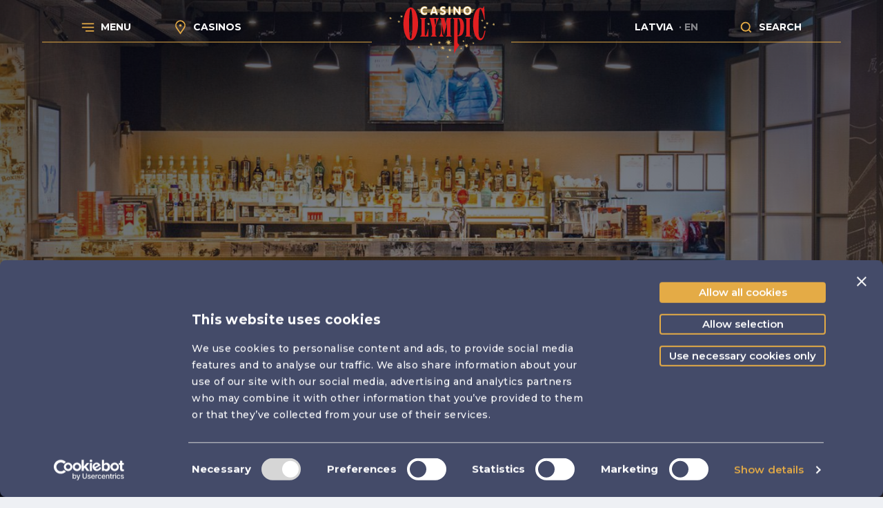

--- FILE ---
content_type: text/html; charset=utf-8
request_url: https://olympic-casino.lv/en/our-casino
body_size: 284623
content:
<!DOCTYPE html>
<html lang="en">
  <head>
      <script id="Cookiebot" src="https://consent.cookiebot.com/uc.js" data-cbid="882c13e5-a333-42a2-8aff-00bb62b25ca9" data-culture="en" data-blockingmode="auto" type="text/javascript"></script>
    <meta charset="UTF-8" />
    <meta http-equiv="X-UA-Compatible" content="IE=edge" />
    <meta name="viewport" content="minimal-ui, width=device-width, initial-scale=1" />
    <meta name="apple-mobile-web-app-capable" content="yes">
    <meta name="mobile-web-app-capable" content="yes">
    <meta name="msapplication-TileColor" content="#285690" />
    <meta name="theme-color" content="#285690" />
    <title>All Casinos</title>
    <meta data-tag="meta" name="title" content="All Casinos | Olympic Casion API">
    <link data-tag="link" rel="canonical" href="http://api.olympic-casino.lv/en/our-casino">
    <meta data-tag="meta" property="og:type" content="Landing Page">
    <meta data-tag="meta" property="fb:app_id" content="307876850337778">
    <meta data-tag="meta" name="description" content="Olympic Casino offers the latest slot machines produced by the most popular manufacturers - IGT, Novomatic, Aristocrat, Bally, WMS. All slot casinos have Olybet bars with TV screens on live sports. The bars offer the most popular cocktails and special drink promotions every month.">
    <meta data-tag="meta" property="og:url" content="https://olympic-casino.lv/en/our-casino">
    <meta data-tag="meta" property="og:title" content="All Casinos">
    <meta data-tag="meta" property="og:description" content="Olympic Casino offers the latest slot machines produced by the most popular manufacturers - IGT, Novomatic, Aristocrat, Bally, WMS. All slot casinos have Olybet bars with TV screens on live sports. The bars offer the most popular cocktails and special drink promotions every month.">
    <meta data-tag="meta" property="og:image" content="http://api.olympic-casino.lv/sites/default/files/2020-11/brivibas235-list-view_600x360px_1.jpg">
    <link rel="icon" href="/favicon/base/favicon.ico">
    <link
      rel="apple-touch-icon"
      sizes="180x180"
      href="/favicon/base/apple-touch-icon.png"
    />
    <link
      rel="icon"
      type="image/png"
      sizes="32x32"
      href="/favicon/base/favicon-32x32.png"
    />
    <link
      rel="icon"
      type="image/png"
      sizes="16x16"
      href="/favicon/base/favicon-16x16.png"
    />
    <link rel="manifest" href="/favicon/base/site.webmanifest" />
    <link
      rel="mask-icon"
      href="/favicon/base/safari-pinned-tab.svg"
      color="#285690"
    />
    <link type="text/css" rel="stylesheet" href="/dist/app.min.css">
    <!-- wsrSheets -->
    <style type="text/css" id="wsrSheets">.olympic191 {  width: 100%;  padding: 1.5rem 16px;}@media (min-width:768px) {  .olympic191 {    padding: 2rem 1.5rem;  }}@media (min-width:1152px) {  .olympic191 {    padding: 2rem 4rem;  }}@media (min-width:1280px) {  .olympic191 {    padding: 3rem 6rem;  }}  .olympic192::before {    clear: both;    content: "";    display: table;  }  .olympic192::after {    clear: both;    content: "";    display: table;  }  .olympic193 {    padding-top: 0;    padding-bottom: 0;  }  .olympic194 {    display: flex;    justify-content: center;  }  .olympic195 {    padding-left: 0;    padding-right: 0;  }  .olympic196 {    padding-top: 0;  }  .olympic197 {    padding-bottom: 0;  }@media (min-width:768px) {  .olympic198 {    padding-right: 0;  }}@media (min-width:1280px) {  .olympic198 {    padding-right: 0;  }}@media (min-width:768px) {  .olympic199 {    padding-left: 0;  }}@media (min-width:1280px) {  .olympic199 {    padding-left: 0;  }}  .olympic257 {    color: inherit;    border: 0;    cursor: pointer;    margin: 0;    display: inline-flex;    outline: 0;    padding: 0;    position: relative;    align-items: center;    user-select: none;    border-radius: 0;    vertical-align: middle;    -moz-appearance: none;    justify-content: center;    text-decoration: none;    background-color: transparent;    -webkit-appearance: none;    -webkit-tap-highlight-color: transparent;  }  .olympic257::-moz-focus-inner {    border-style: none;  }  .olympic257.olympic258 {    cursor: default;    pointer-events: none;  }@media print {  .olympic257 {    color-adjust: exact;  }}  .olympic228 {    color: #777D84;    padding: 6px 16px;    font-size: 1rem;    min-width: 64px;    box-sizing: border-box;    transition: background-color 250ms cubic-bezier(0.4, 0, 0.2, 1) 0ms,box-shadow 250ms cubic-bezier(0.4, 0, 0.2, 1) 0ms,border 250ms cubic-bezier(0.4, 0, 0.2, 1) 0ms;    font-family: Montserrat,-apple-system,Arial,sans-serif;    font-weight: 500;    line-height: 1.75;    border-radius: 4px;    text-transform: uppercase;  }  .olympic228:hover {    text-decoration: none;    background-color: rgba(119, 125, 132, 0.04);  }  .olympic228.olympic241 {    color: rgba(0, 0, 0, 0.26);  }@media (hover: none) {  .olympic228:hover {    background-color: transparent;  }}  .olympic228:hover.olympic241 {    background-color: transparent;  }  .olympic229 {    width: 100%;    display: inherit;    align-items: inherit;    justify-content: inherit;  }  .olympic230 {    padding: 6px 8px;  }  .olympic231 {    color: #E4AB46;  }  .olympic231:hover {    background-color: rgba(228, 171, 70, 0.04);  }@media (hover: none) {  .olympic231:hover {    background-color: transparent;  }}  .olympic232 {    color: #061028;  }  .olympic232:hover {    background-color: rgba(6, 16, 40, 0.04);  }@media (hover: none) {  .olympic232:hover {    background-color: transparent;  }}  .olympic233 {    border: 1px solid rgba(0, 0, 0, 0.23);    padding: 5px 15px;  }  .olympic233.olympic241 {    border: 1px solid rgba(0, 0, 0, 0.12);  }  .olympic234 {    color: #E4AB46;    border: 1px solid rgba(228, 171, 70, 0.5);  }  .olympic234:hover {    border: 1px solid #E4AB46;    background-color: rgba(228, 171, 70, 0.04);  }@media (hover: none) {  .olympic234:hover {    background-color: transparent;  }}  .olympic235 {    color: #061028;    border: 1px solid rgba(6, 16, 40, 0.5);  }  .olympic235:hover {    border: 1px solid #061028;    background-color: rgba(6, 16, 40, 0.04);  }  .olympic235.olympic241 {    border: 1px solid rgba(0, 0, 0, 0.26);  }@media (hover: none) {  .olympic235:hover {    background-color: transparent;  }}  .olympic236 {    color: rgba(0, 0, 0, 0.87);    box-shadow: 0px 3px 1px -2px rgba(0,0,0,0.2),0px 2px 2px 0px rgba(0,0,0,0.14),0px 1px 5px 0px rgba(0,0,0,0.12);    background-color: #e0e0e0;  }  .olympic236:hover {    box-shadow: 0px 2px 4px -1px rgba(0,0,0,0.2),0px 4px 5px 0px rgba(0,0,0,0.14),0px 1px 10px 0px rgba(0,0,0,0.12);    background-color: #d5d5d5;  }  .olympic236.olympic240 {    box-shadow: 0px 3px 5px -1px rgba(0,0,0,0.2),0px 6px 10px 0px rgba(0,0,0,0.14),0px 1px 18px 0px rgba(0,0,0,0.12);  }  .olympic236:active {    box-shadow: 0px 5px 5px -3px rgba(0,0,0,0.2),0px 8px 10px 1px rgba(0,0,0,0.14),0px 3px 14px 2px rgba(0,0,0,0.12);  }  .olympic236.olympic241 {    color: rgba(0, 0, 0, 0.26);    box-shadow: none;    background-color: rgba(0, 0, 0, 0.12);  }@media (hover: none) {  .olympic236:hover {    box-shadow: 0px 3px 1px -2px rgba(0,0,0,0.2),0px 2px 2px 0px rgba(0,0,0,0.14),0px 1px 5px 0px rgba(0,0,0,0.12);    background-color: #e0e0e0;  }}  .olympic236:hover.olympic241 {    background-color: rgba(0, 0, 0, 0.12);  }  .olympic237 {    color: #fff;    background-color: #E4AB46;  }  .olympic237:hover {    background-color: rgb(159, 119, 49);  }@media (hover: none) {  .olympic237:hover {    background-color: #E4AB46;  }}  .olympic238 {    color: #fff;    background-color: #061028;  }  .olympic238:hover {    background-color: #04102A;  }@media (hover: none) {  .olympic238:hover {    background-color: #061028;  }}  .olympic239 {    box-shadow: none;  }  .olympic239:hover {    box-shadow: none;  }  .olympic239.olympic240 {    box-shadow: none;  }  .olympic239:active {    box-shadow: none;  }  .olympic239.olympic241 {    box-shadow: none;  }  .olympic242 {    color: inherit;    border-color: currentColor;  }  .olympic243 {    padding: 4px 5px;    font-size: 0.8125rem;  }  .olympic244 {    padding: 8px 11px;    font-size: 0.9375rem;  }  .olympic245 {    padding: 3px 9px;    font-size: 0.8125rem;  }  .olympic246 {    padding: 7px 21px;    font-size: 0.9375rem;  }  .olympic247 {    padding: 4px 10px;    font-size: 0.8125rem;  }  .olympic248 {    padding: 8px 22px;    font-size: 0.9375rem;  }  .olympic251 {    width: 100%;  }  .olympic252 {    display: inherit;    margin-left: -4px;    margin-right: 8px;  }  .olympic252.olympic254 {    margin-left: -2px;  }  .olympic253 {    display: inherit;    margin-left: 8px;    margin-right: -4px;  }  .olympic253.olympic254 {    margin-right: -2px;  }  .olympic254 > *:first-child {    font-size: 18px;  }  .olympic255 > *:first-child {    font-size: 20px;  }  .olympic256 > *:first-child {    font-size: 22px;  }  .olympic260 {    display: inline-block;    transition: color .3s ease-out;  }  .olympic260 svg {    fill: currentColor;    width: 100%;    height: 100%;    position: relative;    vertical-align: top;  }  .olympic260.olympic261 {    flex: 1rem 0 0;    width: 1rem;    height: 1rem;  }  .olympic260.olympic262, .olympic260.olympic266 {    flex: 1.5rem 0 0;    width: 1.5rem;    height: 1.5rem;  }  .olympic260.olympic263 {    flex: 2rem 0 0;    width: 2rem;    height: 2rem;  }  .olympic260.olympic264 {    flex: 2.25rem 0 0;    width: 2.25rem;    height: 2.25rem;  }  .olympic260.olympic265 {    flex: 3rem 0 0;    width: 3rem;    height: 3rem;  }  .olympic260.olympic267 {    flex: 4.5rem 0 0;    width: 4.5rem;    height: 3rem;  }  .olympic260 svg use {    width: 100%;    height: 100%;    display: inline-block;  }  .olympic268 {    color: #E4AB46;  }  .olympic269 {    color: #061028;  }  .olympic270 {    color: #A0A0C0;  }  .olympic271 {    color: #000;  }  .olympic272 {    color: #fff;  }  .olympic273 {    color: #777D84;  }  .olympic274 {    color: #133283;  }  .olympic275 {    color: #E73333;  }  .olympic202 {    min-width: 148px;    font-weight: 600;    text-transform: none;  }  .olympic202.olympic203 {    padding-left: 0;    padding-right: 0;  }  .olympic202.olympic221 {    min-width: 0;  }  .olympic202.olympic203:hover {    background-color: transparent;  }  .olympic204 {    text-transform: uppercase;  }  .olympic206 {    border-width: 2px !important;  }  .olympic207 {    box-shadow: none;  }  .olympic207:hover, .olympic207:active {    box-shadow: none;  }  .olympic208 {    border-radius: 0;    text-transform: none;  }  .olympic208.olympic204 {    text-transform: uppercase;  }  .olympic210 {    padding: 0;  }  .olympic211 {    padding-left: 0;    padding-right: 0;  }  .olympic212:hover {    background-color: transparent;  }  .olympic213 {    color: #fff;  }  .olympic213:hover {    color: #fff;    background-color: rgba(255, 255, 255, 0.04);  }  .olympic213.olympic206 {    border-color: rgba(224, 224, 224, 0.9);    border-style: solid;  }  .olympic213.olympic207 {    color: #fff;    border: 1px solid rgba(255, 255, 255, 0.9);    background-color: rgba(224, 224, 224, 0.9);  }  .olympic213.olympic207:hover {    border: 1px solid #fff;    background-color: #e0e0e0;  }  .olympic213.olympic207.olympic209 {    border: 1px solid rgba(255, 255, 255, 0.5);    background-color: rgba(224, 224, 224, 0.5);  }  .olympic213.olympic206:hover {    border-color: rgba(224, 224, 224, 1);    border-width: 2px;  }  .olympic213.olympic206.olympic209 {    border-color: rgba(224, 224, 224, 0.5);    border-width: 2px;  }  .olympic213.olympic208:hover {    background-color: transparent;  }@media (hover: none) {  .olympic213:hover {    background-color: transparent;  }}  .olympic214 {    color: rgba(160, 160, 192, .5);  }  .olympic214:hover {    color: rgba(160, 160, 192, .5);    background-color: rgba(160, 160, 192, 0.04);  }  .olympic214.olympic206 {    border-color: rgba(224, 224, 224, 0.9);    border-style: solid;  }  .olympic214.olympic207 {    color: rgba(160, 160, 192, .5);    border: 1px solid rgba(160, 160, 192, 0.9);    background-color: rgba(224, 224, 224, 0.9);  }  .olympic214.olympic207:hover {    border: 1px solid rgba(160, 160, 192, .5);    background-color: #e0e0e0;  }  .olympic214.olympic207.olympic209 {    border: 1px solid rgba(160, 160, 192, 0.5);    background-color: rgba(224, 224, 224, 0.5);  }  .olympic214.olympic206:hover {    border-color: rgba(224, 224, 224, 1);    border-width: 2px;  }  .olympic214.olympic206.olympic209 {    border-color: rgba(224, 224, 224, 0.5);    border-width: 2px;  }  .olympic214.olympic208:hover {    background-color: transparent;  }@media (hover: none) {  .olympic214:hover {    background-color: transparent;  }}  .olympic215 {    color: #9FE0F4;  }  .olympic216 .olympic205 {    color: #fff;  }  .olympic217 .olympic205 {    color: #061028;  }  .olympic218 {    padding: 6px 16px;    font-size: 1rem;    min-width: 64px;  }  .olympic218.olympic203 {    padding-left: 0;    padding-right: 0;  }  .olympic219 {    height: 3rem;    font-size: 1rem;    font-weight: 600;  }  .olympic219.olympic203 {    padding-left: 0;    padding-right: 0;  }  .olympic220 {    padding: 0.5rem 0.75rem;    font-weight: 600;  }  .olympic221 {    width: 100%;  }@media (max-width:767px) {  .olympic222 {    width: 100%;    min-width: 0;  }}@media (max-width:1151px) {  .olympic223 {    width: 100%;    min-width: 0;  }}@media (max-width:1279px) {  .olympic224 {    width: 100%;    min-width: 0;  }}  .olympic225 > *:first-child {    font-size: 1rem;  }  .olympic226 > *:first-child {    font-size: 1rem;  }  .olympic227 > *:first-child {    font-size: 1rem;  }  .olympic16 {    width: 100%;    display: block;    box-sizing: border-box;    margin-left: auto;    margin-right: auto;    padding-left: 16px;    padding-right: 16px;  }@media (min-width:768px) {  .olympic16 {    padding-left: 24px;    padding-right: 24px;  }}  .olympic17 {    padding-left: 0;    padding-right: 0;  }@media (min-width:768px) {  .olympic18 {    max-width: 768px;  }}@media (min-width:1152px) {  .olympic18 {    max-width: 1152px;  }}@media (min-width:1280px) {  .olympic18 {    max-width: 1280px;  }}@media (min-width:1440px) {  .olympic18 {    max-width: 1440px;  }}@media (min-width:0px) {  .olympic19 {    max-width: 444px;  }}@media (min-width:768px) {  .olympic20 {    max-width: 768px;  }}@media (min-width:1152px) {  .olympic21 {    max-width: 1152px;  }}@media (min-width:1280px) {  .olympic22 {    max-width: 1280px;  }}@media (min-width:1440px) {  .olympic23 {    max-width: 1440px;  }}  .olympic14 {    padding-left: 0;    padding-right: 0;  }@media (min-width:768px) {  .olympic14 {    padding-left: 24px;    padding-right: 24px;  }}  .olympic15 {    padding-left: 0;    padding-right: 0;  }  .olympic89 {    width: 100%;    display: flex;    flex-wrap: wrap;    box-sizing: border-box;  }  .olympic90 {    margin: 0;    box-sizing: border-box;  }  .olympic91 {    min-width: 0;  }  .olympic92 {    flex-direction: column;  }  .olympic93 {    flex-direction: column-reverse;  }  .olympic94 {    flex-direction: row-reverse;  }  .olympic95 {    flex-wrap: nowrap;  }  .olympic96 {    flex-wrap: wrap-reverse;  }  .olympic97 {    align-items: center;  }  .olympic98 {    align-items: flex-start;  }  .olympic99 {    align-items: flex-end;  }  .olympic100 {    align-items: baseline;  }  .olympic101 {    align-content: center;  }  .olympic102 {    align-content: flex-start;  }  .olympic103 {    align-content: flex-end;  }  .olympic104 {    align-content: space-between;  }  .olympic105 {    align-content: space-around;  }  .olympic106 {    justify-content: center;  }  .olympic107 {    justify-content: flex-end;  }  .olympic108 {    justify-content: space-between;  }  .olympic109 {    justify-content: space-around;  }  .olympic110 {    justify-content: space-evenly;  }  .olympic111 {    width: calc(100% + 8px);    margin: -4px;  }  .olympic111 > .olympic90 {    padding: 4px;  }  .olympic112 {    width: calc(100% + 16px);    margin: -8px;  }  .olympic112 > .olympic90 {    padding: 8px;  }  .olympic113 {    width: calc(100% + 24px);    margin: -12px;  }  .olympic113 > .olympic90 {    padding: 12px;  }  .olympic114 {    width: calc(100% + 32px);    margin: -16px;  }  .olympic114 > .olympic90 {    padding: 16px;  }  .olympic115 {    width: calc(100% + 40px);    margin: -20px;  }  .olympic115 > .olympic90 {    padding: 20px;  }  .olympic116 {    width: calc(100% + 48px);    margin: -24px;  }  .olympic116 > .olympic90 {    padding: 24px;  }  .olympic117 {    width: calc(100% + 56px);    margin: -28px;  }  .olympic117 > .olympic90 {    padding: 28px;  }  .olympic118 {    width: calc(100% + 64px);    margin: -32px;  }  .olympic118 > .olympic90 {    padding: 32px;  }  .olympic119 {    width: calc(100% + 72px);    margin: -36px;  }  .olympic119 > .olympic90 {    padding: 36px;  }  .olympic120 {    width: calc(100% + 80px);    margin: -40px;  }  .olympic120 > .olympic90 {    padding: 40px;  }  .olympic121 {    flex-grow: 0;    max-width: none;    flex-basis: auto;  }  .olympic122 {    flex-grow: 1;    max-width: 100%;    flex-basis: 0;  }  .olympic123 {    flex-grow: 0;    max-width: 8.333333%;    flex-basis: 8.333333%;  }  .olympic124 {    flex-grow: 0;    max-width: 16.666667%;    flex-basis: 16.666667%;  }  .olympic125 {    flex-grow: 0;    max-width: 25%;    flex-basis: 25%;  }  .olympic126 {    flex-grow: 0;    max-width: 33.333333%;    flex-basis: 33.333333%;  }  .olympic127 {    flex-grow: 0;    max-width: 41.666667%;    flex-basis: 41.666667%;  }  .olympic128 {    flex-grow: 0;    max-width: 50%;    flex-basis: 50%;  }  .olympic129 {    flex-grow: 0;    max-width: 58.333333%;    flex-basis: 58.333333%;  }  .olympic130 {    flex-grow: 0;    max-width: 66.666667%;    flex-basis: 66.666667%;  }  .olympic131 {    flex-grow: 0;    max-width: 75%;    flex-basis: 75%;  }  .olympic132 {    flex-grow: 0;    max-width: 83.333333%;    flex-basis: 83.333333%;  }  .olympic133 {    flex-grow: 0;    max-width: 91.666667%;    flex-basis: 91.666667%;  }  .olympic134 {    flex-grow: 0;    max-width: 100%;    flex-basis: 100%;  }@media (min-width:768px) {  .olympic135 {    flex-grow: 0;    max-width: none;    flex-basis: auto;  }  .olympic136 {    flex-grow: 1;    max-width: 100%;    flex-basis: 0;  }  .olympic137 {    flex-grow: 0;    max-width: 8.333333%;    flex-basis: 8.333333%;  }  .olympic138 {    flex-grow: 0;    max-width: 16.666667%;    flex-basis: 16.666667%;  }  .olympic139 {    flex-grow: 0;    max-width: 25%;    flex-basis: 25%;  }  .olympic140 {    flex-grow: 0;    max-width: 33.333333%;    flex-basis: 33.333333%;  }  .olympic141 {    flex-grow: 0;    max-width: 41.666667%;    flex-basis: 41.666667%;  }  .olympic142 {    flex-grow: 0;    max-width: 50%;    flex-basis: 50%;  }  .olympic143 {    flex-grow: 0;    max-width: 58.333333%;    flex-basis: 58.333333%;  }  .olympic144 {    flex-grow: 0;    max-width: 66.666667%;    flex-basis: 66.666667%;  }  .olympic145 {    flex-grow: 0;    max-width: 75%;    flex-basis: 75%;  }  .olympic146 {    flex-grow: 0;    max-width: 83.333333%;    flex-basis: 83.333333%;  }  .olympic147 {    flex-grow: 0;    max-width: 91.666667%;    flex-basis: 91.666667%;  }  .olympic148 {    flex-grow: 0;    max-width: 100%;    flex-basis: 100%;  }}@media (min-width:1152px) {  .olympic149 {    flex-grow: 0;    max-width: none;    flex-basis: auto;  }  .olympic150 {    flex-grow: 1;    max-width: 100%;    flex-basis: 0;  }  .olympic151 {    flex-grow: 0;    max-width: 8.333333%;    flex-basis: 8.333333%;  }  .olympic152 {    flex-grow: 0;    max-width: 16.666667%;    flex-basis: 16.666667%;  }  .olympic153 {    flex-grow: 0;    max-width: 25%;    flex-basis: 25%;  }  .olympic154 {    flex-grow: 0;    max-width: 33.333333%;    flex-basis: 33.333333%;  }  .olympic155 {    flex-grow: 0;    max-width: 41.666667%;    flex-basis: 41.666667%;  }  .olympic156 {    flex-grow: 0;    max-width: 50%;    flex-basis: 50%;  }  .olympic157 {    flex-grow: 0;    max-width: 58.333333%;    flex-basis: 58.333333%;  }  .olympic158 {    flex-grow: 0;    max-width: 66.666667%;    flex-basis: 66.666667%;  }  .olympic159 {    flex-grow: 0;    max-width: 75%;    flex-basis: 75%;  }  .olympic160 {    flex-grow: 0;    max-width: 83.333333%;    flex-basis: 83.333333%;  }  .olympic161 {    flex-grow: 0;    max-width: 91.666667%;    flex-basis: 91.666667%;  }  .olympic162 {    flex-grow: 0;    max-width: 100%;    flex-basis: 100%;  }}@media (min-width:1280px) {  .olympic163 {    flex-grow: 0;    max-width: none;    flex-basis: auto;  }  .olympic164 {    flex-grow: 1;    max-width: 100%;    flex-basis: 0;  }  .olympic165 {    flex-grow: 0;    max-width: 8.333333%;    flex-basis: 8.333333%;  }  .olympic166 {    flex-grow: 0;    max-width: 16.666667%;    flex-basis: 16.666667%;  }  .olympic167 {    flex-grow: 0;    max-width: 25%;    flex-basis: 25%;  }  .olympic168 {    flex-grow: 0;    max-width: 33.333333%;    flex-basis: 33.333333%;  }  .olympic169 {    flex-grow: 0;    max-width: 41.666667%;    flex-basis: 41.666667%;  }  .olympic170 {    flex-grow: 0;    max-width: 50%;    flex-basis: 50%;  }  .olympic171 {    flex-grow: 0;    max-width: 58.333333%;    flex-basis: 58.333333%;  }  .olympic172 {    flex-grow: 0;    max-width: 66.666667%;    flex-basis: 66.666667%;  }  .olympic173 {    flex-grow: 0;    max-width: 75%;    flex-basis: 75%;  }  .olympic174 {    flex-grow: 0;    max-width: 83.333333%;    flex-basis: 83.333333%;  }  .olympic175 {    flex-grow: 0;    max-width: 91.666667%;    flex-basis: 91.666667%;  }  .olympic176 {    flex-grow: 0;    max-width: 100%;    flex-basis: 100%;  }}@media (min-width:1440px) {  .olympic177 {    flex-grow: 0;    max-width: none;    flex-basis: auto;  }  .olympic178 {    flex-grow: 1;    max-width: 100%;    flex-basis: 0;  }  .olympic179 {    flex-grow: 0;    max-width: 8.333333%;    flex-basis: 8.333333%;  }  .olympic180 {    flex-grow: 0;    max-width: 16.666667%;    flex-basis: 16.666667%;  }  .olympic181 {    flex-grow: 0;    max-width: 25%;    flex-basis: 25%;  }  .olympic182 {    flex-grow: 0;    max-width: 33.333333%;    flex-basis: 33.333333%;  }  .olympic183 {    flex-grow: 0;    max-width: 41.666667%;    flex-basis: 41.666667%;  }  .olympic184 {    flex-grow: 0;    max-width: 50%;    flex-basis: 50%;  }  .olympic185 {    flex-grow: 0;    max-width: 58.333333%;    flex-basis: 58.333333%;  }  .olympic186 {    flex-grow: 0;    max-width: 66.666667%;    flex-basis: 66.666667%;  }  .olympic187 {    flex-grow: 0;    max-width: 75%;    flex-basis: 75%;  }  .olympic188 {    flex-grow: 0;    max-width: 83.333333%;    flex-basis: 83.333333%;  }  .olympic189 {    flex-grow: 0;    max-width: 91.666667%;    flex-basis: 91.666667%;  }  .olympic190 {    flex-grow: 0;    max-width: 100%;    flex-basis: 100%;  }}  .olympic63 {    position: relative;  }  .olympic64 {    width: auto;    flex-grow: 1;    margin-top: 0 !important;    margin-bottom: 0 !important;  }  .olympic65 {    padding-top: 0 !important;    padding-bottom: 0 !important;  }  .olympic66 {    padding: 0 !important;  }@media (max-width:767px) {  .olympic67 {    padding-top: 0 !important;    padding-bottom: 0 !important;  }}@media (min-width:768px) {  .olympic68 {    padding-top: 0 !important;    padding-bottom: 0 !important;  }}@media (min-width:768px) {  .olympic70 {    flex-direction: row;  }}@media (min-width:768px) {  .olympic71 {    flex-direction: row-reverse;  }}@media (min-width:768px) {  .olympic72 {    flex-direction: column;  }}@media (min-width:768px) {  .olympic73 {    flex-direction: column-reverse;  }}@media (min-width:1152px) {  .olympic75 {    flex-direction: row;  }}@media (min-width:1152px) {  .olympic76 {    flex-direction: row-reverse;  }}@media (min-width:1152px) {  .olympic77 {    flex-direction: column;  }}@media (min-width:1152px) {  .olympic78 {    flex-direction: column-reverse;  }}@media (min-width:768px) {  .olympic80 {    align-items: baseline;  }}@media (min-width:768px) {  .olympic81 {    align-items: center;  }}@media (min-width:1152px) {  .olympic83 {    align-items: baseline;  }}@media (min-width:1152px) {  .olympic84 {    align-items: center;  }}@media (min-width:768px) {  .olympic86 {    justify-content: flex-start;  }}@media (min-width:768px) {  .olympic87 {    flex-wrap: wrap;  }}  .olympic395 {    margin: 0;  }  .olympic396 {    font-size: 1rem;    font-family: Montserrat,-apple-system,Arial,sans-serif;    font-weight: 600;    line-height: 1.5rem;  }  .olympic397 {    font-size: 1rem;    font-family: Montserrat,-apple-system,Arial,sans-serif;    font-weight: 600;    line-height: 1.5rem;  }  .olympic398 {    font-size: 0.75rem;    font-family: Montserrat,-apple-system,Arial,sans-serif;    font-weight: 600;    line-height: 1rem;  }  .olympic399 {    font-size: 1rem;    font-family: Montserrat,-apple-system,Arial,sans-serif;    font-weight: 500;    line-height: 1.75;    text-transform: uppercase;  }  .olympic400 {    font-size: 3rem;    font-family: Oswald;    font-weight: 800;    line-height: 3.5rem;    letter-spacing: -0.04em;  }  .olympic401 {    font-size: 2.625rem;    font-family: Oswald;    font-weight: 800;    line-height: 3rem;    letter-spacing: -0.04em;  }  .olympic402 {    font-size: 2rem;    font-family: Oswald;    font-weight: 800;    line-height: 2.375rem;    letter-spacing: -0.04em;  }  .olympic403 {    font-size: 1.5rem;    font-family: Oswald;    font-weight: 900;    line-height: 2rem;    letter-spacing: -0.04em;  }  .olympic404 {    font-size: 1.25rem;    font-family: Oswald;    font-weight: 700;    line-height: 1.5rem;    letter-spacing: -0.04em;  }  .olympic405 {    font-size: 1.125rem;    font-family: Oswald;    font-weight: 700;    line-height: 1.5rem;    letter-spacing: -0.04em;  }  .olympic406 {    font-size: 1rem;    font-family: Montserrat,-apple-system,Arial,sans-serif;    font-weight: 400;    line-height: 1.75;  }  .olympic407 {    font-size: 0.875rem;    font-family: Montserrat,-apple-system,Arial,sans-serif;    font-weight: 500;    line-height: 1.57;  }  .olympic408 {    font-size: 0.75rem;    font-family: Montserrat,-apple-system,Arial,sans-serif;    font-weight: 400;    line-height: 2.66;    text-transform: uppercase;  }  .olympic409 {    width: 1px;    height: 1px;    overflow: hidden;    position: absolute;  }  .olympic410 {    text-align: left;  }  .olympic411 {    text-align: center;  }  .olympic412 {    text-align: right;  }  .olympic413 {    text-align: justify;  }  .olympic414 {    overflow: hidden;    white-space: nowrap;    text-overflow: ellipsis;  }  .olympic415 {    margin-bottom: 0.35em;  }  .olympic416 {    margin-bottom: 16px;  }  .olympic417 {    color: inherit;  }  .olympic418 {    color: #E4AB46;  }  .olympic419 {    color: #061028;  }  .olympic420 {    color: #777D84;  }  .olympic421 {    color: rgba(0, 0, 0, 0.54);  }  .olympic422 {    color: #810040;  }  .olympic423 {    display: inline;  }  .olympic424 {    display: block;  }  .olympic370 {    font-size: 1.5rem;    line-height: 2rem;    letter-spacing: -0.04em;  }  .olympic371 {    font-size: 1.125rem;    line-height: 1.5rem;    letter-spacing: -0.04em;  }  .olympic372 {    font-size: 1rem;    line-height: 1.5rem;    letter-spacing: -0.04em;  }  .olympic373 {    font-size: 14px;    line-height: 1.25rem;  }  .olympic374 {    font-size: 0.75rem;    line-height: 1rem;  }  .olympic375 {    font-size: 3rem;    font-family: Oswald;    font-weight: 800;    line-height: 3.5rem;    letter-spacing: -0.04em;  }  .olympic376 {    font-size: 2.625rem;    font-family: Oswald;    font-weight: 800;    line-height: 3rem;    letter-spacing: -0.04em;  }  .olympic377 {    font-size: 2rem;    font-family: Oswald;    font-weight: 800;    line-height: 2.375rem;    letter-spacing: -0.04em;  }  .olympic378 {    font-size: 1.5rem;    font-family: Oswald;    font-weight: 900;    line-height: 2rem;    letter-spacing: -0.04em;  }  .olympic379 {    font-size: 1.25rem;    font-family: Oswald;    font-weight: 700;    line-height: 1.5rem;    letter-spacing: -0.04em;  }  .olympic380 {    font-size: 1.125rem;    font-family: Oswald;    font-weight: 700;    line-height: 1.5rem;    letter-spacing: -0.04em;  }  .olympic381 {    margin-bottom: 2rem;  }  .olympic382 {    margin-bottom: 1rem;  }  .olympic383 {    margin-bottom: 0.5rem;  }  .olympic385 {    font-family: inherit;    font-weight: inherit;  }  .olympic386 {    font-weight: 600;  }  .olympic387 {    font-weight: 900;  }  .olympic388 {    font-style: italic;  }  .olympic389 {    color: #fff;  }  .olympic390 {    color: #810040;  }  .olympic391 {    color: #E4AB46;  }  .olympic392 {    color: #061028;  }  .olympic393 {    color: #777D84;  }  .olympic394 {    color: #9e9e9e;  }  .olympic35 {    color: #777D84;    transition: box-shadow 300ms cubic-bezier(0.4, 0, 0.2, 1) 0ms;    background-color: #fff;  }  .olympic36 {    border-radius: 4px;  }  .olympic37 {    border: 1px solid #777D84;  }  .olympic38 {    box-shadow: none;  }  .olympic39 {    box-shadow: 0px 2px 1px -1px rgba(0,0,0,0.2),0px 1px 1px 0px rgba(0,0,0,0.14),0px 1px 3px 0px rgba(0,0,0,0.12);  }  .olympic40 {    box-shadow: 0px 3px 1px -2px rgba(0,0,0,0.2),0px 2px 2px 0px rgba(0,0,0,0.14),0px 1px 5px 0px rgba(0,0,0,0.12);  }  .olympic41 {    box-shadow: 0px 3px 3px -2px rgba(0,0,0,0.2),0px 3px 4px 0px rgba(0,0,0,0.14),0px 1px 8px 0px rgba(0,0,0,0.12);  }  .olympic42 {    box-shadow: 0px 2px 4px -1px rgba(0,0,0,0.2),0px 4px 5px 0px rgba(0,0,0,0.14),0px 1px 10px 0px rgba(0,0,0,0.12);  }  .olympic43 {    box-shadow: 0px 3px 5px -1px rgba(0,0,0,0.2),0px 5px 8px 0px rgba(0,0,0,0.14),0px 1px 14px 0px rgba(0,0,0,0.12);  }  .olympic44 {    box-shadow: 0px 3px 5px -1px rgba(0,0,0,0.2),0px 6px 10px 0px rgba(0,0,0,0.14),0px 1px 18px 0px rgba(0,0,0,0.12);  }  .olympic45 {    box-shadow: 0px 4px 5px -2px rgba(0,0,0,0.2),0px 7px 10px 1px rgba(0,0,0,0.14),0px 2px 16px 1px rgba(0,0,0,0.12);  }  .olympic46 {    box-shadow: 0px 5px 5px -3px rgba(0,0,0,0.2),0px 8px 10px 1px rgba(0,0,0,0.14),0px 3px 14px 2px rgba(0,0,0,0.12);  }  .olympic47 {    box-shadow: 0px 5px 6px -3px rgba(0,0,0,0.2),0px 9px 12px 1px rgba(0,0,0,0.14),0px 3px 16px 2px rgba(0,0,0,0.12);  }  .olympic48 {    box-shadow: 0px 6px 6px -3px rgba(0,0,0,0.2),0px 10px 14px 1px rgba(0,0,0,0.14),0px 4px 18px 3px rgba(0,0,0,0.12);  }  .olympic49 {    box-shadow: 0px 6px 7px -4px rgba(0,0,0,0.2),0px 11px 15px 1px rgba(0,0,0,0.14),0px 4px 20px 3px rgba(0,0,0,0.12);  }  .olympic50 {    box-shadow: 0px 7px 8px -4px rgba(0,0,0,0.2),0px 12px 17px 2px rgba(0,0,0,0.14),0px 5px 22px 4px rgba(0,0,0,0.12);  }  .olympic51 {    box-shadow: 0px 7px 8px -4px rgba(0,0,0,0.2),0px 13px 19px 2px rgba(0,0,0,0.14),0px 5px 24px 4px rgba(0,0,0,0.12);  }  .olympic52 {    box-shadow: 0px 7px 9px -4px rgba(0,0,0,0.2),0px 14px 21px 2px rgba(0,0,0,0.14),0px 5px 26px 4px rgba(0,0,0,0.12);  }  .olympic53 {    box-shadow: 0px 8px 9px -5px rgba(0,0,0,0.2),0px 15px 22px 2px rgba(0,0,0,0.14),0px 6px 28px 5px rgba(0,0,0,0.12);  }  .olympic54 {    box-shadow: 0px 8px 10px -5px rgba(0,0,0,0.2),0px 16px 24px 2px rgba(0,0,0,0.14),0px 6px 30px 5px rgba(0,0,0,0.12);  }  .olympic55 {    box-shadow: 0px 8px 11px -5px rgba(0,0,0,0.2),0px 17px 26px 2px rgba(0,0,0,0.14),0px 6px 32px 5px rgba(0,0,0,0.12);  }  .olympic56 {    box-shadow: 0px 9px 11px -5px rgba(0,0,0,0.2),0px 18px 28px 2px rgba(0,0,0,0.14),0px 7px 34px 6px rgba(0,0,0,0.12);  }  .olympic57 {    box-shadow: 0px 9px 12px -6px rgba(0,0,0,0.2),0px 19px 29px 2px rgba(0,0,0,0.14),0px 7px 36px 6px rgba(0,0,0,0.12);  }  .olympic58 {    box-shadow: 0px 10px 13px -6px rgba(0,0,0,0.2),0px 20px 31px 3px rgba(0,0,0,0.14),0px 8px 38px 7px rgba(0,0,0,0.12);  }  .olympic59 {    box-shadow: 0px 10px 13px -6px rgba(0,0,0,0.2),0px 21px 33px 3px rgba(0,0,0,0.14),0px 8px 40px 7px rgba(0,0,0,0.12);  }  .olympic60 {    box-shadow: 0px 10px 14px -6px rgba(0,0,0,0.2),0px 22px 35px 3px rgba(0,0,0,0.14),0px 8px 42px 7px rgba(0,0,0,0.12);  }  .olympic61 {    box-shadow: 0px 11px 14px -7px rgba(0,0,0,0.2),0px 23px 36px 3px rgba(0,0,0,0.14),0px 9px 44px 8px rgba(0,0,0,0.12);  }  .olympic62 {    box-shadow: 0px 11px 15px -7px rgba(0,0,0,0.2),0px 24px 38px 3px rgba(0,0,0,0.14),0px 9px 46px 8px rgba(0,0,0,0.12);  }@media print {  .olympic287 {    position: absolute !important;  }}  .olympic288 {    display: flex;    align-items: center;    justify-content: center;  }  .olympic289 {    overflow-x: hidden;    overflow-y: auto;    text-align: center;  }  .olympic289:after {    width: 0;    height: 100%;    content: "";    display: inline-block;    vertical-align: middle;  }  .olympic290 {    height: 100%;    outline: 0;  }@media print {  .olympic290 {    height: auto;  }}  .olympic291 {    margin: 32px;    position: relative;    overflow-y: auto;  }@media print {  .olympic291 {    box-shadow: none;    overflow-y: visible;  }}  .olympic292 {    display: flex;    max-height: calc(100% - 64px);    flex-direction: column;  }  .olympic293 {    display: inline-block;    text-align: left;    vertical-align: middle;  }  .olympic294 {    max-width: calc(100% - 64px);  }  .olympic295 {    max-width: 444px;  }@media (max-width:507px) {  .olympic295.olympic293 {    max-width: calc(100% - 64px);  }}  .olympic296 {    max-width: 768px;  }@media (max-width:831px) {  .olympic296.olympic293 {    max-width: calc(100% - 64px);  }}  .olympic297 {    max-width: 1152px;  }@media (max-width:1215px) {  .olympic297.olympic293 {    max-width: calc(100% - 64px);  }}  .olympic298 {    max-width: 1280px;  }@media (max-width:1343px) {  .olympic298.olympic293 {    max-width: calc(100% - 64px);  }}  .olympic299 {    max-width: 1440px;  }@media (max-width:1503px) {  .olympic299.olympic293 {    max-width: calc(100% - 64px);  }}  .olympic300 {    width: calc(100% - 64px);  }  .olympic301 {    width: 100%;    height: 100%;    margin: 0;    max-width: 100%;    max-height: none;    border-radius: 0;  }  .olympic301.olympic293 {    margin: 0;    max-width: 100%;  }  .olympic283 {    background: #04102A radial-gradient(50% 496.35% at 50% 100%, rgba(15, 42, 78, 0.49) 0%, rgba(6, 17, 49, 0.76) 87.35%);    backface-visibility: hidden;  }  .olympic284 {    background: transparent;  }  .olympic285 {    color: #fff;    margin-left: auto;    padding-top: 0.5rem;    margin-right: auto;    margin-bottom: 16px;    padding-bottom: 0;  }@media (max-width:1279px) {  .olympic285 {    margin-bottom: 8px;  }}  .olympic286 {    height: 100%;    padding: 0;  }  .olympic286:first-child {    padding-top: 0;  }  .olympic532 {    background-color: rgba(0, 0, 0, .9);  }@supports ((-webkit-backdrop-filter: blur(1px)) or (backdrop-filter: blur(1px))) {  .olympic532 {    backdrop-filter: blur(3px);    background-color: rgba(0, 0, 0, 0.5);  }}  .olympic533 {    height: 100%;    outline: 0;    overflow: auto;  }  .olympic534 {    padding: 3rem 1rem;    padding-top: 1rem;    border-radius: 4px;    background-color: #fff;  }  .olympic535 {    margin-top: 1.5rem;  }  .olympic536 {    padding-top: 1rem;  }  .olympic537 {    margin-top: 2rem;  }  .olympic538 {    width: 100%;    margin-top: 1rem;  }@media (min-width:768px) {  .olympic538 {    width: 15.625rem;  }}  .olympic546 {    border: 0;    margin: 0;    display: inline-flex;    padding: 0;    position: relative;    min-width: 0;    flex-direction: column;    vertical-align: top;  }  .olympic547 {    margin-top: 16px;    margin-bottom: 8px;  }  .olympic548 {    margin-top: 8px;    margin-bottom: 4px;  }  .olympic549 {    width: 100%;  }@keyframes mui-auto-fill {}@keyframes mui-auto-fill-cancel {}  .olympic566 {    color: #777D84;    cursor: text;    display: inline-flex;    position: relative;    font-size: 1rem;    box-sizing: border-box;    align-items: center;    font-family: Montserrat,-apple-system,Arial,sans-serif;    font-weight: 600;    line-height: 1.1876em;  }  .olympic566.olympic569 {    color: rgba(0, 0, 0, 0.38);    cursor: default;  }  .olympic574 {    padding: 6px 0 7px;  }  .olympic574.olympic573 {    padding-top: 3px;  }  .olympic576 {    width: 100%;  }  .olympic577 {    font: inherit;    color: currentColor;    width: 100%;    border: 0;    height: 1.1876em;    margin: 0;    display: block;    padding: 6px 0 7px;    min-width: 0;    background: none;    box-sizing: content-box;    animation-name: mui-auto-fill-cancel;    letter-spacing: inherit;    animation-duration: 10ms;    -webkit-tap-highlight-color: transparent;  }  .olympic577::-webkit-input-placeholder {    color: currentColor;    opacity: 0.42;    transition: opacity 200ms cubic-bezier(0.4, 0, 0.2, 1) 0ms;  }  .olympic577::-moz-placeholder {    color: currentColor;    opacity: 0.42;    transition: opacity 200ms cubic-bezier(0.4, 0, 0.2, 1) 0ms;  }  .olympic577:-ms-input-placeholder {    color: currentColor;    opacity: 0.42;    transition: opacity 200ms cubic-bezier(0.4, 0, 0.2, 1) 0ms;  }  .olympic577::-ms-input-placeholder {    color: currentColor;    opacity: 0.42;    transition: opacity 200ms cubic-bezier(0.4, 0, 0.2, 1) 0ms;  }  .olympic577:focus {    outline: 0;  }  .olympic577:invalid {    box-shadow: none;  }  .olympic577::-webkit-search-decoration {    -webkit-appearance: none;  }  .olympic577.olympic569 {    opacity: 1;  }  .olympic577:-webkit-autofill {    animation-name: mui-auto-fill;    animation-duration: 5000s;  }  label[data-shrink=false] + .olympic567 .olympic577::-webkit-input-placeholder {    opacity: 0 !important;  }  label[data-shrink=false] + .olympic567 .olympic577::-moz-placeholder {    opacity: 0 !important;  }  label[data-shrink=false] + .olympic567 .olympic577:-ms-input-placeholder {    opacity: 0 !important;  }  label[data-shrink=false] + .olympic567 .olympic577::-ms-input-placeholder {    opacity: 0 !important;  }  label[data-shrink=false] + .olympic567 .olympic577:focus::-webkit-input-placeholder {    opacity: 0.42;  }  label[data-shrink=false] + .olympic567 .olympic577:focus::-moz-placeholder {    opacity: 0.42;  }  label[data-shrink=false] + .olympic567 .olympic577:focus:-ms-input-placeholder {    opacity: 0.42;  }  label[data-shrink=false] + .olympic567 .olympic577:focus::-ms-input-placeholder {    opacity: 0.42;  }  .olympic578 {    padding-top: 3px;  }  .olympic579 {    height: auto;    resize: none;    padding: 0;  }  .olympic580 {    -moz-appearance: textfield;    -webkit-appearance: textfield;  }  .olympic618 {    fill: currentColor;    width: 1em;    height: 1em;    display: inline-block;    font-size: 1.5rem;    transition: fill 200ms cubic-bezier(0.4, 0, 0.2, 1) 0ms;    flex-shrink: 0;    user-select: none;  }  .olympic619 {    color: #E4AB46;  }  .olympic620 {    color: #061028;  }  .olympic621 {    color: rgba(0, 0, 0, 0.54);  }  .olympic622 {    color: #810040;  }  .olympic623 {    color: rgba(0, 0, 0, 0.26);  }  .olympic624 {    font-size: inherit;  }  .olympic625 {    font-size: 1.25rem;  }  .olympic626 {    font-size: 2.1875rem;  }  .olympic612 {    flex: 1 1 auto;    min-width: 0;    margin-top: 4px;    margin-bottom: 4px;  }  .olympic613 {    margin-top: 6px;    margin-bottom: 6px;  }  .olympic615 {    padding-left: 56px;  }  .olympic601 {    width: 100%;    display: flex;    position: relative;    box-sizing: border-box;    text-align: left;    align-items: center;    padding-top: 8px;    padding-bottom: 8px;    justify-content: flex-start;    text-decoration: none;  }  .olympic601.olympic603 {    background-color: rgba(0, 0, 0, 0.08);  }  .olympic601.olympic611, .olympic601.olympic611:hover {    background-color: rgba(0, 0, 0, 0.08);  }  .olympic601.olympic606 {    opacity: 0.5;  }  .olympic602 {    position: relative;  }  .olympic604 {    padding-top: 4px;    padding-bottom: 4px;  }  .olympic605 {    align-items: flex-start;  }  .olympic607 {    border-bottom: 1px solid #777D84;    background-clip: padding-box;  }  .olympic608 {    padding-left: 16px;    padding-right: 16px;  }  .olympic609 {    transition: background-color 150ms cubic-bezier(0.4, 0, 0.2, 1) 0ms;  }  .olympic609:hover {    text-decoration: none;    background-color: rgba(0, 0, 0, 0.04);  }@media (hover: none) {  .olympic609:hover {    background-color: transparent;  }}  .olympic610 {    padding-right: 48px;  }  .olympic597 {    margin: 0;    padding: 0;    position: relative;    list-style: none;  }  .olympic598 {    padding-top: 8px;    padding-bottom: 8px;  }  .olympic600 {    padding-top: 0;  }  .olympic552 {    position: relative;  }  label + .olympic553 {    margin-top: 16px;  }  .olympic556.olympic557:after {    border-bottom-color: #061028;  }  .olympic557:after {    left: 0;    right: 0;    bottom: 0;    content: "";    position: absolute;    transform: scaleX(0);    transition: transform 200ms cubic-bezier(0.0, 0, 0.2, 1) 0ms;    border-bottom: 2px solid #E4AB46;    pointer-events: none;  }  .olympic557.olympic554:after {    transform: scaleX(1);  }  .olympic557.olympic558:after {    transform: scaleX(1);    border-bottom-color: #810040;  }  .olympic557:before {    left: 0;    right: 0;    bottom: 0;    content: "\00a0";    position: absolute;    transition: border-bottom-color 200ms cubic-bezier(0.4, 0, 0.2, 1) 0ms;    border-bottom: 1px solid rgba(0, 0, 0, 0.42);    pointer-events: none;  }  .olympic557:hover:not(.olympic555):before {    border-bottom: 2px solid #777D84;  }  .olympic557.olympic555:before {    border-bottom-style: dotted;  }@media (hover: none) {  .olympic557:hover:not(.olympic555):before {    border-bottom: 1px solid rgba(0, 0, 0, 0.42);  }}  .olympic539 {    display: flex;    flex-wrap: wrap;    flex-direction: column;  }  .olympic540 {    flex-direction: row;  }  .olympic541.olympic542 {    width: 100%;  }  .olympic541.olympic543 {    margin-bottom: 0.25rem;  }  .olympic543 .olympic544 {    padding-bottom: 1.125rem;  }  .olympic545 {    margin-top: -1rem;    text-align: inherit;  }  .olympic655 {    padding: 1rem;    background-color: #EEF0F4;  }@media (min-width:768px) {  .olympic655 {    padding: 9.5625rem 4rem;  }}@media (min-width:768px) {  .olympic646 {    width: 90%;  }}  .olympic647 {    padding: 2em 8% 3em 8%;    box-shadow: 0px 26px 40px rgba(0, 0, 0, 0.05), 0px 20px 24px rgba(0, 0, 0, 0.06);    border-radius: 0;    background-color: #444B69;  }  .olympic648 {    display: flex;    flex-direction: column;  }@media (min-width:768px) {  .olympic648 {    display: block;  }}  .olympic649 {    font-size: 1.1875rem;    margin-top: 0;  }@media (min-width:768px) {  .olympic650 {    flex: 1;  }}@media (min-width:768px) {  .olympic651 {    flex: 0;  }}  .olympic652 {    opacity: 0.5;    font-size: 0.875rem;    font-weight: 600;    line-height: 1.25rem;  }@media (min-width:768px) {  .olympic652 {    width: 80%;  }}  .olympic653 {    text-transform: none;  }@media (min-width:768px) {  .olympic653 {    float: right;  }}@media (max-width:767px) {  .olympic653 {    align-self: flex-end;  }}  .olympic654 {    width: 100%;    font-size: 0.875rem;    margin-top: 1em;    text-transform: none;  }@media (min-width:768px) {  .olympic654 {    width: unset;    min-width: 15.5rem;  }}  .olympic641 {    color: rgba(160, 160, 192, 0.5);    margin: 0;    font-size: 0.875rem;  }@media (max-width:1855px) {  .olympic641 {    font-size: 1rem;  }}  .olympic641 a {    color: rgba(160, 160, 192, 1);  }  .olympic641 p {    margin: 0;  }  .olympic642 {    display: flex;    align-items: flex-start;  }@media (max-width:1151px) {  .olympic642 {    margin-top: 1rem;  }}  .olympic643 {    gap: 0.5rem;    display: flex;  }  .olympic644 {    opacity: 1;  }  .olympic644:last-child {    margin-right: 1.5rem;  }  .olympic645 {    min-width: 290px;    align-self: flex-end;    text-align: right;    white-space: nowrap;  }  .olympic627 {    height: 0;    overflow: hidden;    transition: height 300ms cubic-bezier(0.4, 0, 0.2, 1) 0ms;  }  .olympic628 {    height: auto;    overflow: visible;  }  .olympic629 {    visibility: hidden;  }  .olympic630 {    display: flex;  }  .olympic631 {    width: 100%;  }  .olympic594 {    width: 100%;    padding-top: 0;    padding-bottom: 0;  }@media (min-width:768px) {  .olympic594 {    padding-bottom: 3rem;  }}  .olympic595 {    color: #A0A0C0;    font-weight: 600;  }  .olympic596 {    padding-top: 0.25rem;    padding-bottom: 0.25rem;  }@media (min-width:1152px) {  .olympic593 {    padding-bottom: 1rem;  }}  .olympic632 {    margin: 0;  }  .olympic633 {    opacity: 0.5;    margin-left: 0.5rem;  }  .olympic633:before {    content: "· ";  }  .olympic635 {    font-weight: 600;    text-transform: capitalize;    justify-content: flex-start;  }  .olympic636 {    flex: 0.75rem 0 0;    width: 0.75rem;    height: 1rem;  }  .olympic637 {    color: #A0A0C0;    margin: 0;  }  .olympic638 {    justify-content: flex-start;  }@media (max-width:767px) {  .olympic638 {    margin-bottom: 0.5rem;  }}  .olympic640 {    flex: 1rem 0 0;    width: 1rem;    height: 1rem;    opacity: 0.5;  }  .olympic304 {    display: inline-block;    position: relative;  }  .olympic304:before, .olympic304:after {    top: 100%;    width: 2560px;    height: 2px;    content: "";    opacity: 0.5;    position: absolute;    margin-top: -1px;  }  .olympic304:before {    right: 50%;  }  .olympic304:after {    left: 50%;  }@media (min-width:768px) {  .olympic304:before, .olympic304:after {    top: 50%;  }  .olympic304:before {    right: 100%;    margin-right: 40px;  }  .olympic304:after {    left: 100%;    margin-left: 40px;  }}  .olympic305:before, .olympic305:after {    background: #E4AB46;  }  .olympic306:before, .olympic306:after {    background: #E4AB46;  }  .olympic307:before, .olympic307:after {    background: #E4AB46;  }  .olympic308:before, .olympic308:after {    display: none;    background: #fff;  }  .olympic470 {    border: none;    height: 1px;    margin: 0;    flex-shrink: 0;    background-color: rgba(119, 125, 132, 0.2);  }  .olympic471 {    left: 0;    width: 100%;    bottom: 0;    position: absolute;  }  .olympic472 {    margin-left: 72px;  }  .olympic473 {    background-color: rgba(255, 255, 255, 0.2);  }  .olympic474 {    margin-left: 16px;    margin-right: 16px;  }  .olympic475 {    width: 1px;    height: 100%;  }  .olympic476 {    height: auto;    align-self: stretch;  }  .olympic465 {    margin-top: 1rem;  }  .olympic466 {    height: 1px;  }  .olympic467 {    height: 2px;  }  .olympic468 {    margin-bottom: 1rem;  }  .olympic469 {    background-color: transparent;  }  .olympic584 {    color: #fff;    overflow: hidden;    background: #04102A linear-gradient(98.78deg, rgba(9, 22, 56, 0.38) 0%, rgba(4, 16, 42, 0.76) 100%);  }@media (min-width:768px) {  .olympic584 {    padding-left: 0.75rem;    padding-right: 0.75rem;  }}@media (min-width:1152px) {  .olympic584 {    padding-left: 1.625rem;    padding-right: 1.625rem;    padding-bottom: 3rem;  }}  .olympic585 {    overflow: hidden;  }  .olympic587 {    margin: 1.5rem 0;  }  .olympic592 {    height: auto;    margin-bottom: 4.375rem;  }  .olympic592 img {    max-height: 4.375rem;  }  .olympic592:before, .olympic592:after {    display: block;  }  .olympic24 {    width: 100%;    display: flex;    z-index: 1100;    box-sizing: border-box;    flex-shrink: 0;    flex-direction: column;  }  .olympic25 {    top: 0;    left: auto;    right: 0;    position: fixed;  }@media print {  .olympic25 {    position: absolute;  }}  .olympic26 {    top: 0;    left: auto;    right: 0;    position: absolute;  }  .olympic27 {    top: 0;    left: auto;    right: 0;    position: sticky;  }  .olympic28 {    position: static;  }  .olympic29 {    position: relative;  }  .olympic30 {    color: rgba(0, 0, 0, 0.87);    background-color: #f5f5f5;  }  .olympic31 {    color: #fff;    background-color: #E4AB46;  }  .olympic32 {    color: #fff;    background-color: #061028;  }  .olympic33 {    color: inherit;  }  .olympic34 {    color: inherit;    background-color: transparent;  }  .olympic361 {    display: block;    background-size: cover;    background-repeat: no-repeat;    background-position: center;  }  .olympic362 {    width: 100%;  }  .olympic363 {    object-fit: cover;  }  html {    box-sizing: border-box;    -webkit-font-smoothing: antialiased;    -moz-osx-font-smoothing: grayscale;  }  *, *::before, *::after {    box-sizing: inherit;  }  strong, b {    font-weight: 700;  }  body {    color: #777D84;    margin: 0;    font-size: 1rem;    font-family: Montserrat,-apple-system,Arial,sans-serif;    font-weight: 600;    line-height: 1.5rem;    background-color: #EEF0F4;  }@media print {  body {    background-color: #fff;  }}  body::backdrop {    background-color: #EEF0F4;  }  #CybotCookiebotDialog a, #CybotCookiebotDialog div, #CybotCookiebotDialogBodyContentControls, #CybotCookiebotDialogBodyContentTitle, #CybotCookiebotDialog a, #CybotCookiebotDialog div, #CybotCookiebotDialogBodyContentControls, #CybotCookiebotDialogBodyContentTitle, #CybotCookiebotDialog a, #CybotCookiebotDialog div, #CybotCookiebotDialogBodyContentControls, #CybotCookiebotDialogBodyContentTitle {    font-family: Montserrat,-apple-system,Arial,sans-serif;  }  #CybotCookiebotDialog a, #CybotCookiebotDialog div, #CybotCookiebotDialogBodyContentControls, #CybotCookiebotDialogBodyContentTitle {    font-family: Montserrat,-apple-system,Arial,sans-serif;  }  #CybotCookiebotDialog {    box-shadow: none !important;  }  #CybotCookiebotDialogBody {    padding-left: 16px !important;    padding-right: 16px !important;  }  #CybotCookiebotDialogBodyContent {    padding-top: 3rem !important;    padding-left: 0 !important;  }  #CybotCookiebotDialogBodyContentTitle {    font-size: 19px !important;    font-weight: 700 !important;    margin-bottom: 1rem !important;  }  #CybotCookiebotDialogBodyContentText {    font-size: 14px !important;    font-weight: 500 !important;  }  #CybotCookiebotDialogBodyLevelButtonLevelOptinAllowallSelectionWrapper {    float: none !important;    margin: 0 -8px !important;    display: flex !important;    flex-direction: column;    justify-content: space-between;  }@media (min-width: 768px) {  #CybotCookiebotDialogBodyLevelButtonLevelOptinAllowallSelectionWrapper {    flex-direction: row-reverse;  }}  .CybotCookiebotDialogBodyButton {    flex: 1;    width: auto !important;    margin: 8px !important;    padding: 6px 12px !important;    background: transparent !important;    text-align: center !important;    line-height: 1rem !important;    border-radius: 4px !important;  }  #CybotCookiebotDialogBodyLevelButtonLevelOptinAllowAll {    color: #ffffff !important;    background: #E4AB46 !important;  }  #CybotCookiebotDialogBodyLevelButtonsSelectPane, #CybotCookiebotDialogBodyLevelDetailsWrapper {    border: none !important;    background: transparent !important;  }  #CybotCookiebotDialogBodyLevelDetailsWrapper {    text-align: right !important;  }  #CybotCookiebotDialogBodyLevelButtons {    font-size: 14px !important;    margin-left: 0 !important;  }  #CybotCookiebotDialogBodyLevelButtonWrapper {    padding: 8px !important;  }  #CybotCookiebotDialogBodyLevelDetailsButton {    font-size: 14px !important;  }  #CybotCookiebotDialogDetailBodyContent {    border: 2px solid rgba(255, 255, 255, .1) !important;  }  .CybotCookiebotDialogDetailBodyContentCookieTypeTable tbody td.CybotCookiebotDialogDetailBodyContentCookieTypeTableEmpty {    border-top: none !important;  }  #CybotCookiebotDialogDetailBodyContentCookieContainerTypes, #CybotCookiebotDialogDetailBodyContentIABv2Tabs {    background: transparent !important;  }  .CybotCookiebotDialogDetailBodyContentTabsItem, .CybotCookiebotDialogDetailBodyContentTabsItemSelected {    top: 2px !important;  }  .CybotCookiebotDialogDetailBodyContentTabsItem {    border: none !important;    background: transparent !important;  }  a.CybotCookiebotDialogDetailBodyContentTabsItemSelected {    border: 2px solid rgba(255, 255, 255, .1) !important;    border-bottom: none !important;    border-radius: 4px !important;    border-bottom-left-radius: 0 !important;    border-bottom-right-radius: 0 !important;  }  .CybotCookiebotDialogDetailBodyContentCookieContainerTypes, .CybotCookiebotDialogDetailBodyContentIABv2Tab {    border: none !important;    background: transparent !important;  }  .CybotCookiebotDialogDetailBodyContentCookieContainerTypesSelected, .CybotCookiebotDialogDetailBodyContentIABv2TabSelected {    border: none !important;    font-size: 14px !important;    background: transparent !important;    margin-left: 16px !important;    margin-right: 16px !important;    padding-left: 0 !important;    border-bottom: 2px solid #E4AB46 !important;    padding-right: 0 !important;  }  #CybotCookiebotDialogDetailBodyContent a {    font-size: 14px !important;    margin-left: 16px !important;    margin-right: 16px !important;    padding-left: 0 !important;    padding-right: 0 !important;  }  #CybotCookiebotDialogDetailBodyContentCookieContainerTypeDetails, #CybotCookiebotDialogDetailBodyContentIABv2Details {    font-size: 14px !important;    line-height: 20px !important;  }  .CybotCookiebotDialogDetailBodyContentCookieTypeTable thead td, .CybotCookiebotDialogDetailBodyContentCookieTypeTable thead th {    background: transparent !important;    border-color: rgba(255, 255, 255, .1) !important;  }  .CybotCookiebotDialogDetailBodyContentCookieTypeTable tbody td {    border-color: rgba(255, 255, 255, .1) !important;  }  #CybotCookiebotDialogDetailFooter {    background: transparent !important;  }  .olympic276 {    position: relative;  }  .olympic277 {    flex: 1 1 auto;    display: flex;  }  .olympic278 {    left: 0;    right: 0;  }@media (max-width:767px) {  .olympic279 {    display: none;    position: absolute;  }}  .olympic280 {    padding: 0;    font-size: 1.5rem;  }  .olympic281 {    margin: 1rem 0;  }  .olympic310 {    font-size: 1rem;  }@media (min-width:1280px) {  .olympic311 {    opacity: 0.5;  }  .olympic311:before {    content: "· ";  }}@media (max-width:1279px) {  .olympic311 {    opacity: 1;    font-size: initial;  }  .olympic311:before {    display: none;  }}  .olympic312 {    margin-top: 8px;    line-height: 1;  }  .olympic436 {    margin-bottom: 2rem;  }  .olympic437 {    background-color: #fff;  }  .olympic438 {    position: relative;  }@media (min-width:768px) {  .olympic438 {    padding: 0 3rem 0 0;  }}  .olympic439 {    margin: 0 -1rem;    padding: 0.5rem 1rem;    box-sizing: content-box;    min-height: 3rem;    align-items: center;  }  .olympic439.olympic440 {    box-shadow: 0 16px 20px rgba(0, 0, 0, 0.05);  }@media (min-width:768px) {  .olympic439 {    float: left;    margin: 0;    margin-right: 1rem;  }  .olympic439.olympic440 {    box-shadow: none;  }}  .olympic441 {    display: flex;    padding: 0.75rem 0;    flex-direction: column;  }@media (min-width:768px) {  .olympic441 {    padding: 0.5rem 0;    flex-direction: row;  }}  .olympic442 {    width: 100%;    justify-content: space-between;  }@media (min-width:768px) {  .olympic442 {    width: auto;    border-bottom-color: transparent;  }}  .olympic442:last-child {    border-bottom-width: 0;  }  .olympic454 {    display: flex;    padding: 6px 0;    font-size: 1rem;    align-items: flex-start;    font-weight: 600;    line-height: 1.5rem;  }  .olympic457 {    justify-content: center;  }  .olympic458 {    color: #fff;  }  .olympic459 {    color: #E4AB46;  }  .olympic460 {    color: #061028;  }  .olympic461 {    color: #777D84;  }  .olympic462 {    width: 1rem;    min-height: 1.5rem;    margin-right: 1rem;  }  .olympic463 {    display: inline;  }  .olympic464 {    display: inline;    margin-left: 0.5rem;  }  .olympic455 .olympic464 {    opacity: 0.5;  }  .olympic464:before {    content: "·";    margin-right: 0.5rem;  }  .olympic365 {    width: auto;    margin: 0 -16px;    flex-grow: 1;  }  .olympic366 {    padding: 0 16px;  }  .olympic367 {    overflow: auto;    margin-top: 0;    margin-bottom: 0;  }  .olympic367 dt, .olympic367 dd {    margin: 0;    display: inline-block;  }  .olympic368 dt, .olympic368 dd {    width: 100%;    display: block;  }  .olympic477 {    overflow: auto;    font-size: 0;    margin-top: 0;    margin-left: -8px;    margin-right: -8px;    margin-bottom: 0;  }  .olympic477 dt, .olympic477 dd {    width: 50%;    margin: 0;    display: inline-block;    overflow: hidden;    font-size: 1rem;    font-weight: 600;    white-space: nowrap;    padding-left: 8px;    padding-right: 8px;    text-overflow: ellipsis;    vertical-align: top;  }  .olympic477 dd {    color: #061028;    float: left;  }  .olympic477 dd.olympic478 {    clear: both;  }  .olympic477 dd.olympic479 {    clear: none;    float: none;    margin-bottom: 0.75rem;  }  .olympic477 dt.olympic478 {    clear: left;    float: left;  }  .olympic477 dt.olympic479 {    float: none;  }  .olympic359 {    position: relative;  }  .olympic359:after {    top: 0;    left: 0;    right: 0;    bottom: 0;    content: "";    position: absolute;  }  .olympic359 > * {    z-index: 1;    position: relative;  }  .olympic360:after {    background: linear-gradient(rgba(6, 16, 40, 0.4), rgba(6, 16, 40, 0.4)), linear-gradient(209.68deg, rgba(11, 18, 35, 0.1) 20.32%, rgba(11, 18, 35, 0.4) 100%);    background-size: cover;    background-position: center;  }  .olympic443 {    height: auto;    display: flex;    margin-bottom: 1.5rem;    flex-direction: column;  }@media (min-width:1152px) {  .olympic443 {    min-height: 21.25rem;    flex-direction: row;  }}  .olympic444 {    top: 0.5rem;    right: 0.5rem;    width: 5rem;    position: absolute;  }  .olympic445 {    color: #fff;    display: flex;    padding: 2rem;    position: relative;    flex-grow: 0;    min-height: 18.25rem;    align-items: flex-end;    border-radius: 0;  }@media (min-width:1152px) {  .olympic445 {    width: 28.125rem;    max-width: 45%;    flex-basis: 28.125rem;    min-height: 100%;  }}@media (min-width:1280px) {  .olympic445 {    width: 37.5rem;    flex-basis: 37.5rem;  }}  .olympic446 {    z-index: 1;    position: relative;  }  .olympic447 {    flex: 1;    display: flex;    position: relative;    flex-direction: column;    background-color: #fff;  }@media (min-width:768px) {  .olympic447 {    padding-top: 1.5rem;    padding-bottom: 1.5rem;  }}@media (min-width:1280px) {  .olympic447 {    padding-left: 4rem;    padding-right: 4rem;  }}  .olympic448:first-child {    border-top: 0;    padding-top: 0;  }  .olympic448:last-child {    padding-bottom: 0;  }  .olympic449 {    flex: 1;    overflow: hidden;  }  .olympic450 {    margin-top: auto;  }  .olympic451 {    margin: 1.5rem 0;  }  .olympic452 {    top: -0.5rem;    right: 0.5rem;    height: 2.5rem;    position: absolute;    transform: translateY(-100%);  }  .olympic452 img {    width: auto;    height: 100%;  }@media (min-width:768px) {  .olympic452 {    top: 0.5rem;    transform: none;  }}  .olympic453 {    font-size: 3.4375rem;    font-family: Montserrat, sans-serif;    font-weight: 400;    line-height: 3rem;    letter-spacing: -0.04em;  }  .olympic303 {    width: 100%;    height: 100%;    position: relative;    background-color: rgb(229, 227, 223);  }  .olympic488 {    color: #777D84;    height: 32px;    margin: 0 3px;    padding: 0 6px;    font-size: 1rem;    min-width: 32px;    box-sizing: border-box;    text-align: center;    font-family: Montserrat,-apple-system,Arial,sans-serif;    font-weight: 600;    line-height: 1.5rem;    border-radius: 16px;  }  .olympic489 {    transition: color 250ms cubic-bezier(0.4, 0, 0.2, 1) 0ms,background-color 250ms cubic-bezier(0.4, 0, 0.2, 1) 0ms;  }  .olympic489:hover {    background-color: rgba(0, 0, 0, 0.04);  }  .olympic489.olympic499 {    background-color: rgba(0, 0, 0, 0.12);  }  .olympic489.olympic501 {    background-color: rgba(0, 0, 0, 0.08);  }  .olympic489.olympic500 {    opacity: 0.38;  }  .olympic489.olympic501:hover, .olympic489.olympic501.olympic499 {    background-color: rgba(0, 0, 0, 0.12);  }  .olympic489.olympic501.olympic500 {    color: rgba(0, 0, 0, 0.26);    opacity: 1;    background-color: rgba(0, 0, 0, 0.08);  }@media (hover: none) {  .olympic489.olympic501:hover, .olympic489.olympic501.olympic499 {    background-color: rgba(0, 0, 0, 0.08);  }}@media (hover: none) {  .olympic489:hover {    background-color: transparent;  }}  .olympic490 {    height: 26px;    margin: 0 1px;    padding: 0 4px;    min-width: 26px;    border-radius: 13px;  }  .olympic490 .olympic502 {    font-size: 1.125rem;  }  .olympic491 {    height: 40px;    padding: 0 10px;    font-size: 0.9375rem;    min-width: 40px;    border-radius: 20px;  }  .olympic491 .olympic502 {    font-size: 1.375rem;  }  .olympic492.olympic501 {    color: #fff;    background-color: #E4AB46;  }  .olympic492.olympic501:hover, .olympic492.olympic501.olympic499 {    background-color: rgb(159, 119, 49);  }  .olympic492.olympic501.olympic500 {    color: rgba(0, 0, 0, 0.26);  }@media (hover: none) {  .olympic492.olympic501:hover, .olympic492.olympic501.olympic499 {    background-color: #E4AB46;  }}  .olympic493.olympic501 {    color: #fff;    background-color: #061028;  }  .olympic493.olympic501:hover, .olympic493.olympic501.olympic499 {    background-color: #04102A;  }  .olympic493.olympic501.olympic500 {    color: rgba(0, 0, 0, 0.26);  }@media (hover: none) {  .olympic493.olympic501:hover, .olympic493.olympic501.olympic499 {    background-color: #061028;  }}  .olympic494 {    border: 1px solid rgba(0, 0, 0, 0.23);  }  .olympic494.olympic501.olympic500 {    border: 1px solid rgba(0, 0, 0, 0.12);  }  .olympic495.olympic501 {    color: #E4AB46;    border: 1px solid rgba(228, 171, 70, 0.5);    background-color: rgba(228, 171, 70, 0.12);  }  .olympic495.olympic501:hover, .olympic495.olympic501.olympic499 {    background-color: rgba(228, 171, 70, 0.16);  }  .olympic495.olympic501.olympic500 {    color: rgba(0, 0, 0, 0.26);  }@media (hover: none) {  .olympic495.olympic501:hover, .olympic495.olympic501.olympic499 {    background-color: transparent;  }}  .olympic496.olympic501 {    color: #061028;    border: 1px solid rgba(6, 16, 40, 0.5);    background-color: rgba(6, 16, 40, 0.12);  }  .olympic496.olympic501:hover, .olympic496.olympic501.olympic499 {    background-color: rgba(6, 16, 40, 0.16);  }  .olympic496.olympic501.olympic500 {    color: rgba(0, 0, 0, 0.26);  }@media (hover: none) {  .olympic496.olympic501:hover, .olympic496.olympic501.olympic499 {    background-color: transparent;  }}  .olympic497 {    border-radius: 4px;  }  .olympic498 {    height: auto;  }  .olympic498.olympic500 {    opacity: 0.38;  }  .olympic502 {    margin: 0 -8px;    font-size: 1.25rem;  }  .olympic487 {    margin: 0;    display: flex;    padding: 0;    flex-wrap: wrap;    list-style: none;    align-items: center;  }  .olympic480 {    margin: 3rem auto 0;    display: flex;    justify-content: center;  }  .olympic483 {    width: 100%;    justify-content: center;  }  .olympic483 li:first-child {    margin-right: auto;  }  .olympic483 li:last-child {    margin-left: auto;  }  .olympic484 {    cursor: pointer;  }@media (max-width:767px) {  .olympic484 {    display: none;  }}  .olympic484.olympic485 {    background: none;  }  .olympic481 .olympic485 {    color: #061028;  }  .olympic482 .olympic485 {    color: #fff;  }@media (max-width:767px) {  .olympic485 {    display: inline-flex;  }}  .olympic201 {    margin-top: 8px;    line-height: 1;  }  .olympic2 {    flex: 1;    margin-left: 16px;  }  .olympic3 {    padding-left: 24px;    padding-right: 24px;  }  .olympic4 {    display: flex;    align-items: center;    justify-content: space-between;  }  .olympic5 {    flex: 1;    display: flex;    align-items: center;    justify-content: center;  }  .olympic8:first-child {    justify-content: flex-start;  }  .olympic8:last-child {    justify-content: flex-end;  }  .olympic10 {    top: 0;    left: 0;    color: #fff;    right: 0;    bottom: auto;    z-index: 2000;    position: fixed;    background: transparent;    margin-top: 0;    transition: all .3s ease-out;    text-transform: uppercase;  }  .olympic11 {    flex: 0 0 auto;    padding: 0.625rem 0;  }  .olympic11 img {    filter: none;    height: 3.125rem;    display: block;    transform: scale(1.25);    transition: all .3s ease-out;    transform-origin: 50% 0;  }@media (min-width:768px) {  .olympic11 img {    height: 4.375rem;  }}  .olympic12 {  }  .olympic12:before, .olympic12:after {    width: calc(50vw - 100% - 40px);    display: none;    opacity: 0.5;  }@media (min-width:768px) {  .olympic12:before, .olympic12:after {    top: 3.75rem;    display: block;    transition: all .3s ease-out;  }}  .olympic13 {    color: inherit;    padding: 0.75rem;    min-width: 0;    font-weight: bold;    white-space: nowrap;  }  .olympic13 + .olympic13 {  }@media (max-width:1151px) {  .olympic13 {    font-size: 0;  }  .olympic13 > span span {    margin: 0;  }}@media (min-width:768px) {  .olympic13 + .olympic13 {    margin-left: 1.5rem;  }}@media (min-width:1152px) {  .olympic13 + .olympic13 {    margin-left: 2rem;  }}@media (min-width:1280px) {  .olympic13 + .olympic13 {    margin-left: 3rem;  }}  .olympic430 {    position: relative;  }  .olympic431 {    display: block;    background-color: #fff;  }  .olympic432 {    left: 0;    right: 0;    z-index: 2;    position: relative;  }  .olympic433 .olympic432 {    position: fixed;    box-shadow: 0px 20px 24px rgba(0, 0, 0, 0.06);    background-color: #fff;  }  .olympic434 {    display: flex;    min-height: 64px;    align-items: center;    padding-top: 0.5rem;    padding-bottom: 0.5rem;    justify-content: space-between;    background-color: #fff;  }  .olympic435 {    left: 0;    right: 0;    bottom: 0;    display: flex;    opacity: 0;    padding: 1rem;    position: fixed;    box-shadow: 0px -20px 24px rgba(0, 0, 0, 0.06);    transition: opacity 200ms;    visibility: hidden;    padding-top: 1rem;    padding-bottom: 1rem;    background-color: #fff;  }@media (min-width:768px) {  .olympic435 {    opacity: 1;    position: relative;    box-shadow: none;    visibility: inherit;    padding-top: 0;    padding-right: 0;    padding-bottom: 0;  }}  .olympic433 .olympic435 {    opacity: 1;    visibility: inherit;  }  .olympic517 {    width: 100%;    word-break: break-word;  }  .olympic517 a {    color: #E4AB46;  }  .olympic517 h1, .olympic517 h2, .olympic517 h3, .olympic517 h4, .olympic517 h5, .olympic517 h6 {    color: #061028;  }  .olympic517 h1 {    font-size: 3rem;    font-family: Oswald;    font-weight: 800;    line-height: 3.5rem;    letter-spacing: -0.04em;  }  .olympic517 h2 {    font-size: 2.625rem;    font-family: Oswald;    font-weight: 800;    line-height: 3rem;    letter-spacing: -0.04em;  }  .olympic517 h3 {    font-size: 2rem;    font-family: Oswald;    font-weight: 800;    line-height: 2.375rem;    letter-spacing: -0.04em;  }  .olympic517 h4 {    font-size: 1.5rem;    font-family: Oswald;    font-weight: 900;    line-height: 2rem;    letter-spacing: -0.04em;  }  .olympic517 h5 {    font-size: 1.25rem;    font-family: Oswald;    font-weight: 700;    line-height: 1.5rem;    letter-spacing: -0.04em;  }  .olympic517 h6 {    font-size: 1.125rem;    font-family: Oswald;    font-weight: 700;    line-height: 1.5rem;    letter-spacing: -0.04em;  }  .olympic517 .text-align-left {    text-align: left;  }  .olympic517 .text-align-right {    text-align: right;  }  .olympic517 .text-align-center {    text-align: center;  }  .olympic517 .text-align-justify {    text-align: justify;  }  .olympic517 .align-left {    float: left;  }  .olympic517 .align-right {    float: right;  }  .olympic517 .align-center {    display: block;    margin-left: auto;    margin-right: auto;  }  .olympic517 table {    width: 100%;    caption-side: bottom;    border-collapse: collapse;  }  .olympic517 img {    height: auto;  }  .olympic517 table caption, .olympic517 table th, .olympic517 table td {    padding: 1rem 0;    text-align: left;  }  .olympic517 table th, .olympic517 table td {    color: #777D84;    border-top: 1px solid rgb(146, 151, 156);    line-height: 1.5rem;    border-bottom: 1px solid rgb(146, 151, 156);  }  .olympic517 table thead th, .olympic517 table tbody th {    color: #061028;  }  .olympic517 a.btn {    border: 2px solid #E4AB46;    display: inline-flex;    padding: 6px 16px;    align-items: center;    border-radius: 4px;    text-decoration: none;  }  .olympic517 a.btn:hover {    border-color: rgba(228, 171, 70, 1);    border-width: 2px;    background-color: rgba(228, 171, 70, 0.04);  }  .olympic518 {    margin-bottom: 24px;  }  .olympic519 {    min-width: 18rem;  }  .olympic345 {    display: flex;    z-index: 1;    position: relative;    align-items: end;    padding-top: 32px;    padding-bottom: 32px;  }@media (max-width:767px) {  .olympic345 {    padding-bottom: 24px;  }}@media (min-width:1152px) {  .olympic346 {    padding-left: 48px;    padding-right: 48px;  }}  .olympic347 {    max-width: 45rem;    word-break: break-word;  }@media (max-width:767px) {  .olympic347 {    padding-left: 1.25rem;    padding-right: 1.25rem;  }}@media (min-width:1280px) {  .olympic349 {    margin-bottom: 2rem;  }}  .olympic350 {    display: flex;    margin-top: 48px;    align-items: flex-start;    flex-direction: column;  }@media (min-width:768px) {  .olympic350 {    align-items: center;    flex-direction: row;  }}@media (min-width:768px) {  .olympic351 {    margin-right: 64px;  }}  .olympic352 {    left: 50%;    width: 2.75rem;    border: 0;    bottom: 2.5rem;    cursor: pointer;    height: 2.75rem;    display: flex;    padding: 0;    position: absolute;    animation: olympic356 1.5s infinite;    transition: all .5s ease-out;    align-items: center;    margin-left: -1.375rem;    border-radius: 50%;    justify-content: center;  }  .olympic352.olympic353 {    opacity: 0;    animation: none;    pointer-events: none;  }  .olympic352:hover {    animation-play-state: paused;  }  .olympic352 svg {    width: 2.25rem;    display: block;    transition: all .5s ease-out;  }  .olympic352.olympic355 svg path {    fill: #fff;  }  .olympic352.olympic355:hover svg path {    fill: #fff;  }  .olympic352.olympic354 svg path {    fill: #fff;  }  .olympic352.olympic354:hover svg path {    fill: #E4AB46;  }  .olympic352 svg path {    fill: #E4AB46;  }  .olympic352:hover svg {    transform: scale(1.1);  }  .olympic352:hover svg path {    fill: #fff;  }@keyframes olympic356 {  0% {    transform: translate(0);  }  20% {    transform: translateY(1rem);  }  60% {    transform: translate(0);  }}  .olympic357 {    color: #fff;    width: 100%;    height: 100%;    display: flex;    overflow: hidden;    position: relative;    max-width: 100vw;    align-items: flex-end;    background-size: cover;    background-position: center center;  }@media (max-width:1151px) {  .olympic357 {    height: 600px;    max-height: 600px;  }}@media (max-width:767px) {  .olympic357 {    height: 400px;    max-height: 400px;  }}  .olympic357:after {    top: 0;    left: 0;    right: 0;    bottom: 0;    content: "";    display: block;    opacity: 1;    position: absolute;    background: linear-gradient(rgba(11, 18, 35, 0.5), rgba(11, 18, 35, 0.5)), radial-gradient(50% 50% at 50% 50%, rgba(0, 0, 0, 0) 0%, rgba(0, 0, 0, 0.24) 100%), linear-gradient(180deg, rgba(0, 0, 0, 0.15) 0%, rgba(0, 0, 0, 0) 35.57%);    background-size: cover;    background-position: center;  }  .olympic358 {  }  .olympic358 a {    background: #fff;  }  .olympic358 a:hover {    background: #fff;  }  .olympic358 a span {    color: #E4AB46;  }  .olympic515 {    color: #fff;    width: 100%;    height: 100%;    display: flex;    overflow: hidden;    position: relative;    max-width: 100vw;    align-items: flex-end;    background-size: cover;    background-position: center center;  }@media (max-width:1151px) {  .olympic515 {    height: 600px;    max-height: 600px;  }}@media (max-width:767px) {  .olympic515 {    height: 400px;    max-height: 400px;  }}  .olympic515:after {    top: 0;    left: 0;    right: 0;    bottom: 0;    content: "";    display: block;    opacity: 1;    position: absolute;    background: linear-gradient(rgba(11, 18, 35, 0.5), rgba(11, 18, 35, 0.5)), radial-gradient(50% 50% at 50% 50%, rgba(0, 0, 0, 0) 0%, rgba(0, 0, 0, 0.24) 100%), linear-gradient(180deg, rgba(0, 0, 0, 0.15) 0%, rgba(0, 0, 0, 0) 35.57%);    background-size: cover;    background-position: center;  }  .olympic516 {  }  .olympic326 {    height: 100%;    display: flex;    position: relative;    flex-direction: column;  }  .olympic327 {    width: 100%;    height: 100%;    position: relative;    background-color: #061028;  }  .olympic328 > .olympic-slider-viewport {    visibility: visible;  }  .olympic329 {    height: 100vh;    max-height: 800px;    min-height: 400px;  }@media (max-width:1151px) {  .olympic329 {    max-height: 600px;    min-height: 600px;  }}@media (max-width:767px) {  .olympic329 {    height: 100%;    min-height: 400px;  }}  .olympic330 {    height: 100vh;    max-height: 980px;  }@media (max-width:1151px) {  .olympic330 {    max-height: 600px;    min-height: 600px;  }}@media (max-width:767px) {  .olympic330 {    max-height: 400px;    min-height: 400px;  }}  .olympic331 {    width: 100%;    height: 100%;  }  .olympic332 {    left: 0;    color: #fff;    right: 0;    bottom: 0.5rem;    display: flex;    z-index: 1;    position: absolute;    align-items: center;  }  .olympic333 {    z-index: 1;  }@media (min-width:1152px) {  .olympic334 {    padding-left: 72px;    padding-right: 72px;  }}  .olympic335 {    display: flex;    align-items: baseline;  }  .olympic336 {    min-width: 0;  }  .olympic342 {    transform: scale(0);  }  .olympic343 {    bottom: 5.625rem;    position: absolute;  }  .olympic323 {    margin-top: -11.25rem;    min-height: auto;    padding-top: 11.25rem;  }@media (min-width:768px) {  .olympic323 {    max-height: auto;  }}  .olympic324 {    bottom: 0;  }@media (min-width:768px) {  .olympic324 {    bottom: 7rem;  }}  .olympic325 {    padding: 0;    padding-bottom: 10.625rem;  }  .olympic514 {    padding-left: 0rem;    padding-right: 0rem;  }  .olympic503 {    margin: 2rem auto;  }  .olympic504 {    background: #fff;  }  .olympic505 {    order: 2;    position: relative;    background: rgba(6, 16, 40, 0.4);  }  .olympic505:before {    top: 0;    left: 0;    width: 100%;    height: 100%;    content: "";    position: absolute;    background: linear-gradient(201.41deg, rgba(11, 18, 35, 0.1) 20.32%, rgba(11, 18, 35, 0.4) 97.85%);  }@media (min-width:1152px) {  .olympic505 {    order: 1;  }}  .olympic506 {    height: 100%;  }  .olympic507 {    order: 1;    display: flex;    align-items: center;    flex-direction: column;    justify-content: center;  }@media (min-width:1152px) {  .olympic507 {    order: 2;  }}  .olympic509 {    margin: 1.5rem 0;    align-self: stretch;    text-align: center;    line-height: 1.5rem;  }@media (min-width:1152px) {  .olympic509 {    margin: 3rem 0;  }}  .olympic510 {    color: #777D84;    opacity: 0.5;    font-style: italic;    margin-top: 1rem;    font-weight: 600;    text-decoration: none;  }  .olympic426 {    margin-bottom: 2rem;  }  .olympic427 {    width: 100%;  }  .olympic428 {    flex: 1 1 auto;    display: flex;    padding: 4rem;    flex-direction: column;    justify-content: center;  }  .olympic429 {    margin: 4rem auto;    display: flex;    justify-content: center;  }  .olympic550:before {    border-bottom: 2px solid rgba(119, 125, 132, 0.2);  }  .olympic521 {    text-align: center;  }  .olympic523 {    color: #777D84;  }  .olympic524 {    color: #061028;  }  .olympic525 {    margin: 1.5rem 0;  }@media (min-width:1280px) {  .olympic525 {    margin: 3rem 0;  }}  .olympic526 {    width: 35rem;    margin: 0 auto;    max-width: 100%;    text-align: center;  }  .olympic527 {    width: 100%;    padding-bottom: 1.5rem;  }  .olympic528 {    text-align: center;  }@supports (-webkit-touch-callout: none) {  .olympic528 {    font-size: 16px;  }}  .olympic529 {    width: 100%;    max-width: 100%;    margin-top: 0.5rem;  }@media (min-width:768px) {  .olympic529 {    width: 21rem;  }}@media (min-width:1280px) {  .olympic529 {    margin-top: 3rem;  }}  .olympic530 {    color: #777D84;    margin: 0 auto;    opacity: .5;    max-width: 37.5rem;    font-family: Montserrat,-apple-system,Arial,sans-serif;  }  .olympic531 {    background: transparent;  }  .olympic315 + .olympic318 {    margin-top: 3rem;  }  .olympic317 {    position: relative;  }@media (min-width:768px) {  .olympic317 {    margin-top: -6rem;  }}  .olympic317 + .olympic318 {    margin-top: 0;  }  .olympic317 + .olympic318 .olympic319:first-child {    margin-top: 0;  }  .olympic318 {    position: relative;    margin-top: 3rem;  }  .olympic318.olympic322 {    margin-top: 0;  }@media (max-width:1151px) {  .olympic318:first-child {    margin-top: 0;  }}@media (min-width:768px) {  .olympic318 {    margin-top: -6rem;  }}  .olympic319 {    margin: 3rem 0;  }@media (max-width:1151px) {  .olympic319:first-child {    margin-top: 0;  }}  .olympic320 {    margin-top: 0;  }  .olympic321 {    margin-bottom: 0;  }  .olympic321 + .olympic319 {    margin-top: 0;  }</style>
  </head>
  <body>
  <!--noindex-->
    <noscript>You need to enable JavaScript to view this site.</noscript>
    <!--/noindex-->
    <!--noindex-->
    <div style="display: none">
      <svg xmlns="http://www.w3.org/2000/svg" xmlns:xlink="http://www.w3.org/1999/xlink"><symbol fill="none" id="icon16-address" viewBox="0 0 16 16"><path fill-rule="evenodd" clip-rule="evenodd" d="M9.5.5v4.756l5 1.5V13.5H16v2H0v-2h1.5V3.833L9.5.5zm-6 13h4v-10l-4 1.667V13.5zm6 0h3V8.244l-3-.9V13.5z" fill="currentColor"/></symbol><symbol fill="none" id="icon16-angle-down" viewBox="0 0 16 16"><path fill-rule="evenodd" clip-rule="evenodd" d="M8 8.586l3.293-3.293 1.414 1.414L8 11.414 3.293 6.707l1.414-1.414L8 8.586z" fill="currentColor"/></symbol><symbol fill="none" id="icon16-angle-left" viewBox="0 0 16 16"><path fill-rule="evenodd" clip-rule="evenodd" d="M7.414 8l3.293 3.293-1.414 1.414L4.586 8l4.707-4.707 1.414 1.414L7.414 8z" fill="currentColor"/></symbol><symbol fill="none" id="icon16-angle-right" viewBox="0 0 16 16"><path fill-rule="evenodd" clip-rule="evenodd" d="M8.586 8L5.293 4.707l1.414-1.414L11.414 8l-4.707 4.707-1.414-1.414L8.586 8z" fill="currentColor"/></symbol><symbol fill="none" id="icon16-angle-up" viewBox="0 0 16 16"><path fill-rule="evenodd" clip-rule="evenodd" d="M8 7.414l3.293 3.293 1.414-1.414L8 4.586 3.293 9.293l1.414 1.414L8 7.414z" fill="currentColor"/></symbol><symbol fill="none" id="icon16-campaign" viewBox="0 0 16 16"><path d="M15.2 1c.212 0 .416.082.566.228.15.146.234.343.234.55v4.278c-.53 0-1.04.204-1.414.57A1.909 1.909 0 0014 8c0 .516.21 1.01.586 1.375.375.365.884.57 1.414.57v4.277a.767.767 0 01-.234.55.812.812 0 01-.566.228H.8a.812.812 0 01-.566-.228.767.767 0 01-.234-.55V9.944c.53 0 1.04-.204 1.414-.57C1.79 9.01 2 8.517 2 8c0-.516-.21-1.01-.586-1.375A2.03 2.03 0 000 6.055V1.779c0-.207.084-.404.234-.55A.812.812 0 01.8 1h14.4zm-.8 1.556H1.6v2.308l.125.063c.542.288 1 .707 1.328 1.216.327.51.515 1.093.544 1.693L3.6 8c0 .629-.174 1.246-.504 1.786s-.804.985-1.371 1.286l-.125.064v2.308h12.8v-2.309l-.125-.062a3.56 3.56 0 01-1.328-1.216 3.431 3.431 0 01-.544-1.693L12.4 8c0-1.325.758-2.479 1.875-3.072l.125-.065V2.556zM11 6v4H5V6h6z" fill="currentColor"/></symbol><symbol fill="none" id="icon16-checkmark" viewBox="0 0 16 16"><path d="M3 8.667L5.941 12 13 4" stroke="currentColor" stroke-width="2.5" stroke-linecap="square"/></symbol><symbol fill="none" id="icon16-clock" viewBox="0 0 16 16"><path fill-rule="evenodd" clip-rule="evenodd" d="M9 4H7v5h5V7H9V4zM8 0a8 8 0 100 16A8 8 0 008 0zm0 14A6 6 0 118 2a6 6 0 010 12z" fill="#061028"/></symbol><symbol fill="none" id="icon16-crown" viewBox="0 0 16 15"><path fill-rule="evenodd" clip-rule="evenodd" d="M8 .507l3.24 6.456 4.79-3.725L14.673 14.5H1.328L-.03 3.238l4.79 3.725L8 .507zm0 4.459l-2.545 5.071L2.53 7.762l.571 4.738H12.9l.571-4.738-2.924 2.275L8 4.966z" fill="#000"/></symbol><symbol fill="none" id="icon16-crystal" viewBox="0 0 11 11"><path d="M6.04 9.689l2.262-4.91a.181.181 0 10-.33-.15l-2.47 5.365-2.474-5.366a.182.182 0 00-.33.152L4.96 9.689.802 4.142h9.396L6.041 9.69zM2.774 1.173L2.458 3.19a.181.181 0 00.358.056l.334-2.138 1.787 2.401a.182.182 0 00.29-.217L3.375.801a47.003 47.003 0 014.253 0l-1.854 2.49a.182.182 0 00.29.217l1.788-2.4.334 2.137a.181.181 0 10.358-.056L8.23 1.173l1.993 2.606H.779l1.994-2.606zm7.874 2.794a.604.604 0 00-.129-.398L8.305.675A.608.608 0 008.042.49L8.036.487 8.021.48 8.01.476h-.007A.586.586 0 007.86.448a47.44 47.44 0 00-4.721 0 .582.582 0 00-.143.027L2.99.478 2.98.48l-.014.006-.007.003a.61.61 0 00-.265.19L.485 3.566a.605.605 0 00-.003.754l4.545 6.063a.605.605 0 00.95-.005l4.539-6.054a.601.601 0 00.13-.357z" fill="#E4AB46"/></symbol><symbol fill="none" id="icon16-date" viewBox="0 0 16 16"><path fill-rule="evenodd" clip-rule="evenodd" d="M13 .992h-2V0H9v.992H7V0H5v.992H1v13.883h14V.992h-2zm-10 11.9v-5.95h10v5.95H3zm10-7.934H3V2.975h2v.992h2v-.992h2v.992h2v-.992h2v1.983z" fill="currentColor"/></symbol><symbol fill="none" id="icon16-edit" viewBox="0 0 16 16"><path fill-rule="evenodd" clip-rule="evenodd" d="M11.796.62l3.583 3.584-9.94 9.941-3.162.79-1.212-1.213.79-3.16L11.795.62zm0 2.83L3.66 11.583l-.252 1.007 1.007-.252 8.135-8.135-.755-.755zM14 14.964H8v-2h6v2z" fill="currentColor"/></symbol><symbol fill="none" id="icon16-email" viewBox="0 0 16 16"><path fill-rule="evenodd" clip-rule="evenodd" d="M0 2v11.75h16V2H0zm7.975 5.423L3.643 4h8.652l-4.32 3.423zM14 11.75H2v-6.5L8 10l.09-.115L14 5.2v6.55z" fill="currentColor"/></symbol><symbol fill="none" id="icon16-event" viewBox="0 0 16 16"><path fill-rule="evenodd" clip-rule="evenodd" d="M8 .507l3.24 6.456 4.79-3.725L14.672 14.5H1.327L-.03 3.238l4.79 3.725L8 .507zm0 4.459l-2.546 5.071L2.53 7.762 3.1 12.5h9.8l.571-4.738-2.925 2.275L8 4.966z" fill="currentColor"/></symbol><symbol fill="none" id="icon16-facebook" viewBox="0 0 16 16"><path fill-rule="evenodd" clip-rule="evenodd" d="M14.668 0H1.332A1.333 1.333 0 000 1.333v13.335A1.332 1.332 0 001.333 16H8a.332.332 0 00.332-.332v-5.335A.332.332 0 008 10H6.668a.335.335 0 01-.336-.332v-2a.335.335 0 01.336-.336H8A.33.33 0 008.332 7v-.872a3.795 3.795 0 013.795-3.796H13a.332.332 0 01.332.336v2A.332.332 0 0113 5h-.873A1.128 1.128 0 0011 6.128V7a.332.332 0 00.332.332h1.62a.337.337 0 01.338.333v.042l-.25 2a.33.33 0 01-.34.293h-1.367a.335.335 0 00-.333.332v5.335a.335.335 0 00.332.333h3.335A1.332 1.332 0 0016 14.668V1.332A1.332 1.332 0 0014.668 0z" fill="#A0A0C0"/></symbol><symbol fill="none" id="icon16-filter" viewBox="0 0 16 16"><path fill-rule="evenodd" clip-rule="evenodd" d="M0 3h2v2H0V3zm16 2H4V3h12v2zM0 7h2v2H0V7zm16 2H4V7h12v2zM0 11h2v2H0v-2zm16 2H4v-2h12v2z" fill="currentColor"/></symbol><symbol fill="none" id="icon16-flag" viewBox="0 0 16 16"><path fill-rule="evenodd" clip-rule="evenodd" d="M4 .5V0H2v14H1v2h4v-2H4v-2.5h12V.5H4zm0 9h10v-7H4v7z" fill="currentColor"/><path fill-rule="evenodd" clip-rule="evenodd" d="M7 6.5H5v2h2v-2zm2 2h2v-2H9v2zm0-5H7v2h2v-2zm2 2h2v-2h-2v2z" fill="currentColor"/></symbol><symbol fill="none" id="icon16-game" viewBox="0 0 16 16"><g stroke="currentColor"><path stroke-width="1.75" d="M15.125.875v14.25H.875V.875z"/><path stroke-width="1.25" stroke-linejoin="round" d="M3.625 10.875h1.25v1.25h-1.25zm7.5-7h1.25v1.25h-1.25zm0 7h1.25v1.25h-1.25zm-3.75-3.5h1.25v1.25h-1.25z"/><path stroke-width="1.25" d="M3.629 3.875h1.25v1.25h-1.25z"/></g></symbol><symbol fill="none" id="icon16-instagram" viewBox="0 0 16 16"><path fill-rule="evenodd" clip-rule="evenodd" d="M12 0H4a4 4 0 00-4 4v8a4 4 0 004 4h8a4 4 0 004-4V4a4 4 0 00-4-4zM8 11.25a3.25 3.25 0 110-6.5 3.25 3.25 0 010 6.5zm4.5-6.75a1 1 0 110-2 1 1 0 010 2z" fill="#A0A0C0"/></symbol><symbol fill="none" id="icon16-jackpot" viewBox="0 0 16 16"><path d="M11 3l2.387 3.133L8 12.035 2.603 6.133 5 3h6zm1-2H4L0 6.25 8 15l8-8.75L12 1z" fill="currentColor"/><path d="M14.5 5H2.25v2H14.5V5z" fill="currentColor"/></symbol><symbol fill="none" id="icon16-language" viewBox="0 0 16 16"><path fill-rule="evenodd" clip-rule="evenodd" d="M9.75.195a5.669 5.669 0 00-.42-.083C9.215.092 9.108.08 9 .066h-.12a1.658 1.658 0 00-.33-.043L8.5.018h-.052C8.293 0 8.148 0 8 0c-.147 0-.34 0-.5.018h-.05c-.142 0-.285.022-.425.04H7l-.135.02-.222.032c-.128.023-.25.048-.38.075H6.25a8 8 0 000 15.61h.015c.125.027.25.053.38.075l.22.033.138.02h.022c.143.017.283.032.425.042h.05c.168 0 .338.018.5.018h.55c.11 0 .22-.01.33-.03H9c.11-.015.218-.028.325-.045A8 8 0 009.75.195zM13.195 5h-1.577a11.835 11.835 0 00-.868-2.33A6.013 6.013 0 0113.195 5zM9.538 5H6.463A10 10 0 018 2a10 10 0 011.538 3zM2.085 9a5.925 5.925 0 010-2h1.958a12.02 12.02 0 000 2H2.085zm.72 2h1.578c.207.806.497 1.587.867 2.332A6.035 6.035 0 012.805 11zm1.578-6H2.805A6.035 6.035 0 015.25 2.667 11.92 11.92 0 004.383 5zM6 8c0-.338.02-.67.053-1h3.895c.032.33.052.662.052 1 0 .338-.02.67-.052 1H6.053C6.02 8.67 6 8.338 6 8zm2 6a10 10 0 01-1.537-3h3.075A10 10 0 018 14zm2.75-.662c.37-.747.662-1.53.868-2.338h1.577a6.013 6.013 0 01-2.445 2.33v.008zM11.958 9a12.02 12.02 0 000-2h1.957a5.927 5.927 0 010 2h-1.957z" fill="currentColor"/></symbol><symbol fill="none" id="icon16-man" viewBox="0 0 16 16"><path fill-rule="evenodd" clip-rule="evenodd" d="M2 12.482V14h12v-1.518a6.335 6.335 0 00-1.031-.568C11.974 11.472 10.362 11 8 11s-3.974.472-4.969.914A6.336 6.336 0 002 12.482zM15 12l.707-.707.293.293V16H0v-4.414l.293-.293L1 12c-.707-.707-.706-.708-.706-.708l.003-.003.004-.005.012-.01a2.54 2.54 0 01.136-.122c.086-.074.207-.17.365-.281.316-.224.78-.507 1.405-.785C3.474 9.528 5.362 9 8 9s4.526.528 5.781 1.086a8.252 8.252 0 011.405.784 5.202 5.202 0 01.501.403l.012.011.004.005.002.002.001.001L15 12zM8 6a2 2 0 100-4 2 2 0 000 4zm0 2a4 4 0 100-8 4 4 0 000 8z" fill="currentColor"/></symbol><symbol fill="none" id="icon16-navigation" viewBox="0 0 16 16"><path d="M12.582 3.417l-2.707 7.218-1.037-2.422-.315-.735-.736-.316-2.422-1.037 7.217-2.708zM16 0L0 6l7 3 3 7 6-16z" fill="currentColor"/></symbol><symbol fill="none" id="icon16-news" viewBox="0 0 16 16"><path d="M3 4h5v4.8H3V4zm5.833 6.4H3V12h10v-1.6H8.833zm.834-3.2H13v1.6H9.667V7.2zm0-3.2H13v1.6H9.667V4z" fill="currentColor"/><path fill-rule="evenodd" clip-rule="evenodd" d="M14.25 14.25V1.75H1.75v12.5h12.5zM16 0H0v16h16V0z" fill="currentColor"/></symbol><symbol fill="none" id="icon16-package" viewBox="0 0 16 16"><path fill-rule="evenodd" clip-rule="evenodd" d="M13.825 6.882V2.175H9.118l-6.29 6.29 4.708 4.707 6.289-6.29zm2-6.707v7.536L7.535 16 0 8.464 8.29.175h7.535z" fill="currentColor"/><path d="M11.73 5.58a1.302 1.302 0 11-2.605 0 1.302 1.302 0 012.605 0z" fill="currentColor"/></symbol><symbol fill="none" id="icon16-phone" viewBox="0 0 16 16"><path d="M14.833 11.636l-.625-.5c-1.035-.824-2.087-1.326-3.112-.5l-.612.5c-.448.36-1.278 2.053-4.485-1.389-3.207-3.441-1.312-3.999-.864-4.349l.615-.5c1.02-.827.634-1.866-.1-2.939l-.443-.65C4.457.24 3.665-.461 2.643.363l-.553.45A4.814 4.814 0 00.073 4c-.37 2.282.792 4.883 3.454 7.747s5.262 4.28 7.722 4.25a5.367 5.367 0 003.674-1.418l.553-.45c1.022-.822.394-1.662-.643-2.492z" fill="currentColor"/></symbol><symbol fill="none" id="icon16-place" viewBox="0 0 16 16"><path fill-rule="evenodd" d="M14 6a6 6 0 10-10.47 4H3.5L8 16l4.5-6h-.025A5.968 5.968 0 0014 6zm-2.925 2.558L8 12.75 4.925 8.558a4 4 0 116.15 0zM8 4a2 2 0 100 4 2 2 0 000-4z" fill="currentColor"/></symbol><symbol fill="none" id="icon16-poker" viewBox="0 0 16 16"><path d="M8.811 11.182L8 10.436l-.811.746c-1.38 1.27-3.684 1.028-4.719-.494-.986-1.451-.337-3.406 1.163-4.42C5.225 5.194 6.8 3.668 8 2c1.2 1.667 2.775 3.193 4.367 4.269 1.5 1.013 2.149 2.968 1.163 4.42-1.035 1.521-3.34 1.762-4.719.493zM7.731 15c.091-.065.18-.13.269-.197.088.066.178.132.269.197H7.73z" stroke="currentColor" stroke-width="2"/></symbol><symbol fill="none" id="icon16-prize" viewBox="0 0 16 16"><path d="M13.333 8.279v6.666H2.667V8.28" stroke="currentColor" stroke-width="2"/><path d="M14.667 4.667H1.333v4.227h13.334V4.667z" stroke="currentColor" stroke-width="2"/><path d="M8 4.667H4.875c-.46 0-.902-.193-1.227-.536a1.878 1.878 0 01-.509-1.292c0-.485.183-.95.509-1.292a1.693 1.693 0 011.227-.536C7.305 1.011 8 4.667 8 4.667zm0 0h3.125c.46 0 .902-.193 1.227-.536.326-.342.509-.807.509-1.292s-.183-.95-.509-1.292a1.693 1.693 0 00-1.227-.536C8.695 1.011 8 4.667 8 4.667z" stroke="currentColor" stroke-width="2" stroke-linecap="round" stroke-linejoin="round"/></symbol><symbol fill="none" id="icon16-restaurant" viewBox="0 0 16 16"><path fill-rule="evenodd" clip-rule="evenodd" d="M0 0h2v6.585L2.416 7H3.5V0h2v7h1.095L7 6.6V0h2v7.435L7.417 9H5.5v7h-2V9H1.59L0 7.415V0zm13.754.014H16V16h-2v-5.125h-1.5V1.663l1.254-1.65z" fill="currentColor"/></symbol><symbol fill="none" id="icon16-search" viewBox="0 0 21 20"><path fill-rule="evenodd" clip-rule="evenodd" d="M20.553 18.262l-3.665-3.702a9.049 9.049 0 001.826-6.38 9.013 9.013 0 00-3.012-5.904A8.834 8.834 0 009.5.077a8.849 8.849 0 00-6.003 2.708 9.03 9.03 0 00-2.52 6.134 9.036 9.036 0 002.34 6.207 8.855 8.855 0 005.92 2.886A8.829 8.829 0 0015.5 16l3.652 3.677 1.4-1.415zM9.886 16a6.884 6.884 0 01-4.291-1.504 7.008 7.008 0 01-2.447-3.868 7.067 7.067 0 01.45-4.567 6.968 6.968 0 013.153-3.304 6.864 6.864 0 014.501-.62 6.914 6.914 0 013.914 2.331 7.041 7.041 0 011.643 4.28 7.05 7.05 0 01-1.333 4.387l-.023-.025-1.4 1.415.037.037A6.854 6.854 0 019.886 16z" fill="currentColor"/></symbol><symbol fill="none" id="icon16-share" viewBox="0 0 16 16"><path fill-rule="evenodd" clip-rule="evenodd" d="M12 5a3 3 0 00-1.813.613L6.907 3.73a3 3 0 10-1.12 1.675l3.298 1.893a2.893 2.893 0 000 1.397L5.79 10.598a3.017 3.017 0 101.115 1.665l3.267-1.888A3 3 0 1012 5zM4 4a1 1 0 110-2 1 1 0 010 2zm0 10a1 1 0 110-2 1 1 0 010 2zm8-5a1 1 0 110-2 1 1 0 010 2z" fill="currentColor"/></symbol><symbol fill="none" id="icon16-slot" viewBox="0 0 16 16"><path d="M16 2H0m16 12H0" stroke="currentColor" stroke-width="2"/><path d="M4.773 5v1.243L2.916 11H.861l1.768-4.431H1.554v.874H0V5h4.773zm5.613 0v1.243L8.53 11H6.474l1.769-4.431H7.167v.874H5.614V5h4.772zM16 5v1.243L14.143 11h-2.055l1.769-4.431H12.78v.874h-1.554V5H16z" fill="currentColor"/></symbol><symbol fill="none" id="icon16-sport" viewBox="0 0 16 16"><path d="M8 0C3.584 0 0 3.584 0 8s3.584 8 8 8 8-3.584 8-8-3.584-8-8-8zm.8 1.656c2.456.304 4.456 2.016 5.232 4.288L8.8 2.92V1.656zm-4 .808c.944-.552 2.664-.848 2.4-.816v5.88L4.8 8.912V2.464zM2.104 10.48A6.417 6.417 0 011.6 8c0-1.616.608-3.088 1.6-4.216v6.064l-1.096.632zm.808 1.384L8 8.92l2.4 1.384-5.584 3.224a6.235 6.235 0 01-1.904-1.664zM8 14.4c-.432 0-.856-.048-1.264-.128L12 11.232l1.088.624A6.364 6.364 0 018 14.4zm.8-6.864V4.768l5.6 3.24c0 .88-.184 1.712-.504 2.472L8.8 7.536z" fill="currentColor"/></symbol><symbol fill="none" id="icon16-table-game" viewBox="0 0 16 16"><path stroke="currentColor" stroke-width="2" d="M2.5 1h11v14h-11z"/><path d="M8 4l2.5 4L8 12 5.5 8 8 4z" fill="currentColor"/></symbol><symbol fill="none" id="icon16-tableplan" viewBox="0 0 16 16"><path d="M14.125 9V0H1.875v9H1v7h2v-4.5h10V16h2V9h-.875zm-1.75-7.4V9h-1.75V1.6h1.75zm-3.5 0V9h-1.75V1.6h1.75zm-5.25 0h1.75V9h-1.75V1.6z" fill="currentColor"/></symbol><symbol fill="none" id="icon16-time" viewBox="0 0 16 16"><path fill-rule="evenodd" clip-rule="evenodd" d="M9 4H7v5h5V7H9V4zM8 0a8 8 0 100 16A8 8 0 008 0zm0 14A6 6 0 118 2a6 6 0 010 12z" fill="currentColor"/></symbol><symbol fill="none" id="icon16-tour" viewBox="0 0 16 16"><path fill-rule="evenodd" clip-rule="evenodd" d="M8 13a4 4 0 110-8v3l6-4-6-4v3a6 6 0 106 6h-2a4 4 0 01-4 4z" fill="currentColor"/></symbol><symbol fill="none" id="icon16-tv" viewBox="0 0 16 16"><path fill-rule="evenodd" clip-rule="evenodd" d="M.5 16V5h15v11H.5zm13.125-9.128H2.375v7.256h11.25V6.872z" fill="currentColor"/><path fill-rule="evenodd" clip-rule="evenodd" d="M8 3.72L3.625.22l-1.25 1.56 5 4h1.25l5-4-1.25-1.56L8 3.72z" fill="currentColor"/></symbol><symbol fill="none" id="icon16-twitter" viewBox="0 0 16 16"><path d="M15.425 4.012a.305.305 0 00-.168-.105l-.5-.127a.318.318 0 01-.21-.445l.28-.563a.317.317 0 00-.37-.445l-1.282.355a.32.32 0 01-.28-.05 3.195 3.195 0 00-5.108 2.535v.228a.16.16 0 01-.142.16c-1.793.207-3.5-.698-5.363-2.815a.325.325 0 00-.325-.095.317.317 0 00-.185.267 4.765 4.765 0 00.293 3.118.158.158 0 01-.165.22l-.715-.14a.317.317 0 00-.365.262.34.34 0 000 .113A3.25 3.25 0 002.335 8.88a.16.16 0 01.072.212.145.145 0 01-.072.073L2 9.307a.317.317 0 00-.165.438 2.772 2.772 0 002.042 1.57.16.16 0 010 .3 7.042 7.042 0 01-2.75.525.326.326 0 10-.127.635A12.891 12.891 0 006.202 14a8.077 8.077 0 004.47-1.268 7.906 7.906 0 003.55-6.612v-.55a.307.307 0 01.115-.25l1.048-.87a.315.315 0 00.04-.438z" fill="#A0A0C0"/></symbol><symbol fill="none" id="icon16-youtube" viewBox="0 0 16 16"><path d="M15.319 3.533a1.882 1.882 0 00-1.331-1.33c-1.996-.19-3.992-.38-5.988-.286-1.996 0-3.992.095-5.988.285-.57.19-1.14.76-1.33 1.33a35.242 35.242 0 000 8.935c.19.665.665 1.14 1.33 1.33 1.996.19 3.992.38 5.988.286 1.996 0 3.992-.095 5.988-.285a1.882 1.882 0 001.33-1.33 35.243 35.243 0 000-8.935zm-9.22 7.318V5.15L11.042 8l-4.943 2.851z" fill="#A0A0C0"/></symbol><symbol fill="none" id="icon24-angle-down" viewBox="0 0 24 24"><path fill-rule="evenodd" clip-rule="evenodd" d="M12 13.586l5.293-5.293 1.414 1.414L12 16.414 5.293 9.707l1.414-1.414L12 13.586z" fill="currentColor"/></symbol><symbol fill="none" id="icon24-angle-left" viewBox="0 0 24 24"><path fill-rule="evenodd" clip-rule="evenodd" d="M10.414 12l5.293 5.293-1.414 1.414L7.586 12l6.707-6.707 1.414 1.414L10.414 12z" fill="currentColor"/></symbol><symbol fill="none" id="icon24-angle-right" viewBox="0 0 24 24"><path fill-rule="evenodd" clip-rule="evenodd" d="M13.586 12L8.293 6.707l1.414-1.414L16.414 12l-6.707 6.707-1.414-1.414L13.586 12z" fill="currentColor"/></symbol><symbol fill="none" id="icon24-backspace" viewBox="0 0 24 18"><path opacity=".4" d="M24 0H6L0 9l6 9h18V0zm-5 12.59L17.59 14 14 10.41 10.41 14 9 12.59 12.59 9 9 5.41 10.41 4 14 7.59 17.59 4 19 5.41 15.41 9 19 12.59z" fill="#A0A0C0"/></symbol><symbol fill="none" id="icon24-calendar" viewBox="0 0 24 24"><path d="M3.67 14.165h3.16v-3.16H3.67v3.16zm3.509.697H3.323a.348.348 0 01-.35-.348v-3.857c0-.193.157-.348.35-.348h3.856c.193 0 .349.155.349.348v3.857a.348.348 0 01-.35.348zm3.241-.697h3.16v-3.16h-3.16v3.16zm3.509.697h-3.857a.348.348 0 01-.35-.348v-3.857c0-.193.157-.348.35-.348h3.857c.192 0 .348.155.348.348v3.857a.348.348 0 01-.348.348zm3.241-.697h3.159v-3.16h-3.16v3.16zm3.508.697H16.82a.348.348 0 01-.348-.348v-3.857c0-.193.156-.348.348-.348h3.857c.192 0 .348.155.348.348v3.857a.348.348 0 01-.348.348zM3.67 20.433h3.16v-3.16H3.67v3.16zm3.509.697H3.323a.349.349 0 01-.35-.349v-3.857a.35.35 0 01.35-.349h3.856c.193 0 .349.156.349.349v3.857a.349.349 0 01-.35.349zm3.241-.697h3.16v-3.16h-3.16v3.16zm3.509.697h-3.857a.349.349 0 01-.35-.349v-3.857a.35.35 0 01.35-.349h3.857c.192 0 .348.156.348.349v3.857a.348.348 0 01-.348.349zm3.241-.697h3.159v-3.16h-3.16v3.16zm3.508.697H16.82a.348.348 0 01-.348-.349v-3.857c0-.193.156-.349.348-.349h3.857c.192 0 .348.156.348.349v3.857a.348.348 0 01-.348.349zM1.192 7.932h21.616V5.37c0-.926-.79-1.679-1.76-1.679h-2.13v1.516a.984.984 0 01-.982.983h-1.468a.985.985 0 01-.984-.983V3.691h-1.766v1.516a.985.985 0 01-.984.983h-1.468a.984.984 0 01-.983-.983V3.691H8.516v1.516a.984.984 0 01-.984.983H6.065a.985.985 0 01-.984-.983V3.691H2.95c-.97 0-1.76.753-1.76 1.679v2.562zm21.964.697H.843a.347.347 0 01-.348-.348V5.37c0-1.311 1.1-2.376 2.456-2.376H5.43c.193 0 .348.156.348.348v1.865c0 .16.126.286.287.286h1.467a.284.284 0 00.287-.286V3.342c0-.192.156-.348.349-.348h2.464a.35.35 0 01.349.348v1.865c0 .16.125.286.285.286h1.468a.284.284 0 00.287-.286V3.342c0-.192.155-.348.348-.348h2.464a.35.35 0 01.349.348v1.865c0 .16.125.286.286.286h1.468c.16 0 .285-.126.285-.286V3.342c0-.192.156-.348.349-.348h2.479c1.354 0 2.457 1.065 2.457 2.376v2.911a.348.348 0 01-.35.348z" fill="currentColor"/><path d="M1.192 8.63v12.418c0 .97.789 1.76 1.759 1.76h18.098a1.76 1.76 0 001.759-1.76V8.63H1.192zm19.857 14.875H2.95a2.459 2.459 0 01-2.456-2.457V8.28c0-.192.155-.348.348-.348h22.313c.194 0 .35.156.35.348v12.768a2.46 2.46 0 01-2.457 2.457zM6.065 1.192a.283.283 0 00-.287.286v3.729c0 .16.126.286.287.286h1.467a.284.284 0 00.287-.286v-3.73a.283.283 0 00-.287-.285H6.065zM7.532 6.19H6.065a.985.985 0 01-.984-.983v-3.73c0-.541.442-.982.984-.982h1.467c.543 0 .984.44.984.983v3.729a.984.984 0 01-.984.983zm8.936-4.998a.282.282 0 00-.286.286v3.729c0 .16.125.286.286.286h1.468c.16 0 .285-.126.285-.286v-3.73a.282.282 0 00-.285-.285h-1.468zm1.468 4.998h-1.468a.984.984 0 01-.983-.983v-3.73c0-.541.44-.982.983-.982h1.468c.542 0 .983.44.983.983v3.729a.984.984 0 01-.983.983zm-6.67-4.998a.283.283 0 00-.286.286v3.729c0 .16.126.286.286.286h1.468c.16 0 .286-.126.286-.286v-3.73a.283.283 0 00-.286-.285h-1.468zm1.468 4.998h-1.468a.984.984 0 01-.983-.983v-3.73c0-.541.441-.982.983-.982h1.468c.542 0 .984.44.984.983v3.729a.985.985 0 01-.984.983z" fill="currentColor"/></symbol><symbol fill="none" id="icon24-close" viewBox="0 0 24 24"><path fill-rule="evenodd" clip-rule="evenodd" d="M18.435 19.85L4.293 5.706l1.414-1.414L19.85 18.435l-1.414 1.414z" fill="currentColor"/><path fill-rule="evenodd" clip-rule="evenodd" d="M19.778 5.636L5.636 19.778l-1.414-1.414L18.364 4.222l1.414 1.414z" fill="currentColor"/></symbol><symbol fill="none" id="icon24-home" viewBox="0 0 24 22"><path d="M19.898 21.782H4.103a.456.456 0 01-.456-.455V11a.456.456 0 11.911 0v9.871h14.884v-9.87a.456.456 0 11.91 0v10.326a.455.455 0 01-.454.455z" fill="currentColor"/><path d="M10.026 20.871h3.949v-6.985h-3.95v6.985zm4.404.911H9.57a.456.456 0 01-.456-.455V13.43c0-.251.204-.455.456-.455h4.86c.252 0 .456.204.456.455v7.897a.456.456 0 01-.456.455zM12 3.862c.1 0 .202.033.285.1l8.744 6.996 1.273-1.696L12 1.25 1.698 9.262l1.272 1.696 8.745-6.996a.452.452 0 01.285-.1zm9.112 8.201a.458.458 0 01-.285-.1L12 4.901l-8.827 7.062a.458.458 0 01-.65-.082L.7 9.451a.456.456 0 01.085-.633L11.72.313a.456.456 0 01.56 0l10.935 8.505a.457.457 0 01.084.633l-1.822 2.43a.458.458 0 01-.307.178c-.02.002-.04.004-.058.004z" fill="currentColor"/><path d="M4.103 7.203a.456.456 0 01-.456-.456V2.495c0-.25.204-.455.456-.455H7.14c.252 0 .456.204.456.455v1.823a.456.456 0 01-.911 0V2.951H4.559v3.796a.456.456 0 01-.456.456z" fill="currentColor"/></symbol><symbol fill="none" id="icon24-linearrowleft" viewBox="0 0 24 24"><path fill-rule="evenodd" clip-rule="evenodd" d="M4.293 7.793L.086 12l4.207 4.207 1.414-1.414L3.914 13H23.5v-2H3.914l1.793-1.793-1.414-1.414z" fill="currentColor"/></symbol><symbol fill="none" id="icon24-linearrowright" viewBox="0 0 24 24"><path fill-rule="evenodd" clip-rule="evenodd" d="M19.707 7.793L23.914 12l-4.207 4.207-1.414-1.414L20.086 13H.5v-2h19.586l-1.793-1.793 1.414-1.414z" fill="currentColor"/></symbol><symbol id="icon24-live" viewBox="0 0 20 20"><g transform="translate(1 1)" fill="none" fill-rule="evenodd"><circle fill="currentColor" cx="9" cy="9" r="4"/><circle stroke="currentColor" cx="9" cy="9" r="9"/></g></symbol><symbol fill="none" id="icon24-marker" viewBox="0 0 24 24"><path d="M6.893 2.489c2.936-2.652 7.278-2.652 10.215 0 3.044 2.749 3.619 7.475 1.316 10.94L12 23.097l-6.424-9.668C3.274 9.964 3.848 5.238 6.893 2.489zM12 11.394c1.382 0 2.464-1.166 2.464-2.555 0-1.39-1.082-2.556-2.464-2.556S9.537 7.45 9.537 8.84s1.081 2.555 2.463 2.555z" fill="currentColor" stroke="#fff"/></symbol><symbol fill="none" id="icon24-menu" viewBox="0 0 24 24"><path d="M2 6h20M2 12h20M8 18h14" stroke="currentColor" stroke-width="2"/></symbol><symbol fill="none" id="icon24-minus" viewBox="0 0 24 24"><path fill-rule="evenodd" clip-rule="evenodd" d="M22 13H2v-2h20v2z" fill="currentColor"/></symbol><symbol fill="none" id="icon24-place" viewBox="0 0 24 24"><path d="M18.147 13.164L12 22l-6.147-8.836a7.488 7.488 0 1112.294 0z" stroke="currentColor" stroke-width="2"/><circle cx="12" cy="9" r="2" fill="currentColor"/></symbol><symbol fill="none" id="icon24-plus" viewBox="0 0 24 24"><path fill-rule="evenodd" clip-rule="evenodd" d="M11 13v9h2v-9h9v-2h-9V2h-2v9H2v2h9z" fill="currentColor"/></symbol><symbol fill="none" id="icon24-search" viewBox="0 0 24 24"><path fill-rule="evenodd" clip-rule="evenodd" d="M11.08 17.006a5.926 5.926 0 100-11.851 5.926 5.926 0 000 11.851zm0 2.155A8.08 8.08 0 1011.08 3a8.08 8.08 0 000 16.16z" fill="currentColor"/><path fill-rule="evenodd" clip-rule="evenodd" d="M19.476 21l-3.77-3.77 1.523-1.524L21 19.476 19.476 21z" fill="currentColor"/></symbol><symbol fill="none" id="icon24-star" viewBox="0 0 24 24"><path d="M9.71 15.12c-1.79-.58-3.48-1.1-5.16-1.66a5.914 5.914 0 01-1.34-.58 2.76 2.76 0 00-2.4-.55c-.23.07-.55-.22-.83-.34.12-.27.17-.7.38-.79 1.17-.55 2.39-1 3.59-1.5l.29.41-1 1a.88.88 0 001.47-.76c.05-.83.5-1 1.1-1.12 1.12-.3 2.24-.61 3.33-1a1.07 1.07 0 00.63-.71c.09-1.91.11-3.81.15-5.8l.72-.34a3.82 3.82 0 01-.79-.72c-.09-.16.07-.46.12-.7.56.28 1.33.4 1.65.85 1.2 1.66 2.28 3.41 3.32 5.16a.89.89 0 001.21.45l5.48-1.5c.58-.16 1.18-.36 1.6.3a1.29 1.29 0 01-.24 1.63c-1.24 1.53-2.47 3.06-3.66 4.63a1.158 1.158 0 00-.12 1c.74 1.48 1.59 2.9 2.32 4.37.21.43.39 1.2.17 1.44a1.911 1.911 0 01-1.54.52c-1.83-.37-3.62-.89-5.56-1.39-1.09 1.55-2.27 3.21-3.41 4.9-.4.59-.83 1.08-1.6.82-.77-.26-.75-.87-.66-1.56.31-2.06.54-4.23.78-6.46z" fill="#004289"/></symbol><symbol fill="none" id="icon24-time" viewBox="0 0 16 16"><path fill-rule="evenodd" clip-rule="evenodd" d="M9 4H7v5h5V7H9V4zM8 0a8 8 0 100 16A8 8 0 008 0zm0 14A6 6 0 118 2a6 6 0 010 12z" fill="currentColor"/></symbol><symbol fill="none" id="icon24-user" viewBox="0 0 24 24"><path fill-rule="evenodd" clip-rule="evenodd" d="M12 4.667a4.586 4.586 0 00-4.497 5.478 4.584 4.584 0 008.31 1.652A4.583 4.583 0 0012 4.667zm0 7.334a2.752 2.752 0 01-1.945-4.695 2.752 2.752 0 013.89 3.89A2.752 2.752 0 0112 12zM12 1A11.006 11.006 0 001.881 7.688a10.998 10.998 0 002.182 11.93l.067.07.273.268.064.06c.096.092.195.181.296.268l.04.035c.109.093.219.187.33.277a11.006 11.006 0 0014.063-.277l.041-.035c.101-.087.2-.176.296-.268l.064-.06.273-.268.067-.07A11 11 0 0012 1zm0 20.169a9.14 9.14 0 01-5.502-1.834 9.156 9.156 0 0111.004 0A9.14 9.14 0 0112 21.17zm6.864-3.092a10.983 10.983 0 00-13.728 0A9.167 9.167 0 0112 2.83a9.172 9.172 0 018.362 5.405 9.165 9.165 0 01-1.498 9.842z" fill="currentColor"/></symbol><symbol fill="none" id="icon32-18" viewBox="0 0 32 32"><path fill-rule="evenodd" clip-rule="evenodd" d="M16 2C8.268 2 2 8.268 2 16s6.268 14 14 14 14-6.268 14-14S23.732 2 16 2zm0-2C7.163 0 0 7.163 0 16s7.163 16 16 16 16-7.163 16-16S24.837 0 16 0z" fill="#A0A0C0"/><path d="M11.024 11.2V21h-1.82v-8.274H7.132V11.2h3.892zm7.6 4.648c.514.233.906.55 1.176.952.28.392.42.854.42 1.386 0 .597-.168 1.12-.504 1.568-.326.448-.793.793-1.4 1.036-.606.233-1.311.35-2.114.35-.802 0-1.507-.117-2.114-.35-.597-.243-1.059-.588-1.386-1.036-.326-.448-.49-.97-.49-1.568 0-.532.136-.994.406-1.386.271-.401.658-.719 1.162-.952a2.403 2.403 0 01-.91-.84 2.387 2.387 0 01-.308-1.218c0-.55.15-1.031.448-1.442.308-.41.738-.728 1.288-.952.551-.224 1.186-.336 1.904-.336.728 0 1.368.112 1.918.336.551.224.98.541 1.288.952.308.41.462.891.462 1.442 0 .457-.107.859-.322 1.204-.214.345-.522.63-.924.854zm-2.422-3.36c-.569 0-1.022.121-1.358.364-.326.243-.49.583-.49 1.022 0 .42.164.756.49 1.008.336.243.789.364 1.358.364.579 0 1.036-.121 1.372-.364.336-.252.504-.588.504-1.008 0-.439-.172-.78-.518-1.022-.336-.243-.788-.364-1.358-.364zm0 7.224c.672 0 1.204-.14 1.596-.42.392-.28.588-.667.588-1.162 0-.485-.196-.868-.588-1.148-.392-.28-.924-.42-1.596-.42s-1.199.14-1.582.42c-.382.28-.574.663-.574 1.148 0 .495.192.882.574 1.162.383.28.91.42 1.582.42zM27.45 16.8h-2.478v2.45h-1.498V16.8h-2.478v-1.4h2.478v-2.45h1.498v2.45h2.478v1.4z" fill="#A0A0C0"/></symbol><symbol fill="none" id="icon32-21" viewBox="0 0 32 32"><rect x="1" y="1" width="30" height="30" rx="15" stroke="#A0A0C0" stroke-width="2"/><path d="M15.755 19.46V21H8.531v-1.218l3.892-3.696c.439-.42.733-.784.882-1.092a2.08 2.08 0 00.238-.938c0-.457-.154-.807-.462-1.05-.308-.243-.76-.364-1.358-.364-.999 0-1.764.34-2.296 1.022l-1.274-.98c.383-.513.896-.91 1.54-1.19.653-.29 1.381-.434 2.184-.434 1.064 0 1.913.252 2.548.756s.952 1.19.952 2.058c0 .532-.112 1.031-.336 1.498-.224.467-.653.999-1.288 1.596l-2.618 2.492h4.62zm3.739-8.26V21h-1.82v-8.274h-2.072V11.2h3.892zm7.991 5.6h-2.477v2.45H23.51V16.8h-2.48v-1.4h2.479v-2.45h1.497v2.45h2.478v1.4z" fill="#A0A0C0"/></symbol><symbol fill="none" id="icon32-marker" viewBox="0 0 35 49"><path d="M17.5 24.5a7.352 7.352 0 100-14.704 7.352 7.352 0 000 14.704zm0-24.292c9.357 0 16.94 7.586 16.94 16.94 0 9.357-16.94 31.643-16.94 31.643S.56 26.505.56 17.148C.56 7.794 8.145.208 17.5.208z" fill="#fff"/></symbol><symbol fill="none" id="icon32-play" viewBox="0 0 32 32"><path d="M21.72 15.447L13.911 10.1c-.396-.271-.911.041-.911.553v10.694c0 .512.514.824.911.553l7.81-5.347c.372-.255.372-.85 0-1.106z" fill="#fff"/><path fill-rule="evenodd" clip-rule="evenodd" d="M16 30c7.732 0 14-6.268 14-14S23.732 2 16 2 2 8.268 2 16s6.268 14 14 14zm0 2c8.837 0 16-7.163 16-16S24.837 0 16 0 0 7.163 0 16s7.163 16 16 16z" fill="#fff"/></symbol><symbol fill="none" id="icon36-marker" viewBox="0 0 36 36"><path d="M10.171 3.548c4.5-4.064 11.157-4.064 15.658 0 4.66 4.208 5.537 11.435 2.016 16.734L18 35.097 8.156 20.282C4.635 14.983 5.51 7.756 10.17 3.548zM18 16.84c1.924 0 3.445-1.626 3.445-3.583 0-1.957-1.52-3.583-3.445-3.583-1.924 0-3.445 1.626-3.445 3.583 0 1.957 1.52 3.584 3.445 3.584z" fill="currentColor" stroke="#fff"/></symbol><symbol fill="none" id="icon36-nba" viewBox="0 0 19 40"><path d="M14.063.333H4.934C2.708.333.9 2.161.9 4.404V35.59c0 2.247 1.808 4.077 4.035 4.077h9.12c2.227 0 4.045-1.83 4.045-4.077V4.404c0-2.243-1.812-4.07-4.038-4.07z" fill="#fff"/><path d="M11.798 7.544l.01.133c.28.164.42.297.7.479.745.473 1.662 1.313 1.545 4.208.21.632.302 1.874.495 2.271.387.776.646 1.28.76 2.013 0 0 .11 1.14.256 1.222.77.175.547.252.66.384.12.156.564.15.564.567.155.209.268.425.355.65V4.405c0-1.718-1.384-3.112-3.08-3.112h-2.95c.475.17.742.37.897.689.381.033.834.894.13 2.166.311.21.067.523-.157.888-.065.117-.137.324-.345.31-.268.569-.592 1.12-.836 1.155-.074.092-.128.336-.016.45.358.163.796.386 1.012.593zm5.345 13.968a2.748 2.748 0 01-2.56 1.748 2.759 2.759 0 01-2.75-2.773c0-1.309.892-2.406 2.102-2.7-.317-.8-.987-2.097-1.185-2.523-.189-.422-.642-3.061-.74-3.583-.022-.114-1.186.681-1.188.73-.068.067-.874 2.19-.907 2.305-.016.072-.019.355-.019.355s.396.05.624.747c.226.696.914 3.238.914 3.238s-.186.194-.195.182c.87 2.934.566 4.198.956 5.058.49 1.212.621 1.054 1.042 2.073.302.742.638 3.664.75 3.794.47.6.721 1.068.721 1.407 0 .34-.397 1.346-.252 1.932.088.345.134 1.118.293 1.265 0 0 .146.29.074.419-.02.044-.062.112-.044.165.259.921 1.094 2.492-.259 3.315h.03c1.475-.23 2.593-1.508 2.593-3.076V21.512z" fill="#D91A32"/><path d="M13.67 34.992c-.495-.446-.164-.634-.184-.811-.327-1.362-1.399-2.186-.845-2.636-.137-.45-.416-1.014-.405-1.014-1.671-.968-3.094-2.54-3.336-2.771-.293-.322-.792-.645-.886-.906-.402-.372-2.371-3.191-2.83-4.23l-.8-.114c-.364-1.5-1.578-2.755-1.608-4.258-.01-.569.255-1.786.354-2.028.098-.247.563-.65.563-.65v-.403c-1.744.05-1.242-.13-1.543-.814-.21-.473-.06-.577.016-.906.234-.97 1.012-2.466 1.333-3.145.099-.343.435-1.17.435-1.17 1.3-2.67 1.784-2.474 3.329-2.625l.076-.11c1.546-.067 1.293-.186 1.512-1.689-.226.098-.293-.47-.293-.47-.123-.857.235-.695.405-.712.036-1.406.179-1.85 1.184-2.237h-5.21c-1.705 0-3.086 1.395-3.086 3.113V35.59c0 1.72 1.381 3.114 3.086 3.114h9.126c-1.045-.569-.429-1.653-.393-3.712z" fill="#00428B"/><path d="M4.445 36.745h-.651v-5.646h1.031l.83 4.626c-.07-1.107-.163-2.443-.163-3.582V31.1h.651v5.646h-.946l-.829-4.524a50.92 50.92 0 01.077 2.745v1.779zm5.739-5.014h-.04c-.046.68-.139 1.874-.17 2.254l-.085.972h.582l-.086-.972c-.03-.387-.14-1.565-.201-2.254zm.333 3.867h-.675l-.093 1.147h-.752l.675-5.646h1.07l.651 5.646h-.783l-.093-1.147zm-3.11-3.787v1.866h.28c.263 0 .334-.096.334-.404v-1.082c0-.262-.08-.38-.327-.38h-.287zm0 2.482v1.74h.287c.256 0 .327-.135.327-.403v-.957c0-.277-.086-.38-.334-.38h-.28zm-.744 2.452v-5.646h1.086c.628 0 1.016.34 1.016 1.131v.838c0 .513-.155.775-.373.901.218.15.373.404.373.83v.823c0 .775-.411 1.123-1.016 1.123H6.663z" fill="#fff"/></symbol><symbol fill="none" id="icon36-nhl" viewBox="0 0 36 41"><path d="M2.549 24.733c0-3.645 1.668-5.03 2.01-8.483-.47 3.026-2.427 5.505-2.427 8.483 0 1.143.155 2.188.433 3.136 1.23 4.19 4.889 6.522 8.433 7.442-5.458-1.414-8.45-6.107-8.45-10.578zm30.15-4.779c-.663-1.648-1.39-3.138-1.39-4.969 0 4.434 2.07 5.688 2.07 9.748 0 4.47-2.99 9.164-8.448 10.577 4.922-1.274 8.835-4.967 8.835-10.577 0-1.903-.51-3.397-1.067-4.779z" fill="#fff"/><path d="M31.962 7.058c-1.116-.337-1.93-1.201-2.418-2.568l-1.131-3.172-.525 2.007c1.072 4.93 5.032 5.283 5.032 5.283l1.607-.774-2.565-.776zM13.278 25.011l-2.072-3.251-2.301 1.77s.806.024.806.889v6.122l1.624-1.25v-4.329l1.851 2.904 1.716-1.319v-7.63l-1.624 1.249v4.845zm6.585-7.091l-1.833 1.41v-2.82l-2.473 1.903s.804.023.804.889v6.121l1.67-1.283v-2.79l1.832-1.41v2.791l1.588-1.222v-7.63l-1.588 1.223v2.819zm4.641-.708V11.53l-2.474 1.904s.806.022.806.887v6.123l4.606-3.545c-.1-1.22 0-1.946 0-1.946l-2.938 2.26z" fill="#D0D3D4"/><path d="M2.492 10.37c.55 1.278.966 2.848.966 4.623 0 4.332-2.074 5.193-2.074 9.74 0 1.386.23 2.683.643 3.875a2.5 2.5 0 01.538-.74 11.058 11.058 0 01-.433-3.136c0-2.977 1.957-5.457 2.426-8.482.038-.393.062-.812.062-1.265 0-3.457-1.611-6.377-1.611-6.377L1.4 7.834l1.091 2.537z" fill="url(#paint0_linear)"/><path d="M32.92 8.608s-1.61 2.92-1.61 6.377c0 1.831.726 3.32 1.389 4.969l.864-.029c-.535-1.376-1.093-2.687-1.093-4.932 0-1.776.417-3.345.967-4.623l1.09-2.536-1.607.774z" fill="url(#paint1_linear)"/><path d="M2.027 28.608c1.398 4.043 4.897 6.878 8.68 7.876 2.42.627 3.55.688 5.354 1.205.236.254 1.903 2.1 1.903 2.1v-1.768s-1.096-1.219-1.265-1.382c-1.317-.486-3.108-.656-5.702-1.329-3.543-.92-7.202-3.252-8.432-7.442a2.518 2.518 0 00-.538.74z" fill="url(#paint2_linear)"/><path d="M12.821 7.041c-2.467 0-4.255-1.71-4.255-1.71-1.255 3.495-3.95 4.051-3.95 4.051s1.168 2.439 1.168 5.603c0 4.694-2.07 6.05-2.07 9.747 0 5.17 3.93 8.458 7.574 9.405 2.886.751 4.773.837 6.04 1.462 0 0 .462.433.636.632.175-.2.636-.632.636-.632 1.266-.625 3.154-.711 6.04-1.462 3.645-.947 7.575-4.236 7.575-9.405 0-3.697-2.072-5.053-2.072-9.747 0-3.164 1.169-5.603 1.169-5.603s-2.694-.556-3.95-4.05c0 0-1.787 1.71-4.254 1.71-3.092 0-5.144-2.224-5.144-2.224s-2.053 2.223-5.143 2.223zm5.143-.453c1.032.776 2.835 1.808 5.144 1.808.368 0 .723-.031 1.063-.086L5.273 22.847c.546-2.187 1.834-3.998 1.834-7.863 0-2.007-.426-3.74-.791-4.862.85-.477 1.918-1.323 2.77-2.778.914.524 2.211 1.052 3.735 1.052 2.308 0 4.112-1.032 5.143-1.808zM5.041 24.997L27.22 7.934a7.308 7.308 0 002.391 2.188c-.365 1.122-.79 2.855-.79 4.863 0 .833.06 1.572.16 2.238L9.68 32.07c-2.418-1.272-4.535-3.716-4.64-7.072zm12.5 9.222c-.846-.492-3.64-.8-5.927-1.395a11.89 11.89 0 01-.26-.072l17.99-13.839c.613 2.196 1.55 3.634 1.55 5.82 0 4.384-3.412 7.265-6.58 8.091-2.286.596-5.082.903-5.927 1.395-.19.144-.423.397-.423.397s-.232-.253-.423-.397z" fill="url(#paint3_linear)"/><path d="M8.041 3.325s2.374 2.505 4.78 2.505c3.102 0 5.144-2.7 5.144-2.7V1.438L16.34 3.084c-.835.846-2.17 1.536-3.52 1.536-1.006 0-1.955-.46-2.783-1.164L7.515 1.318l.526 2.007z" fill="url(#paint4_linear)"/><path d="M32.699 19.954c.556 1.382 1.067 2.876 1.067 4.778 0 5.611-3.913 9.304-8.835 10.578-2.593.673-4.383.843-5.701 1.33-.17.162-1.266 1.38-1.266 1.38v1.77s1.668-1.847 1.903-2.1c1.806-.517 2.933-.579 5.355-1.206 4.898-1.291 9.322-5.664 9.322-11.752 0-2.19-.481-3.526-.98-4.806l-.865.028z" fill="url(#paint5_linear)"/><path d="M25.893 3.456c-.83.705-1.779 1.164-2.785 1.164-1.35 0-2.685-.69-3.52-1.536L17.964 1.44v1.69s2.042 2.701 5.144 2.701c2.406 0 4.78-2.505 4.78-2.505l.525-2.007-2.52 2.138z" fill="url(#paint6_linear)"/><path d="M6.385 4.49c-.488 1.368-1.302 2.233-2.418 2.57l-2.566.775 1.608.774s3.959-.353 5.032-5.283l-.526-2.007-1.13 3.173z" fill="url(#paint7_linear)"/><path d="M3.968 7.058c1.115-.337 1.929-1.201 2.416-2.568l1.131-3.172 2.522 2.139c.829.703 1.777 1.164 2.784 1.164 1.35 0 2.685-.691 3.519-1.536l1.625-1.646 1.623 1.646c.834.845 2.17 1.536 3.52 1.536 1.007 0 1.954-.46 2.784-1.164l2.521-2.139 1.131 3.172c.488 1.367 1.301 2.231 2.418 2.568l2.565.776-1.09 2.536a11.71 11.71 0 00-.966 4.623c0 2.245.557 3.557 1.093 4.932.498 1.281.98 2.616.98 4.808 0 6.087-4.424 10.46-9.322 11.751-2.422.627-3.55.689-5.355 1.205-.235.254-1.902 2.1-1.902 2.1s-1.669-1.846-1.904-2.1c-1.805-.516-2.933-.578-5.353-1.205-3.784-.997-7.283-3.832-8.68-7.875a11.774 11.774 0 01-.644-3.876c0-4.547 2.074-5.408 2.074-9.74 0-1.775-.417-3.345-.967-4.623l-1.09-2.536 2.567-.776zm-1.021 7.935c0 4.166-2.074 5.113-2.074 9.74 0 6.665 5.031 11.025 9.706 12.259 2.362.588 3.075.628 5.209 1.165l2.177 2.4 2.175-2.4c2.133-.537 2.847-.577 5.21-1.165 4.674-1.233 9.706-5.594 9.706-12.26 0-4.626-2.075-5.573-2.075-9.739 0-1.504.311-2.99.923-4.412L35.23 7.5l-3.123-.943c-.953-.289-1.653-1.045-2.082-2.246L28.644.442l-3.078 2.611c-.817.692-1.643 1.043-2.458 1.043-1.09 0-2.331-.543-3.16-1.383L17.964.703l-1.984 2.01c-.83.84-2.07 1.383-3.16 1.383-.815 0-1.643-.35-2.458-1.043L7.284.443 5.904 4.31c-.428 1.201-1.129 1.957-2.082 2.246L.699 7.5l1.325 3.081c.612 1.423.923 2.908.923 4.412z" fill="#231F20"/><path d="M11.355 32.752c.086.025.172.049.259.072 2.286.596 5.082.903 5.927 1.395.19.143.424.397.424.397s.232-.254.422-.397c.845-.492 3.642-.799 5.927-1.395 3.168-.826 6.579-3.707 6.579-8.091 0-2.186-.935-3.623-1.55-5.82l-17.988 13.84zm-6.082-9.904L24.171 8.31a6.758 6.758 0 01-1.063.085c-2.31 0-4.112-1.032-5.144-1.808-1.031.776-2.834 1.808-5.142 1.808-1.524 0-2.821-.528-3.736-1.052-.852 1.455-1.92 2.3-2.77 2.778.365 1.121.791 2.855.791 4.863 0 3.864-1.288 5.675-1.834 7.863zm5.933-1.088l2.073 3.251v-4.845l1.623-1.249v7.63l-1.716 1.32-1.851-2.905v4.329L9.71 30.54v-6.122c0-.865-.806-.89-.806-.89l2.3-1.77zm6.824-5.25v2.82l1.833-1.41v-2.818l1.588-1.223v7.63l-1.588 1.222v-2.79L18.03 21.35v2.79l-1.668 1.284V19.3c0-.865-.806-.888-.806-.888l2.474-1.903zm6.474-4.98v5.683l2.938-2.26s-.099.726 0 1.947l-4.607 3.544V14.32c0-.864-.804-.888-.804-.888l2.474-1.903zM9.681 32.07l19.3-14.847c-.1-.667-.16-1.405-.16-2.238 0-2.008.425-3.74.791-4.863a7.292 7.292 0 01-2.39-2.188L5.04 24.997c.105 3.356 2.222 5.8 4.64 7.072z" fill="#231F20"/><path d="M4.616 9.383s2.695-.558 3.95-4.051c0 0 1.787 1.71 4.255 1.71 3.09 0 5.143-2.224 5.143-2.224s2.052 2.223 5.144 2.223c2.467 0 4.255-1.71 4.255-1.71 1.255 3.494 3.95 4.052 3.95 4.052s-1.169 2.438-1.169 5.602c0 4.694 2.071 6.051 2.071 9.748 0 5.167-3.93 8.457-7.574 9.404-2.887.75-4.775.836-6.04 1.463 0 0-.462.432-.637.63-.174-.198-.635-.63-.635-.63-1.268-.627-3.155-.712-6.041-1.463-3.644-.947-7.575-4.237-7.575-9.404 0-3.697 2.072-5.054 2.072-9.748 0-3.164-1.169-5.602-1.169-5.602zM4.56 16.25c-.342 3.453-2.01 4.838-2.01 8.483 0 4.471 2.99 9.164 8.449 10.577 2.593.673 4.384.843 5.7 1.33.17.163 1.266 1.38 1.266 1.38s1.097-1.217 1.265-1.38c1.319-.487 3.109-.657 5.702-1.33 5.458-1.413 8.448-6.106 8.448-10.577 0-4.06-2.07-5.314-2.07-9.748 0-3.457 1.61-6.376 1.61-6.376s-3.958-.354-5.031-5.284c0 0-2.374 2.505-4.78 2.505-3.102 0-5.144-2.7-5.144-2.7s-2.04 2.7-5.142 2.7c-2.408 0-4.781-2.505-4.781-2.505C6.968 8.255 3.01 8.609 3.01 8.609s1.611 2.92 1.611 6.376c0 .453-.023.872-.061 1.265z" fill="#231F20"/><defs><linearGradient id="paint0_linear" x1="1.069" y1="18.221" x2="5.221" y2="18.221" gradientUnits="userSpaceOnUse"><stop stop-color="#fff"/><stop offset=".112" stop-color="#fff"/><stop offset=".486" stop-color="#939BA0"/><stop offset=".539" stop-color="#939BA0"/><stop offset="1" stop-color="#939BA0"/></linearGradient><linearGradient id="paint1_linear" x1="32.918" y1="19.954" x2="32.918" y2="7.834" gradientUnits="userSpaceOnUse"><stop stop-color="#fff"/><stop offset=".348" stop-color="#fff"/><stop offset=".562" stop-color="#939BA0"/><stop offset="1" stop-color="#939BA0"/></linearGradient><linearGradient id="paint2_linear" x1="2.027" y1="33.829" x2="17.964" y2="33.829" gradientUnits="userSpaceOnUse"><stop stop-color="#fff"/><stop offset=".152" stop-color="#fff"/><stop offset=".298" stop-color="#fff"/><stop offset=".511" stop-color="#939BA0"/><stop offset="1" stop-color="#939BA0"/></linearGradient><linearGradient id="paint3_linear" x1="27.42" y1="33.004" x2="7.909" y2="5.803" gradientUnits="userSpaceOnUse"><stop stop-color="#939BA0"/><stop offset=".188" stop-color="#E3E4E5"/><stop offset=".253" stop-color="#E3E4E5"/><stop offset=".753" stop-color="#E3E4E5"/><stop offset=".825" stop-color="#E3E4E5"/><stop offset="1" stop-color="#939BA0"/></linearGradient><linearGradient id="paint4_linear" x1="7.516" y1="3.574" x2="17.964" y2="3.574" gradientUnits="userSpaceOnUse"><stop stop-color="#fff"/><stop offset=".247" stop-color="#fff"/><stop offset=".467" stop-color="#fff"/><stop offset=".787" stop-color="#939BA0"/><stop offset="1" stop-color="#939BA0"/></linearGradient><linearGradient id="paint5_linear" x1="17.964" y1="29.857" x2="34.545" y2="29.857" gradientUnits="userSpaceOnUse"><stop stop-color="#fff"/><stop offset=".197" stop-color="#fff"/><stop offset=".531" stop-color="#fff"/><stop offset=".933" stop-color="#939BA0"/><stop offset="1" stop-color="#939BA0"/></linearGradient><linearGradient id="paint6_linear" x1="17.964" y1="3.574" x2="28.413" y2="3.574" gradientUnits="userSpaceOnUse"><stop stop-color="#fff"/><stop offset=".247" stop-color="#fff"/><stop offset=".467" stop-color="#fff"/><stop offset=".787" stop-color="#939BA0"/><stop offset="1" stop-color="#939BA0"/></linearGradient><linearGradient id="paint7_linear" x1="1.402" y1="4.963" x2="8.04" y2="4.963" gradientUnits="userSpaceOnUse"><stop stop-color="#fff"/><stop offset=".388" stop-color="#fff"/><stop offset=".582" stop-color="#fff"/><stop offset=".865" stop-color="#939BA0"/><stop offset="1" stop-color="#939BA0"/></linearGradient></defs></symbol><symbol fill="none" id="icon36-zal" viewBox="0 0 33 38"><path d="M1.168 0L.925 1.586.75 3.971.572 7.19l.119 4.352.352 3.22.765 3.696.51 1.803.608 1.714.795 1.76.794 1.758 2.238 3.578 3.126 3.92 1.594 1.608 1.636 1.508 1.022.774 1.095.704.943.369.824-.12L18.464 37l2.473-1.967 2.237-2.325 2.59-3.041 2.203-3.181 1.74-3.318.748-1.864.664-1.891.906-4.353.427-4.59-.039-4.293-.293-3.697L31.722 0H1.168z" fill="#fff"/><path fill-rule="evenodd" clip-rule="evenodd" d="M12.72 17.16l-.365-1.788.253-1.647.648-1.08 1.069-.908 1.266-.454h1.491l1.323.397 1.435.938 1.126 1.675.254 1.931-.45 1.561-1.69 1.477-1.968.426-2.084-.284-1.8-1.278-.508-.965z" fill="#F38020"/><path fill-rule="evenodd" clip-rule="evenodd" d="M16.94 25.178c-.168-.006-.349.004-.516.006l-.001.155c.07-.019.144-.057.215-.075l.29-.076" fill="#096F3E"/><path fill-rule="evenodd" clip-rule="evenodd" d="M19.395 26.669l-.054-.037.054.037z" fill="#000"/><path d="M8.39 12.624a1.72 1.72 0 01-.653-.126 1.924 1.924 0 01-.583-.376 1.738 1.738 0 01-.427-.579 1.85 1.85 0 01-.173-.716c-.013-.241.02-.473.1-.691.073-.218.193-.417.356-.594.247-.276.527-.46.83-.544a1.58 1.58 0 01.967.026l.128.041-.51.565-.043-.005a.997.997 0 00-.471.063 1.158 1.158 0 00-.635.675c-.046.133-.063.28-.053.43.006.153.045.299.119.447.072.154.162.274.274.37.123.114.254.197.4.256.137.056.28.083.435.083A1.138 1.138 0 009.5 11.15a.886.886 0 00.016-.454l-.01-.044.533-.596.05.133c.126.328.16.643.1.965a1.881 1.881 0 01-1.055 1.324 1.817 1.817 0 01-.743.146zm-.133 1.106a1.895 1.895 0 01-.216.536l-.404.775-3.133-1.684.386-.723c.184-.345.392-.559.634-.653.251-.107.527-.08.812.079a.792.792 0 01.318.286.87.87 0 01.092.245.805.805 0 01.368-.135.96.96 0 01.56.118 1.2 1.2 0 01.376.311.968.968 0 01.205.416.888.888 0 01.002.429zm1.895-4.165c-.097.037-.619.65-.619.65s-.275.292-.358.392c.232.918-.724 1.237-1.239.85-.543-.409-.629-1.562.6-1.533.387-.446.755-.803.92-1.025-2.962-1.262-3.765 2.109-2.87 2.931-.16-.07-.408-.24-.844-.225-.436.015-.999.38-1.609 1.863.105.063 3.435 1.908 3.6 1.982 1.258-2.04.841-2.236.737-2.487.763.056 2.805-1.047 1.682-3.398zm6.278 18.043h.001v-.002.002zm-.003-2.028h-.001l-.003.002.004-.001zm12.469-12.121c-.085.232-.261.422-.524.566l-.08.044-.27-.578.074-.039a.361.361 0 00.182-.485.342.342 0 00-.211-.195.417.417 0 00-.316.035.224.224 0 00-.091.064.274.274 0 00-.067.097c-.019.04-.045.145.002.419l.039.25c.02.262-.022.48-.128.662a.994.994 0 01-.487.443c-.31.147-.61.176-.89.087-.279-.09-.493-.288-.636-.592a1.047 1.047 0 01-.039-.836c.109-.268.315-.474.614-.616l.08-.036.252.555-.074.038a.565.565 0 00-.27.27.408.408 0 00.015.343.462.462 0 00.26.256c.12.039.242.026.377-.04.123-.056.198-.124.233-.208a.51.51 0 00.03-.202 1.78 1.78 0 00-.024-.268l-.002-.01v-.012l-.005-.056a1.59 1.59 0 01-.028-.282.98.98 0 01.294-.725 1.14 1.14 0 01.255-.173c.291-.132.555-.154.811-.066.255.09.449.274.578.546.118.268.134.512.046.744zm-4.012-.344l-.4-.54 2.76-2.096.07-.052.399.532-2.829 2.156zm.906-1.96l-.978.754a8.183 8.183 0 01.074-.706c.335.159.65.089.904-.048zm-1.914.702l.187-1.703c-.247.28-.925 1.04-.925 1.04l-.485-.448 2.309-2.595.058-.066.792.716c.31.282.49.58.53.892.034.309-.077.609-.328.89a1.024 1.024 0 01-.717.364 1.048 1.048 0 01-.65-.171l-.152 1.645-.62-.564zm-1.518-1.212l-.562-.352 1.834-2.96.046-.074.561.36-1.88 3.026zm-2.415-2.778c.027-.234.125-.578.455-.762.248-.139 1.08-.251 1.24.709l-1.403-.554-.3.853c0-.004-.007-.106.008-.246zm1.56 1.737c-.432.205-.893.214-1.373.029a1.775 1.775 0 01-.634-.413 1.881 1.881 0 01-.401-.645 1.723 1.723 0 01-.113-.657c0-.23.045-.457.138-.689a1.83 1.83 0 01.98-1.03c.231-.103.454-.154.68-.154.223-.006.453.038.704.134.333.131.6.326.791.579.19.26.298.563.318.901l.008.136-.731-.279-.012-.042a.928.928 0 00-.237-.413 1.104 1.104 0 00-.405-.27 1.062 1.062 0 00-.428-.07.943.943 0 00-.415.1 1.192 1.192 0 00-.377.273c-.104.105-.188.24-.244.387a1.351 1.351 0 00-.088.472 1.04 1.04 0 00.081.438c.056.138.14.262.258.382.107.108.23.188.366.24.223.088.442.105.655.047.178-.043.346-.137.519-.279a925.42 925.42 0 01-1.37-.534l.233-.607 2.116.817-.038.084c-.221.508-.552.866-.982 1.063zm-2.614-.455l-1.754-.218.008-.06-.6.078-.483-.937-1.179.144c-.025.105-.256 1.031-.256 1.031l-.528.065.013.033-2.095.809-.209-.554.485-2.686-1.22.475-.242-.606 1.901-.735.082-.031.189.504-.508 2.755 1.384-.532.119.307.871-3.436.529-.072.06-.008 1.71 3.2.393-3.21.011-.088.656.086-.352 2.91 1.092.132-.077.644zm-6.924-3.592l.176.476-.84.322-.183-.481.847-.317zm14.612 8.11c.019.127-.056.2-.125.21-.182.026-.248-.25.08-.369.03.06.04.115.045.159zm.837-1.764c-.75.327-.823 1.032-.823 1.032l-.23-.514 1.773-1.399-.793-1.091s-.572.458-.907.724l-.209.164c.102-.106.165-.192.174-.204.278-.427.362-1.136-.033-1.596-.493-.651-1.398-1.424-1.398-1.424l-1.147 1.317.877-1.421-1.214-.747-.579.946c.018-1.232-1.077-2.075-2.377-1.956-.442.04-1.836.475-1.854 2.395l.009.025-.464-.066.35-2.903-1.276-.156-.31 2.633-1.356-2.535-1.018.14-.78 3.076-.926.377.446-2.345L13 5.52l-.675.246-.21-.566-1.359.508.204.649-.504.197.447 1.172.991-.385-.42 2.257.37.92 2.402-.965.632-.088.244-1.025.764-.082.48.926.642-.09 2.163.28.017-.13c.44.478 1.151.922 2.12.662-.056-.01.106-.014.336-.123l-.302.505 1.045.669.036-.08.7.655.519-.596-.138.931.549.539.728 1.04.41-.292c-.181.456-.225 1.194.542 1.725.61.422 2.076.215 2.145-1.005l.25.481c.014.007.955-.323 1.081-1.083.18-1.103-.905-1.86-1.795-1.47z" fill="#000"/><path d="M27.925 13.03c.119-.027.174.154-.039.247a.296.296 0 01-.036-.104c-.017-.083.03-.134.075-.144z" fill="#fff"/><path d="M12.622 15.424c0-.158.025-.296.074-.416.2-.572.748-.95 1.295-1.151.292-.1.586-.157.829-.17.355-.019.61.05.629.208.012.295-.28.673-.63 1.113-.293.372-.616.799-.828 1.264-.236.536-.317 1.133 0 1.78.026.052.056.102.081.158-.024-.025-.05-.044-.08-.07-.574-.49-1.364-1.805-1.37-2.703v-.013zm1.37-3.178a.582.582 0 01.1-.069c.174.057.466.246.728.497.205.196.398.435.51.693a2.548 2.548 0 00-.51-.102 3.076 3.076 0 00-.829.038c-.61.114-1.157.428-1.331 1.032.23-.874.671-1.604 1.331-2.089zm.828-.44a3.365 3.365 0 011.362-.314c.336.182.748.824 1.047 1.585.193.491.349 1.032.404 1.528a6.68 6.68 0 01-.404 3.114 6.864 6.864 0 01-.873 1.623c-.379-.031-1.113-.358-1.536-.628-.137-.088-.25-.171-.293-.233-.71-1-.255-1.818.293-2.612.516-.748 1.126-1.47.92-2.3-.168-.7-.572-1.077-.92-1.34-.132-.095-.25-.177-.35-.259.125-.063.238-.113.35-.164zm2.409-.25c.815.138 1.973.666 2.714 1.54 0 0-1.047-.094-1.103.71-.074.75.636 1.492 1.183 2.202.361.472.648.93.58 1.372-.131.302-.33.578-.58.818-.734.71-1.88 1.15-2.794 1.163-.12 0-.23-.006-.336-.019a7.51 7.51 0 00.336-.66c.498-1.095.871-2.541.865-3.604 0-.762-.255-1.9-.865-2.92a6.39 6.39 0 00-.442-.64c.13-.007.28.005.442.037zm2.794 1.804c.05 0 .087.007.1.007.16.242.278.32.715 1.247a.11.11 0 01.014.03l-.014-.03c-.07-.111-.403-.406-.815-.593-.267-.12-.56-.195-.834-.158-.056-.503.574-.515.834-.503zm.803 3.605c.131-.41-.336-.906-.803-1.429-.416-.464-.834-.942-.834-1.383.237.012.543.094.834.239.4.196.78.497.928.887.119.358-.012 1.403-.125 1.686zm-5.714 2.937c2.944 1.301 6.425-.497 6.325-3.875-.056-1.792-1.071-3.642-3.013-4.51-2.939-1.25-6.437.473-6.306 3.875.063 1.811 1.057 3.668 2.994 4.51zm10.163-9.966c-.181.235-.467-.083-.504-.148-.007-.012.3-.36.3-.36s.4.257.204.508zm.41-.135a.482.482 0 00-.01-.086c-.034-.154-.16-.33-.375-.524l-.204-.187c-.095.105-.66.735-.754.842l.123.108c.23.215.441.34.622.37.17.021.315-.037.445-.18.103-.117.152-.228.152-.343zM15.743 7.39l-.463-.905-.24.994.703-.088zm.679 19.02v-.282a5.595 5.595 0 00-.736.266c-.043.019-.058.015-.063.06l-.018.169.128.124.024.012c.02.011.053.026.076.026l.59-.026v-.262l-.389.01.389-.097zm.001.087h.058v-.004l-.058.002v.002zm.046-.097l-.046.01v.003l.046-.013z" fill="#000"/><path d="M15.838 7.44l-.878.112.3-1.242.578 1.13zm.584 14.99l.002-.262c-.811-.052-1.61-.223-2.4-.42-1.158-.293-2.323-.657-3.308-1.338.062.031.147.04.214.058l.223.06.445.12c.287.077.573.156.86.23a27.39 27.39 0 001.647.382c.56.11 1.127.196 1.697.248.207.018.413.033.62.044v-.01s0-.253.003-.254c-1.82-.09-3.392-.519-5.11-.989-.358-.099-.717-.194-1.075-.293-.052-.013-.107-.028-.16-.018-.052.008-.104.048-.11.102-.006.058.041.108.086.146.589.513 1.308.85 2.035 1.13 1.392.537 2.85.897 4.33 1.068v-.005zm4.188 2.793l.01-.016-.01.015z" fill="#000"/><path d="M19.034 22.28l.05-.001h.001l.05-.003h.05l.049-.003h.001l.048-.001a.574.574 0 01.049-.003.592.592 0 01.047-.002v-.001l.048-.001c.015-.002.03-.002.046-.003l.046-.003.045-.004.045-.003.044-.003c.015-.003.029-.004.043-.005l.042-.005c.014-.001.029-.001.042-.004l.139-.013c1-.094 2.13-.2 2.852-.766.017-.013.026-.065.009-.145-.04-.178-.173-.348-.237-.364-.445-.118-1 .016-1.589.156l-.961.196h-.003c-1.33.242-2.492.305-3.568.252-1.847-.09-3.436-.524-5.176-.999l-.532-.144c2.11 1.467 5.556 1.935 8.32 1.871zm-2.612.755A1.56 1.56 0 0016.63 23l-.21-.016c0 .016 0 .033.002.05h.002zM8.47 12.97c.104.251.52.446-.738 2.487-.163-.074-3.493-1.919-3.6-1.982.61-1.484 1.174-1.848 1.61-1.863.436-.016.684.154.844.225-.896-.822-.092-4.194 2.87-2.932-.164.223-.532.58-.92 1.026-1.228-.03-1.143 1.124-.6 1.532.515.388 1.47.07 1.239-.849.083-.1.358-.393.358-.393s.522-.612.62-.649c1.122 2.35-.92 3.454-1.683 3.398zm3.647 2.43c-.1-2.62 1.95-4.244 4.238-4.283l-.008-1.858-.46-.893-.765.082-.244 1.025-.632.087-2.403.966-.368-.92.42-2.257-.992.385-.447-1.173.504-.196-.204-.648 1.359-.509.21.566.675-.246.35.853-.447 2.346.926-.377.78-3.076 1.018-.14.71 1.33-.011-3.663H3.534c-.11.72-.362 3.071-.362 6.182 0 2.474.076 4.981.747 7.928l8.475.01a5.35 5.35 0 01-.277-1.522z" fill="#096F3E"/><path d="M28.68 20.758c-2.72 7.558-10.46 15.055-12.303 15.267-1.726-.212-9.363-7.725-12.092-15.641C1.402 12.026 2.949 2.196 2.949 2.196h26.857s1.958 9.985-1.126 18.562zM31.147.808H1.75c-.133.895-.482 3.566-.482 7.044 0 3.751.405 8.436 1.922 12.84C6.312 29.754 14.857 37.15 16.345 37.15c1.436 0 10.32-7.4 13.427-16.039 1.553-4.32 1.983-8.889 1.983-12.623 0-3.811-.447-6.75-.608-7.68z" fill="#096F3E"/><path d="M16.45 27.609c.579-.025 1.178-.05 1.815-.025l.025.001.021.01c.082.034.206.042.327.05.215.012.51.046.613.298.007.02.026.033.046.03.108-.012.206-.055.25-.117a.794.794 0 00.22-.555v-.198c0-.154-.079-.294-.22-.432l-.096.033-.025-.018c-.708-.057-1.387-.012-2.105.035l-.899.04-.589.025a.165.165 0 01-.076-.025l-.024-.012-.113-.108a.047.047 0 01-.014-.038l.017-.146c.005-.046.02-.04.063-.06.239-.108.485-.194.736-.268.529-.154 1.078-.248 1.613-.338 0 0 .703-.124.747-.13h.004c.192 0 .426-.048.66-.098h.006c.343-.002.709-.185.909-.446a.057.057 0 00.01-.025c.01-.082.016-.162.016-.235a.921.921 0 00-.067-.378.044.044 0 00-.03-.025c-.582-.17-1.215-.198-1.827-.22-.528-.019-1.075-.039-1.587-.15l-.103-.022v-.22l.062-.038c.134-.082.263-.22.4-.366a5.5 5.5 0 01.227-.231.046.046 0 00-.025-.079c-.175-.02-.359.021-.552.074a2.215 2.215 0 01-.48.088l-.029.005c-.515.158-1.066.222-1.598.283-.56.064-1.089.129-1.571.291a.045.045 0 00-.027.023.32.32 0 00-.046.147c0 .156.084.3.145.438.143.325.26.67.565.875.012.008.027.01.041.005a8.127 8.127 0 012.54-.443h.015c.372-.007.745.01 1.116.046a.044.044 0 01.032.018l.078.1.127.16c-.45.113-.901.229-1.353.34l-.008.003-.006.002c-.55.136-1.104.28-1.6.45l-.296.112c-.487.171-.805.318-.812.741l.012.041c.085.28.168.542.384.655a.061.061 0 00.02.005c.796.082 1.523.055 2.316.022z" fill="#096F3E"/><path d="M16.39 20.257c0 .318.03.68.03 1.03h.006l.004.002h.008a15.288 15.288 0 003.512-.25l.944-.192c.621-.148 1.207-.29 1.713-.155.198.05.376.331.426.562.04.175.006.32-.098.407-.005.003-.008.008-.013.01a.95.95 0 01.078.21c.035.162.003.292-.097.372-.782.585-1.952.69-2.984.784l-.136.012c-.434.046-1.003.054-1.597.036l-.207.083c-.133.052-.381.272-.383.272a5.365 5.365 0 00-.172.178 4.428 4.428 0 01-.242.242c.14.022.882.138 1.29.117.655.023 1.333.048 1.969.246l.043.014.025.036c.109.16.138.39.138.59 0 .13-.012.246-.022.32l-.004.03-.011.018v-.008l-.007.01a1.43 1.43 0 01-1.123.587c-.222.05-.477.102-.672.1l-.729.129a13.192 13.192 0 00-1.657.364v-.003l-.388.096.388-.009v-.002l.06-.002.822-.036c.333-.021.657-.044.979-.055.21-.034.209-.027 0 .007a9.823 9.823 0 011.205.024l.099-.043.023-.021.061.053c.238.205.358.435.358.687v.196c0 .104-.016.2-.039.289l.003.06c0 .3-.143.55-.284.687-.108.157-.37.22-.571.2a.117.117 0 01-.102-.112c-.005-.158-.108-.19-.433-.208a1.422 1.422 0 01-.37-.058c-.628-.024-1.22 0-1.791.024h-.021v.116c0 3.74.006 6.968.006 6.968 1.392 0 9.036-7.346 11.689-14.72.42-1.17.746-2.358.996-3.542h-7.78c-.439 2.292-2.67 3.572-4.941 3.248z" fill="#096F3E"/><path d="M7.238 13.88c-.01.01-.42-.207-.42-.207s.15-.453.44-.323c.269.12.035.475-.02.53zm.437-.44a.496.496 0 00-.28-.391c-.137-.072-.256-.093-.366-.066a.41.41 0 00-.081.03c-.14.07-.28.236-.413.495l-.13.244.992.535.075-.148c.15-.278.219-.514.203-.698z" fill="#000"/><path d="M7.238 13.88c-.01.01-.42-.207-.42-.207s.15-.453.44-.323c.268.12.035.475-.02.53z" fill="#096F3E"/><path d="M5.959 13.23c-.01.01-.365-.175-.365-.175s.133-.386.383-.277c.232.101.032.4-.018.451zm.382-.376c-.017-.146-.096-.256-.243-.334a.449.449 0 00-.318-.055.39.39 0 00-.07.026c-.122.06-.244.204-.362.424 0 0-.072.134-.115.21l.862.451.065-.125c.133-.239.193-.44.18-.597z" fill="#000"/><path d="M5.959 13.23c-.01.01-.365-.175-.365-.175s.133-.386.383-.277c.232.101.032.4-.018.451z" fill="#096F3E"/><path fill-rule="evenodd" clip-rule="evenodd" d="M16.434 21.29v-.002.001z" fill="#221F1F"/><path fill-rule="evenodd" clip-rule="evenodd" d="M16.422 22.43s2.47.236 3.828.012c1.358-.225 2.696-.789 2.672-.77l.378-.017-.869 1.602-1.142.15s-2.975-.232-3.183-.337c-.208-.104-1.328-.098-1.513-.074-.186.022-.17.031-.17.031" fill="#096F3E"/><path fill-rule="evenodd" clip-rule="evenodd" d="M19.564 26.552zm3.532-5.002c.013-.013.026-.02 0 0z" fill="#221F1F"/><path d="M20.108 8.506l.741.267s-.211.053-.424 0a.495.495 0 01-.317-.267z" fill="#fff"/><path d="M16.423 27.871s1.446-.093 1.802-.055c.356.038.734.157.845.39.112.232.535.037.609-.053.074-.09.163-.138.312-.56.148-.42.571-.18.571-.18l-.082 2.02-2.151.225-1.507-.51-.393-.09-.006-1.187z" fill="#096F3E"/><path d="M15.273 7.19l.194-.024-.13-.23-.064.254z" fill="#fff"/><path d="M14.443 25.894c-.44.155-.989.349-.989 1.002l.002.014c0 .009.025.092.025.092.001.004-.054.133-.024.295.05.223.284.438.593.532.869.262 2.372.042 2.372.042v-.263c-.769.032-1.497.06-2.298-.023-.224-.11-.308-.376-.394-.66l-.012-.041c.007-.423.325-.57.811-.74l.297-.114a20.24 20.24 0 011.596-.449v-.242c-.495.13-1.248.332-1.842.504l-.137.05zm-1.251-1.971c-.135.138 0 .336.06.47.07.156.137.336.212.494.08.17.356.466.38.469a.13.13 0 00.06-.01 8.16 8.16 0 012.52-.432v.275c-.822.05-1.637.196-2.425.434a.547.547 0 01-.265.036c-.082-.015-.162-.086-.22-.144-.322-.314-.59-1.22-.59-1.22-.064-.181-.088-.386.061-.608a.136.136 0 01.064-.048c.53-.19 1.123-.258 1.699-.324.527-.061 1.072-.124 1.57-.278a.206.206 0 01.039-.004c.021 0 .043-.003.066-.006v.26c-.014.002-.028.006-.043.006-.516.159-1.068.222-1.602.284-.32.036-.641.074-.958.134-.15.028-.3.062-.448.105a.944.944 0 00-.18.107z" fill="#000"/><path d="M17.161 25.114l-.739.07c.164-.002.327-.003.491.003l-.28.072c-.07.016-.14.034-.21.052v.028c.311-.082.52-.135.52-.135l.218-.09z" fill="#096F3E"/><path d="M14.18 25.645s-.067.036-.17.049l.17-.05z" fill="#fff"/></symbol><symbol fill="none" id="icon48-marker" viewBox="0 0 48 80"><path d="M24.001 0A23.737 23.737 0 007.276 6.879 23.403 23.403 0 00.35 23.486c0 7.373 6.919 20.834 13.521 31.898 4.481 8.702 8.425 16.872 10.131 23.89 0 0 .266-5.224 10.421-24.643 2.38-4.054 4.836-8.456 6.978-12.766 3.563-7.156 6.253-14.005 6.253-18.379A23.403 23.403 0 0040.726 6.88 23.738 23.738 0 0024 0zm14.31 23.655c-.267 8.686-5.014 13.39-13.764 13.665-9.658.306-15.17-5.158-14.855-14.75.28-8.686 5.014-13.387 13.764-13.665 9.657-.304 15.16 5.161 14.854 14.75z" fill="#fff"/></symbol><symbol fill="none" id="icon48-play" viewBox="0 0 48 48"><path fill-rule="evenodd" clip-rule="evenodd" d="M2 24c0 12.15 9.85 22 22 22s22-9.85 22-22S36.15 2 24 2 2 11.85 2 24zM24 0C10.745 0 0 10.745 0 24s10.745 24 24 24 24-10.745 24-24S37.255 0 24 0z" fill="#fff"/><path d="M32.643 23.152L19.53 14.956a1 1 0 00-1.53.848v16.392a1 1 0 001.53.848l13.113-8.196a1 1 0 000-1.696z" fill="#fff"/></symbol><symbol id="iconcard-globe" viewBox="0 0 32 32"><path style="line-height:normal;text-indent:0;text-align:start;text-decoration-line:none;text-decoration-style:solid;text-decoration-color:#000;text-transform:none;block-progression:tb;white-space:normal;isolation:auto;mix-blend-mode:normal;solid-color:#000;solid-opacity:1" fill-rule="evenodd" d="M16 2C8.55 2 2.5 8.05 2.5 15.5S8.55 29 16 29c.53 0 1.051-.038 1.566-.098l.016.016.018-.02c6.696-.793 11.9-6.49 11.9-13.398 0-6.907-5.204-12.6-11.898-13.395-.017-.014-.032-.03-.05-.044v-.006l-.03.037A13.446 13.446 0 0016 2zm-.5 1.025V8h-4.34c.917-1.943 2.174-3.628 3.676-4.941.219-.02.442-.025.664-.034zm1 0c.223.01.447.013.666.034C18.671 4.372 19.931 6.054 20.85 8H16.5V3.025zm-3.424.332A16.524 16.524 0 0010.046 8H6.015a12.476 12.476 0 017.062-4.643zm5.846 0A12.475 12.475 0 0125.986 8H21.96a16.516 16.516 0 00-3.037-4.643zM5.336 9h4.31a18.744 18.744 0 00-1.132 6H3.525a12.416 12.416 0 011.81-6zm5.402 0H15.5v6H9.514a17.63 17.63 0 011.224-6zM16.5 9h4.77a17.624 17.624 0 011.224 6H16.5V9zm5.86 0h4.304a12.416 12.416 0 011.81 6h-4.98a18.743 18.743 0 00-1.135-6zM3.524 16h4.989a18.74 18.74 0 001.132 6H5.334a12.421 12.421 0 01-1.809-6zm5.989 0H15.5v6h-4.762a17.631 17.631 0 01-1.224-6zm6.986 0h5.969c-.106 1.883-.62 3.953-1.518 6H16.5v-6zm6.97 0h5.005a12.421 12.421 0 01-1.809 6h-4.629c.843-2.03 1.336-4.084 1.434-6zM6.015 23h4.033a16.525 16.525 0 003.03 4.643A12.472 12.472 0 016.013 23zm5.146 0h4.34v4.975c-.221-.01-.444-.014-.662-.034-1.504-1.313-2.76-2.996-3.678-4.941zm5.34 0h3.963a22.127 22.127 0 01-3.363 4.945c-.198.018-.4.022-.6.03V23zm5.088 0h4.398a12.473 12.473 0 01-7.379 4.725A23.26 23.26 0 0021.587 23z" color="#000" font-family="sans-serif" font-weight="400" overflow="visible"/></symbol><symbol id="iconcard-malta-bonus" viewBox="0 0 112 72"><image y="-1" width="112" height="73" xmlns:xlink="http://www.w3.org/1999/xlink" xlink:href="[data-uri]" fill="none" fill-rule="evenodd"/></symbol><symbol id="iconcard-malta-bronze" viewBox="0 0 112 72"><image y="-1" width="112" height="73" xlink:href="[data-uri]" fill="none" fill-rule="evenodd"/></symbol><symbol id="iconcard-malta-diamond" viewBox="0 0 112 72"><image y="-1" width="112" height="73" xlink:href="[data-uri]" fill="none" fill-rule="evenodd"/></symbol><symbol id="iconcard-malta-gold" viewBox="0 0 112 73"><image y="-1" width="112" height="73.327" xlink:href="[data-uri]" fill="none" fill-rule="evenodd"/></symbol><symbol id="iconcard-malta-silver" viewBox="0 0 112 72"><image y="-1" width="112" height="73" xlink:href="[data-uri]" fill="none" fill-rule="evenodd"/></symbol><symbol id="iconflag-com" viewBox="0 0 23 23"><path d="M13.765.275a8.003 8.003 0 00-.593-.116c-.163-.028-.314-.046-.466-.067h-.169a2.34 2.34 0 00-.466-.06L12 .025h-.075C11.707 0 11.502 0 11.294 0c-.208 0-.48 0-.706.025h-.07c-.201 0-.403.031-.6.056h-.036l-.19.028-.314.046c-.18.032-.353.067-.537.106h-.017a11.294 11.294 0 000 22.038h.02c.177.039.354.074.537.106l.31.046.195.028h.032c.2.025.399.046.6.06h.07c.237 0 .477.025.706.025h.777a2.6 2.6 0 00.466-.043h.169c.155-.021.307-.039.459-.063.201-.032.399-.07.596-.117A11.294 11.294 0 0013.765.275zm4.863 6.784h-2.227a16.708 16.708 0 00-1.224-3.29 8.49 8.49 0 013.451 3.29zm-5.163 0H9.124a14.118 14.118 0 012.17-4.235 14.118 14.118 0 012.17 4.235zM2.944 12.706a8.365 8.365 0 010-2.824h2.763a16.97 16.97 0 000 2.824H2.944zm1.016 2.823h2.227a16.817 16.817 0 001.225 3.293A8.52 8.52 0 013.96 15.53zm2.227-8.47H3.96a8.52 8.52 0 013.452-3.293 16.817 16.817 0 00-1.225 3.293zm2.284 4.235c0-.476.028-.946.074-1.412h5.499c.045.466.074.936.074 1.412 0 .477-.029.946-.074 1.412h-5.5a14.374 14.374 0 01-.073-1.412zm2.823 8.47a14.118 14.118 0 01-2.17-4.235h4.34a14.118 14.118 0 01-2.17 4.236zm3.883-.935c.523-1.053.933-2.16 1.224-3.3h2.227a8.49 8.49 0 01-3.451 3.29v.01zm1.704-6.123a16.969 16.969 0 000-2.824h2.764c.16.935.16 1.89 0 2.824H16.88z" fill="#FFF"/></symbol><symbol fill="none" id="iconflag-ee" viewBox="0 0 24 24"><path d="M24 12c0-6.627-5.373-12-12-12S0 5.373 0 12s5.373 12 12 12 12-5.373 12-12z" fill="#000"/><path d="M.683 7.999C2.331 3.339 6.776 0 12 0s9.669 3.339 11.317 7.999H.683z" fill="#1291FF"/><path d="M23.317 16c-1.648 4.66-6.093 7.998-11.317 7.998S2.331 20.66.683 16h22.634z" fill="#fff"/></symbol><symbol fill="none" id="iconflag-it" viewBox="0 0 24 24"><g clip-path="url(#clip0)"><path d="M12 0C5.373 0 0 5.373 0 12s5.373 12 12 12 12-5.373 12-12S18.627 0 12 0z" fill="#fff"/><path d="M16 .683C20.66 2.331 23.998 6.776 23.998 12S20.66 21.669 16 23.317V.683z" fill="#CE2B37"/><path d="M7.999 23.317C3.339 21.669 0 17.224 0 12S3.339 2.331 7.999.683v22.634z" fill="#009246"/></g><defs><clipPath id="clip0"><path d="M0 12C0 5.373 5.373 0 12 0s12 5.373 12 12-5.373 12-12 12S0 18.627 0 12z" fill="#fff"/></clipPath></defs></symbol><symbol fill="none" id="iconflag-lt" viewBox="0 0 24 24"><path d="M24 12c0-6.627-5.373-12-12-12S0 5.373 0 12s5.373 12 12 12 12-5.373 12-12z" fill="#006A44"/><path d="M.683 7.999C2.331 3.339 6.776 0 12 0s9.669 3.339 11.317 7.999H.683z" fill="#C1272D"/><path d="M23.317 16c-1.648 4.66-6.093 7.998-11.317 7.998S2.331 20.66.683 16h22.634z" fill="#FDB913"/></symbol><symbol fill="none" id="iconflag-lv" viewBox="0 0 24 24"><path d="M24 12c0-6.627-5.373-12-12-12S0 5.373 0 12s5.373 12 12 12 12-5.373 12-12z" fill="#fff"/><path d="M.24 14.403C1.355 19.88 6.197 24 12 24c5.804 0 10.646-4.121 11.76-9.597H.24zm23.52-4.806C22.645 4.12 17.803 0 12 0 6.196 0 1.354 4.121.24 9.597h23.52z" fill="#981E32"/></symbol><symbol fill="none" id="iconflag-mt" viewBox="0 0 24 24"><g clip-path="url(#clip0)"><path d="M12 0C5.373 0 0 5.373 0 12s5.373 12 12 12 12-5.373 12-12S18.627 0 12 0z" fill="#fff"/><path d="M16 .683C20.66 2.331 23.998 6.776 23.998 12S20.66 21.669 16 23.317V.683z" fill="#CE0000"/><path fill-rule="evenodd" clip-rule="evenodd" d="M7.372 10.896c0 .078-.076.13-.168.13-.1 0-.167-.052-.167-.12 0-.07.067-.13.167-.13.092 0 .168.06.168.13v-.01z" fill="#F1EEEE"/><path fill-rule="evenodd" clip-rule="evenodd" d="M2 10.291v3.218h3.126c0 .537.52 1.073 1.04 1.073V17.8H9.29v-3.218c.52 0 1.04-.536 1.04-1.073h3.117v-3.218h-3.126c0-.536-.52-1.073-1.039-1.073V6H6.165v3.218c-.528 0-1.047.537-1.047 1.073H2z" fill="#C00"/><path fill-rule="evenodd" clip-rule="evenodd" d="M2.109 10.395v3.01h3.118c0 .537.52 1.073 1.039 1.073v3.218h2.908v-3.21c.52 0 1.04-.536 1.04-1.072h3.125v-3.01h-3.117c0-.537-.52-1.073-1.04-1.073V6.104H6.266v3.218c-.52 0-1.04.536-1.04 1.073H2.11z" fill="#FFE600"/><path fill-rule="evenodd" clip-rule="evenodd" d="M2.21 10.507v2.786h3.117c0 .536.52 1.073 1.04 1.073v3.218h2.706v-3.218c.52 0 1.04-.537 1.04-1.073h3.117v-2.786h-3.118c0-.536-.52-1.073-1.039-1.073V6.216H6.366v3.21c-.52 0-1.04.536-1.04 1.072H2.21v.01z" fill="#707070"/><path fill-rule="evenodd" clip-rule="evenodd" d="M2.317 10.611v2.578h3.118c0 .537.52 1.073 1.039 1.073v3.21h2.489v-3.219c.52 0 1.04-.536 1.04-1.072h3.117v-2.578h-3.118c0-.537-.52-1.073-1.039-1.073V6.32h-2.49v3.22c-.519 0-1.038.536-1.038 1.072H2.309h.008z" fill="#A0A0A0"/><path fill-rule="evenodd" clip-rule="evenodd" d="M6.5 9.27c.176.19.033.65-.335 1.03-.37.38-.805.519-.99.346-.184-.2-.033-.658.336-1.038.369-.381.804-.52.989-.338z" fill="#D0D0D0"/><path fill-rule="evenodd" clip-rule="evenodd" d="M6.274 9.495c.184.19.134.545-.11.805-.242.259-.586.302-.77.112-.185-.19-.135-.545.109-.796.243-.25.586-.303.77-.121z" fill="gray"/><path fill-rule="evenodd" clip-rule="evenodd" d="M5.36 10.066l.067-.07.294.148-.143-.303.076-.078.293.606-.587-.303zm.436-.45l.084-.086.436.467-.076.069-.444-.45zm4.467 1.021c-.184.19-.628.035-.989-.346-.36-.38-.52-.83-.335-1.02.184-.191.629-.035.997.345.37.38.503.83.336 1.021h-.009z" fill="#D0D0D0"/><path fill-rule="evenodd" clip-rule="evenodd" d="M10.045 10.412c-.185.19-.528.138-.771-.112-.243-.251-.294-.606-.118-.796.185-.19.537-.139.78.112s.293.606.109.796z" fill="gray"/><path fill-rule="evenodd" clip-rule="evenodd" d="M9.492 9.46l.075.079-.15.302.293-.155.084.086-.596.294.294-.605zm.444.46l.067.068-.436.459-.075-.078.444-.45zm-.996 4.61c-.185-.19-.034-.649.335-1.03.369-.38.804-.527.989-.345.184.19.033.648-.336 1.029-.368.38-.804.528-.988.346z" fill="#D0D0D0"/><path fill-rule="evenodd" clip-rule="evenodd" d="M9.166 14.296c-.184-.19-.134-.545.11-.795.242-.251.586-.303.77-.113.185.19.134.545-.109.796-.243.25-.586.303-.78.112h.01z" fill="gray"/><path fill-rule="evenodd" clip-rule="evenodd" d="M10.08 13.726l-.076.086-.294-.156.151.303-.075.07-.294-.606.587.303zm-.428.458l-.084.078-.436-.459.076-.078.444.459zm-4.475-1.021c.184-.19.628-.034.989.338.36.372.51.839.335 1.02-.185.19-.629.044-.997-.337-.37-.38-.503-.84-.336-1.02h.009z" fill="#D0D0D0"/><path fill-rule="evenodd" clip-rule="evenodd" d="M5.396 13.389c.184-.19.528-.139.77.112.244.25.294.606.11.796-.176.19-.528.138-.772-.113-.243-.25-.293-.605-.108-.795z" fill="gray"/><path fill-rule="evenodd" clip-rule="evenodd" d="M5.949 14.34l-.076-.087.151-.294-.293.147-.084-.078.595-.303-.293.606v.008zm-.444-.459l-.067-.078.435-.45.076.07-.444.458z" fill="#D0D0D0"/><path fill-rule="evenodd" clip-rule="evenodd" d="M7.729 9.77c-1.146 0-2.069.957-2.069 2.132 0 1.175.92 2.132 2.066 2.132s2.07-.96 2.07-2.132v-.113c-.058-1.123-.958-2.019-2.067-2.019zm2.292 2.253h.006v-.121c0-1.314-1.03-2.374-2.298-2.374-1.267 0-2.298 1.06-2.298 2.374s1.028 2.374 2.295 2.374c1.228 0 2.234-.998 2.295-2.253z" fill="#707070"/><path fill-rule="evenodd" clip-rule="evenodd" d="M7.719 10.273c-.873 0-1.576.73-1.576 1.625s.701 1.624 1.574 1.624c.873 0 1.576-.731 1.576-1.624v-.086c-.043-.856-.73-1.539-1.574-1.539zm1.746 1.717h.005v-.092c0-1.002-.786-1.81-1.751-1.81-.965 0-1.751.808-1.751 1.81 0 1 .783 1.809 1.749 1.809.935 0 1.702-.761 1.748-1.717z" fill="#707070"/><path fill-rule="evenodd" clip-rule="evenodd" d="M6.994 13.725a.11.11 0 01-.03.077.103.103 0 01-.148 0 .11.11 0 010-.153.103.103 0 01.148 0c.02.02.03.048.03.076zm1.66 0a.11.11 0 01-.03.077.103.103 0 01-.149 0 .11.11 0 010-.153.103.103 0 01.148 0c.02.02.03.048.03.076zm-1.006 0v.113h-.134c-.142 0-.142.112 0 .112h.134v.104c0 .121.126.13.134.009v-.122h.143c.142 0 .142-.103 0-.103H7.79v-.113c0-.112-.143-.112-.143 0zm-.443-1.591v.069s-.034.043-.243.06c-.21.018-.244 0-.244 0 .009.06.05.165.034.286a.852.852 0 01-.034.277c0 .008-.025.017-.067.008.034-.034.034-.12.034-.26 0-.12-.126-.32-.1-.371.025-.052.62-.07.62-.07zm.82-.225l.546-.009s.083.173.075.26c0 .086-.033.173-.067.13-.042-.044.017-.035.025-.13 0-.104-.067-.2-.067-.2s-.15.061-.369.052c-.218-.017-.117-.103-.142-.103z" fill="#D0D0D0"/><path fill-rule="evenodd" clip-rule="evenodd" d="M8.601 11.885l.001.002.003.006a.993.993 0 01.066.181.288.288 0 01.009.09l-.033-.004h.033v.001a.32.32 0 01-.024.127c-.007.015-.019.035-.039.044a.048.048 0 01-.037 0 .063.063 0 01-.025-.02v.002l.025-.024-.027.021.002.002a.073.073 0 01-.024-.047c0-.02.01-.035.014-.041l.001-.001.002-.003a.114.114 0 00.023-.063v.002h.034l-.034-.003v.001a.31.31 0 00-.047-.156.53.53 0 00.018-.006l.006-.002h.001v-.001l-.011-.032.018-.014a1.203 1.203 0 01.05.144.21.21 0 01.007.065v.004c0 .04-.008.077-.018.098-.003.008-.006.01-.006.01h.002a.016.016 0 01.007-.002l-.001.004.002-.004h.003a.02.02 0 01.003.002l-.002-.003-.002-.002.001-.001a.185.185 0 00.036-.1v-.003a.379.379 0 00-.061-.2.343.343 0 00-.009-.013l-.002-.004v-.001l-.01.006.01-.006-.005-.006m-.01 0l.003.008c0 .001 0 .003.002.004l-.018.014-.01-.026h.022zm-.023 0l.01.026-.027.02.002.003a.244.244 0 01.01.018.35.35 0 01-.48.018c-.027-.013-.045-.033-.05-.058a.095.095 0 01.004-.05v-.003.005c0 .004.002.014.01.022a.028.028 0 00.02.007l-.001-.069.566-.009.01.02m-.058.036l-.018.008.018-.008zm-.018.008h-.002l-.004.002a.375.375 0 01-.016.005l-.446.007a.09.09 0 01.003-.01l.002-.008c0-.002.002-.008.001-.014a.039.039 0 00-.012-.027.038.038 0 00-.026-.01v.069h.032a.01.01 0 000 .004l.002.002a.042.042 0 00.013.009.288.288 0 00.098.02 1.039 1.039 0 00.333-.042h.024m-1.913.287v.002a.17.17 0 00.007.03c.008.026.02.058.034.093v.002c.015.035.03.075.042.112a.387.387 0 01.021.113v.055a.701.701 0 000-.079v-.007a.466.466 0 00-.007-.154 1.376 1.376 0 00-.013-.06l-.001-.005a.622.622 0 01-.012-.057l-.009-.06a.45.45 0 00-.062.015zm.069-.016l.048.024.002.001a1.435 1.435 0 00.416-.038.176.176 0 00.022-.009v-.016l-.059.003-.206.011a2.913 2.913 0 00-.223.024zm.521-.073v-.035h-.008l-.019.001a11.515 11.515 0 00-.276.014 2.949 2.949 0 00-.214.022.61.61 0 00-.107.027.057.057 0 00-.026.024.084.084 0 00-.006.045.24.24 0 00.009.044c.008.029.022.063.035.097l.002.003.04.108a.324.324 0 01.017.091c0 .07 0 .124-.004.165-.004.043-.012.062-.02.07l-.044.046.061.012a.163.163 0 00.062.003.07.07 0 00.025-.01.043.043 0 00.02-.028v-.003a.569.569 0 00.02-.08.863.863 0 00.014-.2.54.54 0 00-.008-.173 1.388 1.388 0 00-.014-.064l-.001-.005-.001-.003c.037.002.099.002.203-.007a.796.796 0 00.209-.039.2.2 0 00.052-.028.04.04 0 00.003-.004l.001-.001.001-.001-.026-.022.026.022.008-.01v-.081h-.034z" fill="#707070"/><path fill-rule="evenodd" clip-rule="evenodd" d="M8.093 12.073c.2-.009.335.017.335.017s.084.173.084.26c-.009.086-.034.173-.076.13-.033-.035.017-.027.026-.13 0-.095-.067-.2-.067-.2s-.143.061-.36.053c-.219-.018-.152-.026-.177-.035-.025 0-.033.07-.36.078-.335 0-.503-.078-.503-.078s-.034.052-.235.07h-.25c.008.051.05.155.042.285 0 .138-.042.277-.042.277h-.06c.034-.026.025-.122.034-.251 0-.13-.134-.32-.11-.381.034-.052.185 0 .21-.026.025-.034-.134-.233-.1-.415.025-.182.2-.13.41-.13.21.009.67.07.788 0 .117-.06.067-.294.168-.441a.346.346 0 01.276-.13c.076 0 .168.26.168.32l-.025.035h-.034v.026c-.084.008-.092-.07-.142-.121-.017.086.067.38.067.57 0 .156-.059.226-.067.217z" fill="#D0D0D0"/><path fill-rule="evenodd" clip-rule="evenodd" d="M8.125 11.06a.302.302 0 00-.249.117.548.548 0 00-.067.217l-.004.021a.602.602 0 01-.03.122.17.17 0 01-.077.09.383.383 0 01-.157.035 2.081 2.081 0 01-.22 0 8.087 8.087 0 01-.234-.017h-.01a4.366 4.366 0 00-.301-.017l-.032-.001a.722.722 0 00-.12.001.133.133 0 00-.073.028c-.016.014-.029.037-.034.076v.002a.442.442 0 00.044.242l.024.053v.001a.418.418 0 01.033.085c.003.01.006.03-.007.048l-.003.004a.06.06 0 01-.033.016.16.16 0 01-.03.002l-.045-.003-.02-.002a.28.28 0 00-.057 0 .047.047 0 00-.018.005 1.127 1.127 0 00.044.13l.001.004c.015.035.032.074.045.113a.405.405 0 01.022.091v-.002a.586.586 0 00-.014-.162l-.015-.062v-.002a.595.595 0 01-.012-.052l-.007-.04h.29a.57.57 0 00.18-.038.12.12 0 00.027-.015l.002-.002.015-.023.025.012h.002l.005.002a.908.908 0 00.113.034c.081.02.204.038.37.039a.852.852 0 00.28-.04.18.18 0 00.04-.021l.002-.002a.165.165 0 01.012-.008.05.05 0 01.026-.007h.005l.006.002a.047.047 0 01.022.016 2.09 2.09 0 00.145.017.99.99 0 00.34-.048l.005-.002h.002a1.784 1.784 0 00-.285-.01.036.036 0 01-.03-.011l.025-.025-.002-.034a.025.025 0 00-.01.003.131.131 0 00.018-.03.39.39 0 00.027-.155c0-.092-.02-.21-.04-.318v-.004a3.52 3.52 0 01-.023-.146.386.386 0 01-.003-.11l.012-.063.044.045a.29.29 0 01.036.048l.008.012a.33.33 0 00.018.027c.007.01.014.016.022.02l.002.001v-.023h.05l.007-.01a.87.87 0 00-.052-.158.473.473 0 00-.05-.089.123.123 0 00-.022-.023c-.006-.005-.009-.005-.009-.005zm.144.356v.022l-.03.003a.12.12 0 01-.07-.011.125.125 0 01-.037-.03l.02.123v.003c.02.107.041.232.041.33 0 .08-.014.14-.031.18a1.8 1.8 0 01.265.02h.006l-.005.035.03-.016v.002l.004.006.01.021a1.573 1.573 0 01.059.16c.008.029.014.06.014.086v.003a.416.416 0 01-.028.126c-.007.015-.02.035-.04.043-.026.01-.05-.002-.064-.018-.01-.01-.022-.024-.022-.045 0-.01.004-.018.006-.024l.007-.012.001-.002a.143.143 0 00.023-.072.319.319 0 00-.03-.12.537.537 0 00-.018-.036h-.001a1.05 1.05 0 01-.346.044H8.03a2.168 2.168 0 01-.117-.011.237.237 0 01-.052-.011.063.063 0 01-.01-.005.249.249 0 01-.049.026.913.913 0 01-.305.045c-.17 0-.299-.02-.385-.04A.976.976 0 017 12.208a.196.196 0 01-.035.02.63.63 0 01-.203.044H6.55l.001.005v.002c.006.018.011.04.017.065a1.03 1.03 0 01-.026.46l-.002.004v.002l-.008.024H6.35l.08-.062c.001 0 .004-.002.007-.014a.256.256 0 00.007-.047 1.85 1.85 0 00.003-.07v-.003c0-.027.002-.057.004-.09a.32.32 0 00-.019-.094 1.403 1.403 0 00-.042-.107l-.002-.005c-.014-.034-.029-.067-.038-.096a.241.241 0 01-.01-.045.093.093 0 01.005-.046l.002-.006c.017-.026.045-.034.067-.037a.337.337 0 01.072 0l.024.001a.655.655 0 00.037.003h.003a.51.51 0 01-.098-.394.185.185 0 01.056-.118.199.199 0 01.108-.044.774.774 0 01.132-.003l.033.002c.037.002.075.004.114.004h.002c.05.002.115.007.185.012l.01.001c.075.006.156.012.233.016.078.004.152.005.213.001a.325.325 0 00.128-.026h.002c.02-.01.034-.029.046-.057a.537.537 0 00.026-.107l.004-.023a.605.605 0 01.08-.244v-.002a.38.38 0 01.304-.142c.018 0 .035.008.048.017.013.01.025.023.036.037a.536.536 0 01.058.103.93.93 0 01.041.112c.01.033.017.065.017.085v.012l-.042.058H8.27zm.144.722zm.015-.047l.03-.016-.008-.015-.017-.004-.005.035z" fill="#707070"/><path fill-rule="evenodd" clip-rule="evenodd" d="M7.43 11.796c0 .06-.26.208-.285.26-.016.06.067.086.042.12-.025.035-.05.018-.058.027l-.101-.216s.251-.121.243-.173c-.008-.052-.184-.087-.218-.208-.033-.121-.017-.372-.042-.424-.025-.052-.335-.104-.335-.173 0-.087.319-.294.352-.329.034-.034.067.035.034.06-.034.035-.277.234-.277.26 0 .035.201.07.268.07.076 0 .11-.035.11-.07 0-.026-.076-.026-.076-.086s.042-.104.109-.104c.033 0 .1.043.1.095 0 .052-.058.06-.067.095-.008.044.067.07.134.07s.302.181.335.216c.042.026.076.026.042.06-.033.035-.016.07-.05.035a.13.13 0 01-.033-.06c0-.027-.252-.156-.294-.13-.033.034 0 .415 0 .45 0 .06.076.06.067.155z" fill="#D0D0D0"/><path fill-rule="evenodd" clip-rule="evenodd" d="M7.035 10.72l-.052.046-.022.02-.071.061a2.367 2.367 0 00-.119.113.124.124 0 00-.015.024.043.043 0 00-.004.016c0 .022.015.035.023.04a.442.442 0 01-.034-.014.126.126 0 01-.03-.02v-.002a.265.265 0 01.04-.054c.029-.03.068-.065.11-.098a4.04 4.04 0 01.118-.09l.045-.034.01-.008zm-.164.357l.002.002c.031.01.062.02.088.031a.337.337 0 01.046.022.087.087 0 01.035.034.142.142 0 01.01.038.32.32 0 01.006.046l.005.102v.014c.004.086.008.175.023.23.013.046.054.08.104.11a1.842 1.842 0 00.068.041c.01.007.02.015.028.024a.072.072 0 01.019.037.066.066 0 01-.014.049.195.195 0 01-.033.032.729.729 0 01-.088.06 1.75 1.75 0 01-.087.049l-.01.004.038.081a.093.093 0 01.003-.037l.002-.006a.127.127 0 01.027-.033.552.552 0 01.038-.033l.068-.051.03-.022a1.1 1.1 0 00.089-.072c.011-.01.02-.02.025-.027l.005-.008v.002h.033l-.033-.003a.082.082 0 00-.005-.04.083.083 0 00-.017-.024l-.005-.006a.115.115 0 01-.04-.083l-.004-.053-.001-.024a6.284 6.284 0 01-.008-.146 2.001 2.001 0 01-.002-.148.47.47 0 01.01-.08.062.062 0 01.014-.023l.006-.006a.073.073 0 01.046-.007c.014.001.03.005.045.01.032.01.069.025.103.041l.003.002-.018-.013a1.171 1.171 0 00-.14-.083.068.068 0 00-.02-.006.274.274 0 01-.11-.021.118.118 0 01-.043-.032.07.07 0 01-.016-.04.094.094 0 01-.04.065.171.171 0 01-.102.028.928.928 0 01-.183-.026zm.325-.08l.001-.004v-.001a.081.081 0 01.024-.04l.02-.016.005-.004c.014-.012.017-.018.017-.027 0-.01-.007-.026-.025-.04a.084.084 0 00-.042-.02.079.079 0 00-.056.02.067.067 0 00-.019.049c0 .01.004.016.02.026l.01.005c.002 0 .002.001.003.002l.015.008a.053.053 0 01.027.043zm.497.325a.095.095 0 00.01.019.144.144 0 01.007-.01.493.493 0 01-.017-.01zm-.228.476a.087.087 0 01-.018.045.273.273 0 01-.034.037 1.165 1.165 0 01-.126.1 2.48 2.48 0 00-.099.077.117.117 0 00-.01.01v.002c-.001.009.003.017.017.034l.003.003a.152.152 0 01.022.03.058.058 0 01-.005.061.081.081 0 01-.069.037l-.026.028-.136-.292.03-.015h.001l.002-.001.008-.004a2.229 2.229 0 00.112-.06.657.657 0 00.099-.073.112.112 0 00-.015-.012l-.036-.022a1.447 1.447 0 01-.03-.018c-.049-.03-.113-.075-.133-.15a1.22 1.22 0 01-.026-.246v-.014l-.005-.1a.464.464 0 00-.008-.056l-.01-.007a1.672 1.672 0 00-.12-.048l-.029-.01a.897.897 0 01-.113-.046.191.191 0 01-.044-.029.07.07 0 01-.024-.05c0-.021.01-.04.02-.057a.338.338 0 01.04-.05c.032-.034.074-.07.117-.104.042-.034.085-.066.12-.092a3.29 3.29 0 00.065-.05c.015-.016.035-.024.057-.018.019.005.031.02.038.033.013.025.017.069-.016.096l-.057.052-.023.02a9.862 9.862 0 00-.157.14.868.868 0 00-.015.015.871.871 0 00.222.04.108.108 0 00.063-.015.032.032 0 00.01-.01h-.003l-.002-.002L7.109 11c-.022-.012-.055-.037-.055-.086 0-.04.014-.075.04-.1a.144.144 0 01.102-.039c.028 0 .06.016.084.036.025.02.05.053.05.094a.102.102 0 01-.042.081l-.01.007a.148.148 0 00-.014.014.052.052 0 00.018.012.21.21 0 00.082.016c.015 0 .03.004.044.01.015.005.031.014.048.023a1.652 1.652 0 01.264.19.303.303 0 00.022.012h.002l.025.015c.005.004.01.01.015.018a.057.057 0 01.004.029.077.077 0 01-.023.039.058.058 0 00-.014.022l-.005.012a.046.046 0 01-.013.017.038.038 0 01-.034.006.053.053 0 01-.018-.01m-.014-.013a.166.166 0 01-.04-.071l-.002-.001a.847.847 0 00-.237-.11v.001a1.928 1.928 0 00-.002.19c.001.051.004.103.007.144l.001.022.004.06c0 .012.003.016.019.033l.008.008c.01.011.022.026.03.046s.012.043.01.07m-.33-.782zm.002 1.124l.012.026.004-.001.003-.002-.01-.012v-.001l-.009-.01z" fill="#707070"/><path fill-rule="evenodd" clip-rule="evenodd" d="M6.994 11.06h.42v.442h-.42v-.441z" fill="#A7A7A7"/><path d="M8.327 12.653l-1.375-2.131c-.013-.02-.03-.033-.038-.028-.008.005-.004.024.008.044l1.376 2.131c.013.02.03.033.038.028.008-.004.004-.024-.009-.044z" fill="gray"/><path fill-rule="evenodd" clip-rule="evenodd" d="M7.104 10.715a.061.061 0 01-.02.045.072.072 0 01-.048.018.072.072 0 01-.049-.018.061.061 0 01-.02-.045.06.06 0 01.02-.045.071.071 0 01.049-.019.07.07 0 01.048.019.06.06 0 01.02.045z" fill="#D0D0D0"/><path fill-rule="evenodd" clip-rule="evenodd" d="M7.034 10.687a.031.031 0 00-.021.008.027.027 0 00-.009.02c0 .007.003.014.009.02a.031.031 0 00.021.007.031.031 0 00.021-.008.027.027 0 00.01-.02.027.027 0 00-.01-.019.031.031 0 00-.02-.008zm-.076-.042a.112.112 0 01.076-.03c.029 0 .056.01.076.03.02.018.032.043.032.07a.096.096 0 01-.032.07.112.112 0 01-.076.029.112.112 0 01-.076-.03.096.096 0 01-.031-.07c0-.026.01-.05.031-.07z" fill="#707070"/><path fill-rule="evenodd" clip-rule="evenodd" d="M8.302 11.286c0 .026-.168.06-.344.06-.184 0-.343-.034-.343-.06 0-.026.159.043.335.043.193 0 .352-.069.352-.043z" fill="gray"/><path fill-rule="evenodd" clip-rule="evenodd" d="M7.028 11.502h.344v.13h-.336l-.008-.13z" fill="#A7A7A7"/><path fill-rule="evenodd" clip-rule="evenodd" d="M8.142 11.19c-.033.07-.058.113-.067.104 0 0 .017-.069.05-.13l.068-.103c.008.008-.017.069-.05.13zm.084.174l-.067.043a.273.273 0 01.067-.078c.042-.035.076-.052.076-.043l-.067.069-.009.009z" fill="gray"/><path fill-rule="evenodd" clip-rule="evenodd" d="M8.193 11.277l.042.104-.067-.086-.042-.104.067.086zm-.033.277s-.1.017-.235.017c-.134 0-.243-.008-.243-.017l.243-.017c.134 0 .235 0 .235.017zm-.788-.034a.467.467 0 01-.168.017c-.1 0-.167 0-.167-.018 0 0 .067-.017.167-.017.092 0 .168.009.168.018z" fill="gray"/><path fill-rule="evenodd" clip-rule="evenodd" d="M6.619 12.627s.059.138.302.138c.234 0 .318-.043.226-.112-.092-.07-.285-.052-.252.009.017.069-.075.086-.092.043-.025-.043-.109-.182.042-.19.16-.009.486-.06.57.034.084.095-.092.173.042.2.126.016.15-.027.377-.035.226-.018.319.043.394.034.084 0 .067-.147 0-.173-.059-.043-.176-.052-.21-.086-.025-.044-.108 0-.1-.052 0-.043.117.026.117.008l.017-.017h-.025l.008-.017-.017.008.009-.017s-.025.018-.025 0h-.017c.017-.017.008-.017 0-.026H7.96v-.026c-.017 0-.017 0-.025.018v-.044c0-.008.016-.017.042-.017.058 0 .083.07.109.07.016 0 .041-.07.117-.044l.126.052c.041.026-.026.052 0 .086.025.035.176.147.134.277-.042.121-.168.139-.168.19-.017.053.36.035.453.052.064.012.12.05.159.104l-.168.009s-.084-.043-.293-.052c-.21 0-.285-.087-.369-.104l-.335.018-.252-.027c-.05-.008-.351.139-.351.174h-.202s.026-.078.143-.087c.109-.017.226-.07.218-.104l.033-.225c0-.052.05-.086.042-.104-.008-.034-.142-.06-.268-.06-.126 0-.26.009-.285.034-.017.035 0 .13.025.113.025 0-.008-.07.017-.078a.555.555 0 01.168-.026c.067 0 .176.06.176.087 0 .008.033.069-.017.095a.669.669 0 01-.511-.035.208.208 0 01-.06-.095z" fill="#D0D0D0"/><path fill-rule="evenodd" clip-rule="evenodd" d="M7.926 12.373l-.025-.006v-.043a.04.04 0 01.013-.03.06.06 0 01.019-.014.11.11 0 01.043-.008c.044 0 .073.026.091.045l.01.01.036-.026-.006.012a.11.11 0 01.106-.013h.002l.13.054c.017.01.031.027.031.05a.075.075 0 01-.012.038.387.387 0 00-.007.01.217.217 0 00.02.021l.012.013c.018.018.04.04.058.067.038.051.074.124.047.206a.28.28 0 01-.112.139 2.669 2.669 0 01-.018.012c-.01.007-.019.013-.026.02a1.148 1.148 0 00.144.014c.031 0 .064 0 .096.002l.059.001m.116.01a.284.284 0 01.18.117l.037.051-.238.013-.008-.004-.002-.002-.01-.004a1.084 1.084 0 00-.266-.043.592.592 0 01-.245-.048c-.02-.008-.039-.018-.055-.026a.27.27 0 00-.071-.03L7.737 13l-.253-.027-.016.003a1.333 1.333 0 00-.296.144l-.001.002v.025H6.89l.014-.046.001-.002.002-.004a.158.158 0 01.034-.048.21.21 0 01.134-.056.575.575 0 00.143-.042.188.188 0 00.045-.028l.034-.227c0-.036.018-.064.03-.082l.006-.009a.274.274 0 00-.058-.018.826.826 0 00-.14-.017.42.42 0 01.072.043.119.119 0 01.02.019c.003.005.01.015.01.027l.002.004.002.005c.002.008.006.02.007.034a.095.095 0 01-.006.047.082.082 0 01-.04.041l-.004.003a.7.7 0 01-.537-.037l-.005-.003a.282.282 0 01-.07-.108.056.056 0 01-.002-.015h.034l.03-.014.002.003a.192.192 0 00.048.053.265.265 0 00.065.036.49.49 0 01-.016-.032.248.248 0 01-.023-.072.103.103 0 01.021-.083c.022-.024.055-.036.097-.038l.1-.008c.066-.006.143-.012.215-.014a.82.82 0 01.16.01.21.21 0 01.122.058.118.118 0 01.031.095.19.19 0 01-.022.065l-.002.004a.179.179 0 00-.008.017.105.105 0 00.023.007.37.37 0 00.146-.009c.05-.01.114-.022.224-.026a.934.934 0 01.262.014l.042.01a.958.958 0 00.036.007.176.176 0 00.052.003h.004c.01 0 .014-.003.017-.008a.056.056 0 00.006-.032.102.102 0 00-.012-.043.049.049 0 00-.023-.023l-.008-.003v-.001a.357.357 0 00-.103-.041l-.003-.001a.786.786 0 01-.057-.018.14.14 0 01-.05-.03l-.006-.006c0-.001 0-.003-.006-.004a.14.14 0 00-.026-.003h-.003a.16.16 0 01-.02-.002.072.072 0 01-.023-.007.05.05 0 01-.023-.026.063.063 0 01-.004-.032.047.047 0 01.042-.045v-.015m.13.1a.167.167 0 00.013.005c.015.006.032.01.053.017h.003c.037.012.085.025.119.05.024.01.041.03.053.05.012.023.02.05.02.074a.126.126 0 01-.016.075.083.083 0 01-.071.039h-.002v-.035l.004.034H8.23a.246.246 0 01-.07-.004 1.283 1.283 0 01-.079-.017.867.867 0 00-.245-.013c-.107.004-.167.016-.216.025l-.006.001a.435.435 0 01-.162.008h-.001a.152.152 0 01-.048-.016.063.063 0 01-.03-.037.071.071 0 01.002-.04.21.21 0 01.012-.03v-.001a.136.136 0 00.018-.044.048.048 0 000-.034.053.053 0 00-.008-.014.065.065 0 00-.011-.013.115.115 0 00-.027-.016.333.333 0 00-.07-.022.921.921 0 00-.184-.018c-.064 0-.13.002-.184.008a.528.528 0 00-.071.011l-.005.001a.172.172 0 00-.024.008.075.075 0 00-.025.017l-.004.004-.002.005a.123.123 0 00-.01.049c0 .016 0 .033.004.049a.124.124 0 00.017.044.064.064 0 00.007.009c.005.005.01.008.017.01a.04.04 0 00.03 0 .04.04 0 00.023-.014.05.05 0 00.01-.033l.007-.004-.007.002a.182.182 0 00-.002-.033.521.521 0 01.143-.02.245.245 0 01.119.04.178.178 0 01.025.02v.002l.002.006.001.004.002.005a.098.098 0 01.005.02l-.001.011c0 .002-.002.004-.007.007a.633.633 0 01-.244.032l-.01-.001a.578.578 0 01-.035-.004.084.084 0 00.027-.021h.007c.058 0 .106-.003.144-.008a.257.257 0 00.084-.023l.002.004a.01.01 0 010-.006l-.002.002h-.001a.108.108 0 00-.02-.02.248.248 0 00-.198-.028l-.005-.008s.002.004 0 .009v.001a.01.01 0 01-.002.002l.003-.002h.002l.002-.002-.001.001a.09.09 0 01-.015.078.452.452 0 01-.124-.018l.014-.008-.018.007m.403.043a.066.066 0 00.029-.06.076.076 0 00-.018-.04.171.171 0 00-.033-.03.282.282 0 00-.137-.05.34.34 0 00-.057-.001.182.182 0 00-.082.021.072.072 0 00-.023.022.058.058 0 00-.004.056c.002.007 0 .01-.001.012a.017.017 0 01-.009.007l-.008-.013v.014h-.008l-.003-.001m.354.063a.11.11 0 01-.017.011.322.322 0 01-.099.026c-.04.005-.088.008-.144.008m.468-.22l-.023.012.027-.007c.005.01.006.02.005.027v.002l-.006.011a.27.27 0 01-.013.02l-.003.006c-.011.017-.018.03-.018.045v.005l-.034.22v-.008l-.033.008.033.005v-.005a.056.056 0 01-.011.038 1.498 1.498 0 00-.151.08l-.003.002a.667.667 0 01-.081.018h-.003a.17.17 0 00-.067.018h.105a.317.317 0 01.046-.036m.328-.137a.116.116 0 00-.041.004 1.236 1.236 0 00-.133.05m.174-.054l.249.026.34-.018v.001a.309.309 0 01.072.026l.021.01.051.024a.528.528 0 00.219.043h.001a1.146 1.146 0 01.287.047.478.478 0 01.011.005l.085-.005a.213.213 0 00-.089-.039.896.896 0 00-.107-.007l-.057-.002-.098-.003A1.158 1.158 0 018.34 13a.177.177 0 01-.05-.014.058.058 0 01-.021-.019.045.045 0 01-.007-.033.083.083 0 01.032-.057.427.427 0 01.05-.037.212.212 0 00.087-.103c.015-.049-.004-.097-.037-.142a.558.558 0 00-.052-.06l-.023-.023a.2.2 0 01-.017-.02.062.062 0 01-.01-.055.108.108 0 01.011-.026l-.112-.046a.055.055 0 00-.03-.003.047.047 0 00-.019.01l-.015.014c0 .002-.002.003-.003.004l-.003.003h.012l-.07.072a.036.036 0 01-.006.008m-1.408.14zm.692-.023z" fill="gray"/><path fill-rule="evenodd" clip-rule="evenodd" d="M8.144 12.41a.026.026 0 01-.016.025.025.025 0 01-.033-.014.026.026 0 01.006-.029.025.025 0 01.018-.007c.006 0 .013.002.017.007a.027.027 0 01.008.019z" fill="#000"/><path d="M9.442 12.004l.134.026.226-.156-.016.087-.118.078-.067.034.042.07.076.12-.017.087-.143-.25-.134-.027.017-.069zm-.226-1.02l.251-.122-.067-.156.034-.017.167.38-.025.018-.075-.164-.252.13-.033-.07zm-.403-.503l.235-.224.05.051v.381l.185-.173.042.052-.235.225-.05-.052v-.38l-.185.172-.042-.052zm-1.039-.432l.042-.329h.067l-.042.303.252.026v.043l-.319-.043zm-.511.052l-.059-.329.067-.017.05.294.252-.052v.043l-.31.06zm-.947.476l-.025-.026.167-.139.084.087a.494.494 0 01-.067.103.486.486 0 01-.075.087.43.43 0 01-.118.07c-.042.008-.083.016-.109 0a.133.133 0 01-.083-.044.15.15 0 01-.026-.086c0-.035.009-.078.034-.113a.297.297 0 01.084-.095.4.4 0 01.092-.06l.075-.018c.017 0 .042 0 .06.017l-.034.043a.106.106 0 00-.05-.008l-.051.008a.27.27 0 00-.059.044c-.025.017-.05.034-.058.06a.172.172 0 00-.034.052v.043a.1.1 0 00.025.07l.059.043.084-.009a.348.348 0 00.176-.173l-.034-.052-.117.096zm-.008 2.396l-.269.199-.2-.294.033-.026.167.233.076-.06-.134-.2.025-.016.142.199.118-.087.042.052zm-.394-.433c.042-.008.067-.034.083-.077v-.13a.225.225 0 00-.075-.113c-.025-.026-.067-.034-.1-.026a.117.117 0 00-.068.044c-.008.017-.025.043-.025.069l.009.095a.281.281 0 00.067.121c.025.026.067.035.109.017zm.025.07a.138.138 0 01-.143-.035.322.322 0 01-.092-.156c-.017-.052-.017-.086-.017-.138 0-.052.017-.07.034-.095a.131.131 0 01.084-.06.13.13 0 01.083.008.214.214 0 01.084.069.398.398 0 01.067.26.203.203 0 01-.033.095.131.131 0 01-.067.052zm.025-.675h-.335v-.242l.016-.104.034-.06a.066.066 0 01.05-.018c.025 0 .042.009.059.035.008.025.025.06.025.112a.217.217 0 01.059-.095l.092-.087v.087l-.067.06-.05.052a.146.146 0 00-.026.035.143.143 0 000 .034v.035l-.008.087h.15v.069zm-.184-.078v-.147a.357.357 0 000-.078.088.088 0 00-.017-.035.042.042 0 00-.025-.017.046.046 0 00-.042.026l-.017.087v.173h.109l-.008-.01zm.896-1.462v-.39l.067-.043.344.173-.067.044-.1-.052-.177.112v.121l-.067.035zm.059-.2l.15-.086-.083-.052a.693.693 0 01-.075-.043l.008.07v.112zm1.559-.103l.352-.147.058.043-.025.398-.058-.052.008-.112-.168-.13-.109.043-.058-.043zm.2-.017l.143.104v-.104a.743.743 0 01.017-.087.31.31 0 01-.059.043l-.1.044zm.864 1.237l.319-.078.05.234.017.103-.017.061a.069.069 0 01-.042.035c-.025 0-.05 0-.067-.018a.244.244 0 01-.059-.103.224.224 0 010 .043l-.033.069-.067.104-.017-.087.05-.086.034-.052a.142.142 0 00.017-.07.33.33 0 00-.009-.043l-.017-.077-.142.034-.017-.07zm.193.026l.033.147c0 .026.017.052.026.07 0 .016.016.025.025.034l.033.008c.009 0 .025-.017.025-.034a.187.187 0 000-.087l-.042-.164-.1.026z" fill="#D0D0D0"/></g><defs><clipPath id="clip0"><path d="M0 12C0 5.373 5.373 0 12 0s12 5.373 12 12-5.373 12-12 12S0 18.627 0 12z" fill="#fff"/></clipPath></defs></symbol><symbol fill="none" id="iconflag-ru" viewBox="0 0 24 24"><path d="M24 12c0-6.627-5.373-12-12-12S0 5.373 0 12s5.373 12 12 12 12-5.373 12-12z" fill="#0039A6"/><path d="M23.317 16c-1.648 4.66-6.093 7.998-11.317 7.998S2.331 20.66.683 16h22.634z" fill="#D52B1E"/><path d="M.683 7.999C2.331 3.339 6.776 0 12 0s9.669 3.339 11.317 7.999H.683z" fill="#fff"/></symbol><symbol fill="none" id="iconflag-sk" viewBox="0 0 24 24"><path d="M24 12c0-6.627-5.373-12-12-12S0 5.373 0 12s5.373 12 12 12 12-5.373 12-12z" fill="#0B4EA2"/><path d="M23.317 16c-1.648 4.66-6.093 7.998-11.317 7.998S2.331 20.66.683 16h22.634z" fill="#EE1C25"/><path d="M.683 7.999C2.331 3.339 6.776 0 12 0s9.669 3.339 11.317 7.999H.683z" fill="#fff"/><path d="M12 21.244c-2.467-1.285-6-3.844-6-8.892C6 7.298 6.23 5 6.23 5h11.546S18 7.298 18 12.352c0 5.055-3.534 7.6-6 8.892z" fill="#fff"/><path d="M12 20.573c-2.265-1.18-5.506-3.527-5.506-8.159 0-4.632.207-6.743.207-6.743h10.6s.2 2.11.2 6.743c.006 4.639-3.234 6.98-5.5 8.16z" fill="#EE1C25"/><path d="M12.482 11.197c.614.012 1.813.037 2.874-.348 0 0-.023.416-.023.894 0 .479.029.895.029.895-.976-.354-2.186-.36-2.88-.354v2.558h-.964v-2.558c-.688-.007-1.898 0-2.873.354 0 0 .028-.416.028-.895 0-.484-.028-.894-.028-.894 1.06.385 2.26.36 2.868.348V9.589c-.557 0-1.36.025-2.272.354 0 0 .029-.41.029-.894 0-.479-.029-.895-.029-.895.912.33 1.715.36 2.272.354-.03-1.018-.304-2.297-.304-2.297s.568.043.791.043c.23 0 .792-.043.792-.043s-.276 1.279-.304 2.297c.556.007 1.36-.025 2.271-.354 0 0-.028.416-.028.895 0 .484.028.894.028.894a6.347 6.347 0 00-2.277-.354v1.614-.006z" fill="#fff"/><path d="M12 14.569c-1.14 0-1.749 1.707-1.749 1.707s-.344-.807-1.273-.807c-.631 0-1.09.602-1.388 1.167 1.147 1.969 2.977 3.186 4.41 3.937 1.435-.745 3.27-1.968 4.412-3.937-.298-.558-.757-1.167-1.388-1.167-.93 0-1.273.807-1.273.807S13.148 14.57 12 14.57z" fill="#0B4EA2"/></symbol><symbol fill="none" id="iconlogo-base" viewBox="0 0 260 130"><path d="M187.517 75.197a.914.914 0 01-1.01-.894.873.873 0 01.446-.8c.282-.142 2.35 0 2.35-3.272V35.916c0-3.413.352-4.001-2.35-5.225a.826.826 0 01-.47-.8.934.934 0 01.317-.662.938.938 0 01.694-.233h11.747a.941.941 0 011.011.895.824.824 0 01-.47.8c-2.655 1.224-2.35 1.812-2.35 5.225V70.23c0 3.366 2.044 3.13 2.35 3.272a.873.873 0 01.446.8.913.913 0 01-.309.669.922.922 0 01-.701.225h-11.701zm-109.817 0a.915.915 0 01-1.01-.894.873.873 0 01.445-.8c.306-.142 2.35 0 2.35-3.272V35.916c0-3.413.353-4.001-2.35-5.225a.846.846 0 01-.446-.8.919.919 0 011.01-.895h11.748a.938.938 0 011.01.894.847.847 0 01-.446.8c-2.678 1.224-2.35 1.813-2.35 5.226v32.079c-.079 1.53.088 3.064.494 4.542.4.848 1.88 1.554 3.712-2.353.775-1.718 3.149-11.58 3.407-12.38.258-.8.916-1.436 1.175-1.342.258.095 0 17.558 0 17.911 0 .353 0 .895-.705.895l-18.045-.071zm91.185-2.66h-1.316l.188-40.01c0-.918.4-1.672 1.128-1.672 3.125 0 5.639 9.415 5.639 20.853 0 11.439-2.514 20.83-5.639 20.83zm12.241-35.821c-3.595-7.72-7.049-7.72-11.184-7.72h-12.523a.914.914 0 00-1.01.894.85.85 0 00.446.8c2.679 1.224 2.35 1.79 2.35 5.226v81.951s5.357-10.802 7.495-14.121c2.138-3.319 4.37-6.308 4.981-7.06.258-.26.47-.424.47-.73a.87.87 0 00-.893-.87c-.611-.001-1.527-.66-2.655-2.59-1.339-2.354-.893-8.096-.893-8.803V74.28c2.35.306 8.623 0 11.536-4.33 4.864-7.39 5.639-25.608 2.021-33.327m-40.976 38.574a.917.917 0 01-.987-.895.873.873 0 01.447-.8c.282-.14 2.349 0 2.349-3.271V37.516l-2.702 11.768c0 .894.423 1.718.494 2.589-.329.73-2.115 6.025-3.149 10.12a275.967 275.967 0 00-1.597 6.802c-.165.777-.682 1.836-.87 1.224-.493-1.718-4.041-25.372-4.699-29.16 0 3.741-.705 24.335.87 29.184a9.41 9.41 0 001.198 2.353c.446.683 1.668 1.436 1.668 1.86a.913.913 0 01-.309.669.92.92 0 01-.701.225h-8.106a.938.938 0 01-1.01-.895c0-.423 1.245-1.176 1.691-1.859.5-.729.903-1.52 1.198-2.353 2.35-7.461 1.739-34.198 1.739-34.198 0-3.413.329-4.001-2.349-5.225a.841.841 0 01-.447-.8.95.95 0 01.317-.661.938.938 0 01.693-.234h9.399c.681 0 .963-.164.892 2.072a8.355 8.355 0 000 2.66l1.951 12.167s3.547-15.863 3.547-16.028a.933.933 0 01.317-.66.938.938 0 01.694-.234h9.163a.935.935 0 01.919.532.95.95 0 01.091.362.846.846 0 01-.282.989c-2.678 1.224-2.349 1.812-2.349 5.225v34.22c0 3.367 2.02 3.131 2.349 3.272a.895.895 0 01.47.8.944.944 0 01-.656.856.938.938 0 01-.378.039h-11.865zM115.269 40.2l-1.856 8.142s-1.668-9.178-1.927-10.92c-.258-1.742-1.598-6.85 1.48-6.85 3.078 0 2.961 6.709 2.35 9.627h-.047zm5.968-11.275H99.785a.914.914 0 00-.925.528.919.919 0 00-.085.367.849.849 0 00.447.8c1.762.753 2.349 5.53 3.265 9.179l2.984 13.533.141 16.828c0 3.366-2.02 3.13-2.349 3.272a.867.867 0 00-.447.8.93.93 0 00.31.669.912.912 0 00.701.225h11.747a.94.94 0 001.011-.894.898.898 0 00-.47-.8c-.282-.142-2.35 0-2.35-3.272V52.297l3.712-13.016a31.24 31.24 0 014.277-8.496c.211-.283.446-.471.446-.8a.913.913 0 00-.309-.67.92.92 0 00-.701-.225" fill="#E11F21"/><path d="M224.052 35.892l2.443-.612-1.832-1.765 2.302 1.13-.164-2.637 1.174 2.401 1.833-1.742-1.034 2.307 2.491.306-2.467.588 1.879 1.836-2.302-1.153.211 2.377-1.033-2.26-1.692 1.46.94-2-2.749-.236zm27.724 9.697l2.773-.706-2.091-2 2.608 1.294-.165-3.013 1.316 2.73 2.115-2-1.199 2.636 2.867.353-2.82.682 2.138 2.095-2.608-1.318.188 2.683-1.198-2.518-1.856 1.624 1.057-2.283-3.125-.26zm-15.929-2.683l2.772-.683-2.091-1.977 2.655 1.318-.188-3.036 1.316 2.707 2.091-1.954-1.175 2.566 2.843.423-2.819.636 2.185 2.141-2.632-1.341.212 2.706-1.175-2.588-1.88 1.647 1.034-2.236-3.148-.33zm-5.992 10.238l2.796-.706-2.114-2 2.631 1.294-.188-2.99 1.316 2.707 2.138-1.953-1.198 2.589 2.866.376-2.866.636 2.185 2.165-2.632-1.341.212 2.683-1.198-2.566-1.88 1.648 1.057-2.236-3.125-.306zm-46.591 45.542l4.158-1.083-3.172-2.966 3.948 1.907-.282-4.472 1.95 4.072 3.195-2.966-1.809 3.907 4.323.565-4.276.988 3.266 3.178-3.924-2 .306 4.024-1.786-3.813-2.796 2.448 1.551-3.366-4.652-.423zm-58.339 5.507l4.393-1.13-3.336-3.153 4.159 2.024-.282-4.707 2.067 4.283 3.337-3.107-1.88 4.119 4.558.565-4.511 1.036 3.407 3.365-4.112-2.095.329 4.237-1.903-4.025-2.937 2.589 1.645-3.554-4.934-.447zm11.865-13.368l5.897-1.554-4.487-4.19 5.568 2.731-.352-6.355 2.796 5.767 4.464-4.19-2.538 5.531 6.086.777-6.015 1.412 4.605 4.495-5.545-2.824.423 5.696-2.538-5.413-3.97 3.483 2.232-4.754-6.626-.612zm7.331 18.428l3.266-.847-2.467-2.306 3.078 1.506-.212-3.507 1.528 3.177 2.467-2.306-1.363 3.036 3.36.424-3.337.776 2.538 2.519-3.055-1.577.212 3.154-1.386-2.99-2.185 1.907 1.221-2.636-3.665-.33zm-25.54-18.358l3.172-.8-2.397-2.26 3.031 1.484-.235-3.39 1.504 3.06 2.397-2.212-1.363 2.918 3.242.447-3.195.73 2.49 2.448-2.984-1.53.212 3.036-1.363-2.895-2.114 1.883 1.174-2.59-3.571-.329zm54.768 14.216l2.138-.541-1.598-1.53 1.997.988-.141-2.283 1.01 2.072 1.622-1.483-.917 1.977 2.209.259-2.209.517 1.692 1.648-1.997-1.036.141 2.048-.916-1.953-1.434 1.27.799-1.741-2.396-.212zM98.47 95.179l3.148-.8-2.396-2.283 2.983 1.483-.187-3.437 1.433 3.13 2.467-2.282-1.363 2.989 3.242.4-3.242.753 2.491 2.4-2.984-1.506.211 3.06-1.363-2.871-2.091 1.859 1.175-2.589-3.524-.306zM26.95 25.842l2.654-.659-2.02-1.93 2.514 1.248-.141-2.895 1.221 2.636 2.044-1.93-1.127 2.542 2.725.33-2.725.635 2.09 2.024-2.513-1.271.188 2.589-1.151-2.448-1.786 1.577.987-2.165-2.96-.283zM0 30.244l2.678-.66-2.02-1.93 2.514 1.248-.212-2.871 1.27 2.589 2.067-1.883-1.152 2.495 2.75.353-2.75.611 2.115 2.072-2.537-1.271.211 2.542-1.151-2.425-1.81 1.577.987-2.189L0 30.245zm20.535 8.378l2.679-.682-2.021-1.907 2.514 1.248-.14-2.895 1.22 2.612 2.045-1.906-1.151 2.471 2.749.377-2.75.635 2.115 2.048-2.514-1.295.188 2.59-1.151-2.425-1.786 1.577.987-2.189-2.984-.259zm119.85 87.507l2.349-.636-1.785-1.647 2.232 1.082-.141-2.518 1.081 2.306 1.762-1.694-.987 2.165 2.42.353-2.397.542 1.833 1.765-2.209-1.106.165 2.259-.987-2.118-1.551 1.365.87-1.883-2.655-.235zm62.568-34.199l2.091-.517-1.574-1.506 1.997.941-.141-2.283.987 2.095 1.621-1.506-.916 1.977 2.232.306-2.185.494 1.668 1.624-2.021-1.012.165 2.071-.916-1.977-1.434 1.247.799-1.718-2.373-.235zm-24.106-4.965l2.138-.541-1.621-1.53 2.044.988-.165-2.26 1.01 2.048 1.598-1.482-.893 1.953 2.185.306-2.161.494 1.668 1.648-1.997-1.036.141 2.048-.893-1.954-1.433 1.248.775-1.718-2.396-.212zM69.828 101.91l2.303-.588-1.739-1.624 2.162 1.082-.165-2.494 1.104 2.259 1.716-1.647-.964 2.141 2.373.33-2.373.518 1.81 1.765-2.162-1.106.164 2.236-.963-2.119-1.574 1.342.87-1.859-2.562-.236z" fill="#D7B46A"/><path d="M233.333 62.017c.917-2.895 2.632-1.86 2.35.212-1.386 7.343-4.018 22.218-12.335 22.218-9.868 0-17.88-18.217-17.88-40.718 0-22.5 7.683-40.01 17.551-40.01 1.111.176 2.204.451 3.266.823 1.151.377 2.349 1.507 4.158-1.012 1.81-2.518 1.387-3.507 1.997-3.507.611 0 .705 4.355.705 5.979 0 1.624 1.105 25.418 1.105 26.572 0 1.153-.635 2.07-1.175 0-.541-2.072-5.78-26.22-9.868-26.22-2.35 0-4.135 16.735-4.135 37.376 0 20.64-.893 32.95 4.135 35.586 2.114 1.059 5.521-.965 7.401-6.826 2.138-6.637 1.785-7.555 2.702-10.473M53.452 81.152c-2.35 0-4.158-16.758-4.158-37.422 0-20.665 1.856-37.399 4.158-37.399 2.303 0 4.135 16.758 4.135 37.399 0 20.64-1.856 37.422-4.135 37.422zm0-78.116c-9.891 0-17.88 18.217-17.88 40.694 0 22.476 7.989 40.717 17.88 40.717 9.892 0 17.857-18.24 17.857-40.717S63.438 3.036 53.452 3.036z" fill="#E11F21"/><path d="M191.793 0a10.294 10.294 0 017.762 3.206 10.335 10.335 0 012.811 7.927 10.347 10.347 0 01-2.801 7.942 10.323 10.323 0 01-7.772 3.213c-6.368 0-10.55-4.565-10.55-11.155a10.35 10.35 0 012.803-7.918A10.312 10.312 0 01191.793 0zm0 16.475c2.349 0 4.111-1.836 4.111-5.319 0-3.483-1.785-5.46-4.111-5.46-2.326 0-4.112 1.788-4.112 5.46 0 3.672 1.809 5.32 4.112 5.32zm-32.024 5.484c-2.185 0-3.031-1.648-3.031-3.93V4.047c0-2.071.752-3.719 2.867-3.719a3.665 3.665 0 013.007 1.742l7.049 9.179V4.19c0-2.354.846-3.908 3.031-3.908s3.007 1.648 3.007 3.907V18.5c0 2.024-.728 3.53-2.819 3.53a4.06 4.06 0 01-3.219-1.906l-6.884-8.967v6.849c0 2.353-.846 3.93-3.008 3.93m-11.748.023c-2.185 0-3.007-1.648-3.007-3.93V4.212c0-2.354.822-3.907 3.007-3.907s3.008 1.647 3.008 3.907v13.815c0 2.354-.823 3.93-3.008 3.93zm-16.635.259c-3.665 0-7.213-1.506-7.213-3.884a2.741 2.741 0 01.879-2.043 2.718 2.718 0 012.105-.71c.406.005.81.068 1.198.188l1.152.353a8.79 8.79 0 002.514.447 1.36 1.36 0 001.503-1.27 1.178 1.178 0 00-.611-1.107 9.37 9.37 0 00-2.349-.918c-3.924-1.153-6.038-2.706-6.038-6.284 0-4.025 3.242-7.06 7.964-7.06 3.313 0 6.203 1.34 6.203 3.647a2.557 2.557 0 01-.804 1.95 2.568 2.568 0 01-1.992.686 4.693 4.693 0 01-1.01-.117l-.94-.26a6.488 6.488 0 00-1.597-.305c-1.175 0-1.481.518-1.481.941 0 .424 0 .542.541.777.333.155.679.28 1.033.377l1.528.494c3.853 1.247 6.015 3.248 6.015 6.66 0 4.307-3.384 7.344-8.482 7.344m-20.019-9.721l-1.315-4.19-1.41 4.19h2.725zm-5.004 7.061a3.17 3.17 0 01-2.914 2.495 2.817 2.817 0 01-2.725-1.803 2.807 2.807 0 01-.188-1.14 4.086 4.086 0 01.282-1.553l5.192-13.886a4.332 4.332 0 011.547-2.462 4.317 4.317 0 012.753-.927 4.225 4.225 0 014.041 3.083l5.052 14.122c.208.525.327 1.082.352 1.647a2.833 2.833 0 01-.874 2.073 2.822 2.822 0 01-2.11.775 3.22 3.22 0 01-3.101-2.707l-.4-1.318h-6.414l-.493 1.601zm-29.792-8.331a10.515 10.515 0 012.867-7.872A10.48 10.48 0 0187.262 0c3.524 0 6.72 1.6 6.72 3.883a2.75 2.75 0 01-2.68 2.754 3.612 3.612 0 01-1.01-.141l-1.01-.283a7.296 7.296 0 00-2.044-.353c-2.35 0-4.159 1.836-4.159 5.39 0 3.554 1.763 5.225 4.3 5.225a5.935 5.935 0 002.185-.47l.987-.377c.35-.114.713-.178 1.08-.188a2.709 2.709 0 012.561 2.707c0 2.353-3.265 4.141-7.048 4.141-6.25 0-10.526-4.448-10.526-11.155" fill="#D7B46A"/><path d="M207.229 10.309H71.966v1.812h135.263v-1.812zm-1.55 3.106H73.518v1.813h132.161v-1.813zm3.641-6.213H69.898v1.812H209.32V7.202z" fill="#D7B46A"/><path d="M191.793 1.459a8.865 8.865 0 016.712 2.794 8.904 8.904 0 012.381 6.88 8.863 8.863 0 01-2.364 6.895 8.825 8.825 0 01-6.729 2.777c-5.427 0-9.069-3.789-9.069-9.673a8.882 8.882 0 015.418-8.996 8.841 8.841 0 013.651-.677zm0 16.475c3.407 0 5.616-2.8 5.616-6.778 0-3.978-2.162-7.061-5.616-7.061-3.454 0-5.592 2.8-5.592 7.06s2.185 6.78 5.592 6.78zm-32.025 2.542c-.916 0-1.527-.447-1.527-2.354V4.048c0-1.836.541-2.354 1.363-2.354s1.151.283 1.809 1.154l9.727 12.662V4.213c0-1.977.635-2.354 1.551-2.354.916 0 1.504.447 1.504 2.354v14.31c0 1.694-.494 2.07-1.316 2.07-.822 0-1.198-.282-2.021-1.34l-9.562-12.451v11.226c0 2-.635 2.354-1.528 2.354m-11.747.094c-.916 0-1.527-.447-1.527-2.353V4.213c0-1.977.611-2.354 1.527-2.354.917 0 1.528.448 1.528 2.354v13.816c0 2-.611 2.353-1.528 2.353m-16.635.377c-3.83 0-5.733-1.577-5.733-2.354 0-.777.47-1.295 1.504-1.295.271.011.54.059.799.142l1.104.33a9.764 9.764 0 002.961.54 2.837 2.837 0 002.727-1.659c.157-.344.244-.716.256-1.094a2.652 2.652 0 00-1.245-2.354 10.634 10.634 0 00-2.749-1.059c-3.759-1.13-5.122-2.354-5.122-4.895 0-3.06 2.35-5.484 6.485-5.484 3.336 0 4.699 1.318 4.699 2.165s-.376 1.177-1.316 1.177a4.242 4.242 0 01-.681 0l-.846-.235-.963-.236a4.22 4.22 0 00-1.057-.141c-1.669 0-2.984.918-2.984 2.354a2.191 2.191 0 001.362 2.07c.404.187.82.344 1.246.471l1.527.495c3.548 1.153 5.004 2.753 5.004 5.272 0 3.342-2.561 5.884-7.048 5.884m-17.809-6.99l-3.29-10.427-3.524 10.427h6.814zm-8.459 5.154c-.376 1.177-.94 1.483-1.48 1.483a1.314 1.314 0 01-1.41-1.389 2.92 2.92 0 01.165-1.035l5.216-13.91c.658-1.789 1.503-2.354 2.772-2.354a2.724 2.724 0 012.632 2.118l5.051 14.122c.166.363.261.755.282 1.153a1.352 1.352 0 01-.439 1.035 1.354 1.354 0 01-1.065.354c-.728 0-1.268-.377-1.668-1.671l-.728-2.354h-8.482l-.846 2.448zM78.17 11.132A9.028 9.028 0 0180.6 4.31a8.998 8.998 0 016.66-2.826c3.549 0 5.24 1.553 5.24 2.353a1.296 1.296 0 01-1.198 1.295 2.72 2.72 0 01-.658 0l-.893-.236a8.28 8.28 0 00-2.467-.423c-3.453 0-5.662 2.8-5.662 6.849 0 4.048 2.232 6.684 5.803 6.684a7.578 7.578 0 002.702-.565l.94-.33c.175-.1.366-.172.564-.211a1.244 1.244 0 011.08 1.247c0 1.036-1.785 2.66-5.544 2.66-5.334 0-9.046-3.696-9.046-9.674" fill="#fff"/><path d="M92.924 44.224l2.608-.66-1.95-1.835 2.467 1.177-.188-2.777 1.221 2.541 1.974-1.835-1.128 2.424 2.726.353-2.679.612 2.044 1.977-2.443-1.224.164 2.518-1.104-2.424-1.739 1.53.964-2.095-2.937-.282z" fill="#D7B46A"/></symbol><symbol fill="none" id="iconlogo-corp" viewBox="0 0 162 48"><path d="M24.312 14.862c0-8.099-4.634-13.127-10.527-13.127-4.126 0-8.827 2.314-8.827 11.317 0 7.52 4.126 13.483 11.004 13.483 2.512 0 8.332-1.23 8.332-11.692l.018.019zM0 14.172C0 7.988 4.06.02 14.83.02c8.938 0 14.507 5.243 14.507 13.538S23.591 28.382 14.47 28.382C4.163 28.382 0 20.609 0 14.228m39.283 4.659c0 3.938 0 5.89.68 6.468.543.473 1.76.652 4.205.652 1.687 0 2.904-.037 3.699-.868a3.77 3.77 0 00.788-1.846c.037-.29.104-.468.36-.468.258 0 .288.326.288.69a23.8 23.8 0 01-.47 3.538c-.215.69-.361.83-2.012.83-2.262 0-4.09-.036-5.673-.104a93.81 93.81 0 00-4.2-.074c-.36 0-1.039.037-1.797.037s-1.54.068-2.189.068c-.397 0-.61-.105-.61-.326 0-.222.11-.32.5-.32.375.01.748-.028 1.113-.111.648-.142.831-.72.935-1.625.147-1.304.147-3.692.147-6.541V13.49c0-4.665 0-5.538-.037-6.51-.036-.973-.36-1.373-1.369-1.662a4.07 4.07 0 00-1.04-.111c-.36 0-.537-.105-.537-.32 0-.215.214-.29.684-.29 1.468 0 3.485.068 4.34.068.759 0 3.345-.067 4.568-.067.464 0 .678.067.678.289 0 .221-.177.32-.575.32-.41 0-.819.037-1.222.11-.862.142-1.113.58-1.18 1.662-.074.979-.074 1.846-.074 6.511v5.397zm17.557.959a6.188 6.188 0 00-.715-3.212c-.22-.474-4.523-7.23-5.642-8.862a6.977 6.977 0 00-2.048-2.166 3.114 3.114 0 00-1.327-.4c-.25 0-.464-.104-.464-.32 0-.215.214-.295.611-.295.532 0 2.904.074 3.95.074.678 0 2.151-.074 3.588-.074.287 0 .47.074.47.295 0 .222-.22.253-.721.394-.25.074-.428.215-.428.468.046.377.18.737.391 1.052.575.942 4.707 8.13 5.245 8.997.398-.72 4.237-7.298 4.702-8.24a4.096 4.096 0 00.47-1.594c0-.29-.146-.578-.684-.69-.288-.073-.575-.104-.575-.356s.177-.295.538-.295c1.045 0 2.158.073 3.056.073.685 0 2.77-.073 3.375-.073.36 0 .58.073.58.252 0 .178-.25.363-.61.363-.475.037-.939.16-1.37.363a4.285 4.285 0 00-1.65 1.446 103.417 103.417 0 00-6.114 9.846 7.131 7.131 0 00-.397 3.077v2.462c0 .51 0 1.772.073 3.077.074.904.361 1.483 1.29 1.624.525.073 1.053.11 1.584.111.36 0 .537.179.537.326 0 .148-.25.326-.684.326-1.975 0-4.09-.11-4.952-.11-.862 0-2.91.11-4.096.11-.428 0-.684-.073-.684-.326 0-.147.146-.326.507-.326a4.75 4.75 0 001.112-.11c.648-.142.9-.72.966-1.625.11-1.305.11-2.566.11-3.077l.006-2.585zM75.51 4.732c.074-.504.361-.794.612-.794.25 0 .538.142.972.979l8.473 17.132 8.472-17.354c.251-.504.538-.757.832-.757.293 0 .611.327.715.979l2.873 18.972c.288 1.92.575 2.751 1.547 3.04a6.219 6.219 0 001.791.29c.287 0 .508.104.508.289 0 .184-.361.363-.826.363-.795 0-5.282-.148-6.54-.222-.753-.037-.93-.178-.93-.363 0-.184.14-.252.354-.32.214-.068.257-.437.147-1.304l-1.76-13.305h-.104l-6.817 13.71c-.715 1.447-.898 1.736-1.259 1.736-.36 0-.752-.615-1.223-1.557-.758-1.41-3.276-6.13-3.63-6.978-.251-.579-2.122-4.443-3.161-6.579h-.11l-1.51 12.006c-.068.48-.102.963-.104 1.447 0 .578.428.793.966.898.366.088.741.138 1.118.148.282 0 .502.141.502.289 0 .29-.288.363-.758.363-1.327 0-2.764-.11-3.338-.11-.575 0-2.115.11-3.124.11-.324 0-.575-.074-.575-.363 0-.148.178-.29.502-.29.325.005.65-.02.972-.073.862-.11 1.149-1.335 1.29-2.35L75.51 4.731zm31.96 8.751c0-4.658 0-5.538-.037-6.504-.036-.967-.36-1.373-1.363-1.662a5.66 5.66 0 00-1.259-.11c-.318 0-.538-.105-.538-.32 0-.216.251-.296.721-.296 1.651 0 3.668.074 4.561.074 1.29 0 3.802-.074 5.239-.074 3.949 0 5.386 1.304 5.893 1.735a5.37 5.37 0 011.577 3.692c0 4.308-3.448 7.447-7.947 7.447a7.979 7.979 0 01-.935-.037.362.362 0 01-.392-.326c0-.253.355-.4 1.04-.4 1.76 0 4.236-1.847 4.236-4.985a5.749 5.749 0 00-1.871-4.56A4.754 4.754 0 00113.235 6a4.857 4.857 0 00-1.369.148c-.178.074-.251.252-.251.578v12.16c0 2.819 0 5.237.147 6.579.104.867.287 1.446 1.222 1.587.535.074 1.074.111 1.614.111.361 0 .501.179.501.326 0 .148-.25.326-.574.326-2.115 0-4.347-.11-5.172-.11-.715 0-2.726.11-3.986.11-.391 0-.611-.11-.611-.326 0-.215.11-.326.507-.326.374.01.748-.028 1.113-.11.648-.142.825-.72.929-1.625.147-1.305.147-3.693.147-6.542l.018-5.403zm21.403 0c0-4.658 0-5.538-.037-6.504-.037-.967-.397-1.41-1.076-1.625a3.954 3.954 0 00-1.149-.148c-.324 0-.508-.067-.508-.363 0-.178.251-.252.758-.252 1.186 0 3.338.074 4.237.074.788 0 2.836-.074 4.059-.074.391 0 .642.074.642.252 0 .296-.177.363-.501.363a4.26 4.26 0 00-.93.111c-.862.142-1.118.578-1.186 1.662-.073.978-.073 1.846-.073 6.504v5.403c0 2.96 0 5.422.141 6.72.11.831.324 1.305 1.259 1.446a11.56 11.56 0 001.614.111c.36 0 .501.179.501.326 0 .148-.251.326-.611.326-2.085 0-4.243-.11-5.099-.11-.721 0-2.873.11-4.132.11-.391 0-.611-.11-.611-.326 0-.215.11-.326.501-.326.374.01.747-.027 1.112-.11.648-.142.832-.58.936-1.484.146-1.261.146-3.723.146-6.683l.007-5.403zm14.757 11.428c-3.124-2.64-3.949-6.11-3.949-9.077.001-1.585.331-3.152.968-4.601a11.386 11.386 0 012.73-3.817c2.299-2.025 5.313-3.256 10.02-3.256 1.536-.003 3.07.106 4.591.326 1.186.179 2.231.4 3.16.505.361.037.471.178.471.363s-.073.615-.147 1.699c-.073 1.083-.073 2.713-.104 3.323-.036.437-.146.763-.434.763-.287 0-.324-.253-.324-.653a4.322 4.322 0 00-1.222-2.855c-1.076-1.052-3.191-1.81-6.114-1.81-2.763 0-4.523.505-5.96 1.736-2.335 2.025-2.91 4.99-2.91 8 0 7.305 5.606 10.775 9.842 10.775 2.8 0 4.341-.215 5.6-1.63a4.86 4.86 0 001.076-2.062c.073-.468.147-.615.397-.615.251 0 .361.29.361.541a27.317 27.317 0 01-.66 4.08c-.141.542-.287.683-.825.899-1.26.51-3.668.69-5.71.69-4.31 0-7.947-.905-10.845-3.324" fill="#E62530"/><path d="M13.406 44.917h-2.078v1.957h2.329v.584h-3.032v-5.415h2.91v.585h-2.207v1.71h2.078v.579zm4.426 2.541v-5.415h.752l1.712 2.738c.358.565.678 1.153.96 1.76-.068-.726-.08-1.378-.08-2.221v-2.27h.654v5.415h-.666l-1.706-2.733a15.316 15.316 0 01-.996-1.846c.037.683.049 1.335.049 2.234v2.314l-.679.024zm9.543-4.818h-1.632v-.597h3.98v.597h-1.645v4.818h-.703V42.64zm8.993 2.277h-2.079v1.957h2.33v.584h-3.033v-5.415h2.91v.585H34.29v1.71h2.079v.579zm5.116-.332h.71c.739 0 1.222-.412 1.222-1.028 0-.615-.502-1.003-1.223-1.003a3.074 3.074 0 00-.684.056l-.025 1.975zm-.697-2.462a8.38 8.38 0 011.333-.11 2.208 2.208 0 011.559.443 1.38 1.38 0 01.421 1.034 1.406 1.406 0 01-1.009 1.372 1.353 1.353 0 01.783 1.09c.096.507.235 1.005.416 1.489h-.715a6.729 6.729 0 01-.355-1.293c-.159-.745-.452-1.028-1.082-1.052h-.654v2.345h-.697v-5.318zm8.663.517h-1.64v-.597h3.98v.597h-1.644v4.818h-.697V42.64zm8.259 2.572l-.538-1.563c-.122-.35-.196-.67-.281-.985-.08.314-.16.653-.27.979l-.531 1.57h1.62zm-1.773.542l-.562 1.704h-.722l1.834-5.415h.832l1.834 5.415h-.74l-.575-1.704h-1.9zm7.984-3.711h-.703v5.415h.703v-5.415zm4.48 5.415v-5.415h.765l1.718 2.738c.355.565.674 1.153.953 1.76a25.181 25.181 0 01-.08-2.221v-2.27h.655v5.415h-.642l-1.712-2.745a16.167 16.167 0 01-.996-1.81c.043.684.049 1.336.049 2.235v2.313h-.71zm13.052-2.375c-.036-.757-.085-1.674-.085-2.338-.196.615-.41 1.31-.685 2.055l-.966 2.628h-.525l-.88-2.579c-.252-.77-.46-1.464-.612-2.104 0 .676-.055 1.575-.104 2.393l-.14 2.32h-.673l.373-5.415h.886l.917 2.621c.22.665.398 1.231.544 1.847a17.55 17.55 0 01.612-1.847l.953-2.621h.887l.33 5.415h-.685l-.147-2.375zm7.935-.166H87.31v1.957h2.329v.584h-3.032v-5.415h2.916v.585H87.31v1.71h2.078v.579zm4.42 2.541v-5.415h.77l1.712 2.738c.358.565.679 1.153.96 1.76-.067-.726-.08-1.378-.08-2.221v-2.27h.654v5.415h-.702l-1.682-2.733a16.4 16.4 0 01-1.002-1.809c.037.683.043 1.335.043 2.234v2.314l-.673-.013zm9.549-4.818h-1.638v-.597h3.985v.597h-1.644v4.818h-.703V42.64zm15.277 4.554a4.906 4.906 0 01-1.657.295 2.508 2.508 0 01-2.016-.716 2.547 2.547 0 01-.747-2.016 2.722 2.722 0 01.836-2.055 2.69 2.69 0 012.08-.739c.461-.012.919.074 1.345.253l-.177.566a2.647 2.647 0 00-1.186-.228 2.003 2.003 0 00-1.579.585 2.022 2.022 0 00-.585 1.587 1.99 1.99 0 001.24 2.052c.267.105.553.15.838.133.314.018.629-.03.923-.142v-1.618h-1.082v-.56h1.767v2.603zm5.025-2.61h.685c.739 0 1.222-.412 1.222-1.027 0-.616-.501-1.003-1.222-1.003-.23-.008-.46.011-.685.055v1.975zm-.697-2.461c.44-.072.886-.11 1.333-.11a2.183 2.183 0 011.552.442 1.39 1.39 0 01.428 1.034 1.43 1.43 0 01-.277.856 1.411 1.411 0 01-.731.516 1.366 1.366 0 01.782 1.09c.096.507.235 1.005.416 1.489h-.721a6.879 6.879 0 01-.349-1.292c-.159-.745-.452-1.028-1.082-1.053h-.654v2.345h-.697v-5.317zm8.002 2.653c0 1.163.612 2.203 1.724 2.203 1.113 0 1.724-1.022 1.724-2.252 0-1.083-.556-2.21-1.712-2.21-1.155 0-1.736 1.077-1.736 2.259zm4.182-.08c0 1.846-1.125 2.849-2.495 2.849-1.369 0-2.445-1.114-2.445-2.75 0-1.638 1.058-2.844 2.494-2.844 1.437 0 2.446 1.133 2.446 2.745zm4.872-2.653v3.212c0 1.231.532 1.723 1.253 1.723.722 0 1.308-.529 1.308-1.723v-3.212h.716v3.17c0 1.66-.868 2.331-2.03 2.331-1.161 0-1.932-.615-1.932-2.307v-3.194h.685zm8.43 2.69c.191.04.386.059.581.055.837 0 1.345-.418 1.345-1.15 0-.733-.508-1.065-1.272-1.065a3.04 3.04 0 00-.654.055v2.105zm-.691-2.61a8.06 8.06 0 011.333-.104c.541-.04 1.078.12 1.51.45a1.487 1.487 0 01.471 1.131c.006.421-.152.828-.441 1.133a2.233 2.233 0 01-1.644.615 2.641 2.641 0 01-.562-.043v2.166h-.667v-5.347zm13.938-8.295H0v.935h161.694v-.935z" fill="#fff"/></symbol><symbol fill="none" id="iconlogo-kof" viewBox="0 0 190 122"><g clip-path="url(#a)" fill="#fff"><path d="M9.346 100.509v8.153h17.288v2.074H9.346v11.248H6.84V98.409h19.91v2.121l-17.403-.021zM30.567 122V98.409h2.538v23.612L30.567 122zm31.867 0l-23.029-20.443V122h-2.544V98.409h2.544c2.687 2.506 6.536 5.931 11.548 10.273 5.381 4.644 9.22 8.009 11.517 10.097v-20.37h2.538v23.612L62.434 122zm6.366 0V98.409h2.56v21.485h19.765v2.127L68.8 122z"/><path d="M118.728 122l-4.559-7.26h-17.05L92.456 122h-2.963l15.211-23.591h2.191l14.755 23.612-2.922-.021zm-12.911-20.619l-7.304 11.217h14.335l-7.031-11.217zM147.984 122l-23.029-20.443V122h-2.543V98.409h2.543c2.687 2.506 6.537 5.931 11.548 10.273 5.385 4.63 9.229 7.988 11.533 10.077v-20.35h2.538v23.612l-2.59-.021zm17.464 0h-11.097V98.409h12.854c4.59 0 8.242.825 10.957 2.474 3.316 1.995 4.973 5.116 4.973 9.366 0 4.249-1.998 7.39-5.994 9.422-3.087 1.553-6.985 2.329-11.693 2.329zm11.237-19.401c-2.272-1.383-5.438-2.074-9.496-2.074H156.89v19.364h8.698c4.197 0 7.583-.65 10.16-1.95 3.246-1.625 4.87-4.19 4.87-7.696 0-3.505-1.311-6.053-3.933-7.644zm-88.71-19.862c.988-.012 1.972.11 2.927.363.8.204 1.553.556 2.223 1.037a4.754 4.754 0 011.42 1.696 5.445 5.445 0 010 4.548 4.863 4.863 0 01-1.42 1.701 6.514 6.514 0 01-2.223 1.063 11.981 11.981 0 01-5.854 0 6.611 6.611 0 01-2.233-1.063 4.837 4.837 0 01-1.43-1.7 5.446 5.446 0 010-4.549 4.728 4.728 0 011.43-1.696 6.701 6.701 0 012.233-1.037c.954-.253 1.94-.376 2.927-.363zm1.109 8.583a1.445 1.445 0 001.036-1.188 4.532 4.532 0 00-.3-2.468 5.05 5.05 0 00-1.343-2.225 1.827 1.827 0 00-1.657-.519 1.507 1.507 0 00-1.037 1.203 4.496 4.496 0 00.29 2.474c.15.455.352.892.602 1.302.2.336.452.639.746.897.235.215.514.376.818.472.271.095.564.113.845.052zm17.101-10.658a1.874 1.874 0 00-1.59.7 3.23 3.23 0 00-.575 1.899h4.238l-1.073 2.702a2.896 2.896 0 00-.782-.472 6.742 6.742 0 00-.984-.337 5.428 5.428 0 00-1.399-.156v5.58c-.009.39.065.777.217 1.136.125.285.291.55.492.788.208.243.447.458.71.638h-8.175c.267-.183.51-.397.725-.638.209-.237.383-.502.518-.788.159-.357.237-.745.228-1.136v-5.57h-2.59v-1.747h2.637a4.38 4.38 0 01.461-2.075 3.92 3.92 0 011.275-1.426 5.39 5.39 0 011.916-.809 10.6 10.6 0 012.399-.26c.73-.006 1.46.046 2.181.156a14.93 14.93 0 011.554.338c.449.135.886.309 1.306.518l-1.487 3.148a3.04 3.04 0 00-.29-1.073 2.14 2.14 0 00-.648-.737 1.993 1.993 0 00-1.264-.379zM66.697 26.63c.14-.031.29-.041.519-.073l1.735 4.969c1.471 4.2 2.948 8.4 4.399 12.617a.649.649 0 00.75.487h41.685a.828.828 0 00.954-.653c1.891-5.492 3.818-10.963 5.74-16.44.098-.3.212-.601.337-.917a2.45 2.45 0 01.435 0 3.71 3.71 0 004.538-2.925 1.38 1.38 0 01.125-.29v-.903a3.293 3.293 0 01-.146-.42 3.627 3.627 0 00-2.906-2.847 3.5 3.5 0 00-3.777 1.483 3.671 3.671 0 00-.243 4.071c.072.14.14.29.243.482-2.01 1.478-3.927 3.05-6.004 4.362a3.73 3.73 0 01-5.699-3.36c.063-.94.191-1.874.383-2.796.187-1.188.399-2.365.586-3.516 2.745-.27 4.056-1.265 4.362-3.288a3.869 3.869 0 00-2.238-4.035 3.764 3.764 0 00-4.487 1.24c-1.212 1.633-.989 3.246.772 5.393-.166.233-.331.477-.518.721-.606.83-1.217 1.654-1.818 2.494-.969 1.349-2.244 2.075-3.912 1.764-1.808-.337-2.792-1.556-3.176-3.304-.943-4.304-1.903-8.61-2.88-12.918-.099-.467-.057-.71.394-.965a3.769 3.769 0 001.713-4.433A3.77 3.77 0 0094.58.042a3.807 3.807 0 00-3.269 2.94 3.747 3.747 0 001.782 4.076.719.719 0 01.425.954c-.606 2.593-1.15 5.186-1.74 7.78-.451 2.011-.814 4.04-1.415 6.005a3.718 3.718 0 01-4.627 2.405 3.714 3.714 0 01-1.616-1.01c-1.082-1.209-1.968-2.593-2.937-3.864 1.782-2.308 1.984-3.874.746-5.492a3.776 3.776 0 00-4.445-1.177 3.861 3.861 0 00-2.243 4.097c.32 1.97 1.652 2.966 4.33 3.22.052.155.092.312.12.472.28 1.696.518 3.382.813 5.077a3.841 3.841 0 01-1.747 4.103 3.83 3.83 0 01-4.444-.322l-4.326-3.241c-.352-.26-.7-.519-1.067-.825.12-.207.223-.373.3-.518a3.831 3.831 0 00-1.15-4.829 3.774 3.774 0 00-4.782.353 4.867 4.867 0 00-1.196 2.298v.902c.409.757.689 1.633 1.243 2.26a3.316 3.316 0 003.362.924zm40.307 10.31c.094-.222.231-.423.404-.591a1.849 1.849 0 011.316-.55 1.66 1.66 0 01.223 0l.217.052a3.023 3.023 0 01-.14-.446 1.818 1.818 0 01.088-1.193 1.88 1.88 0 01.394-.591 2 2 0 01.586-.394 1.74 1.74 0 01.715-.146c.247-.002.492.048.72.146a1.838 1.838 0 011.134 1.71c.001.163-.016.325-.052.483a1.81 1.81 0 01-.15.441 1.57 1.57 0 01.233-.062 2.07 2.07 0 01.254 0 1.848 1.848 0 011.705 1.14 1.831 1.831 0 010 1.453 1.865 1.865 0 01-.99.99 1.78 1.78 0 01-.725.15 1.666 1.666 0 01-1.036-.342 1.988 1.988 0 01-.658-.881c.032.275.093.546.181.809.082.247.177.49.285.726.104.223.202.42.306.607.103.186.186.331.248.45h-2.73l.238-.45a13.8 13.8 0 00.291-.612c.098-.223.186-.472.269-.731.08-.268.134-.542.161-.82-.14.356-.377.665-.684.892a1.76 1.76 0 01-1.073.353 1.892 1.892 0 01-1.72-1.141 1.885 1.885 0 010-1.452h-.01zm-6.709-4.393l3.445 4.227-3.445 4.216-3.445-4.216 3.445-4.227zm-14.284 1.774a1.93 1.93 0 01.41-.638c.175-.184.384-.332.616-.436a1.81 1.81 0 01.756-.16 1.89 1.89 0 011.337.492.763.763 0 101.223 0 1.89 1.89 0 011.337-.492c.264-.002.525.052.766.16.236.108.452.255.638.436.185.18.331.398.43.638.105.242.16.503.16.767a3.845 3.845 0 01-.565 1.893 15.035 15.035 0 01-1.88 2.432l-1.498 1.655-1.481-1.655a14.12 14.12 0 01-1.85-2.437 3.886 3.886 0 01-.518-1.888 2.12 2.12 0 01.12-.752v-.015zm-10.63 2.427a2.8 2.8 0 01.445-.783c.232-.296.489-.572.767-.825.31-.285.689-.601 1.124-.949l1.471-1.182 1.498 1.198c.435.347.802.663 1.108.949.272.253.522.529.746.824.177.239.317.503.415.783.088.275.132.562.13.85a1.676 1.676 0 01-1.653 1.655 1.976 1.976 0 01-.7-.119 2.003 2.003 0 01-.544-.316 2.106 2.106 0 01-.399-.457 2.294 2.294 0 01-.264-.518c0 .308.041.615.124.912.078.296.176.585.296.866.1.25.217.491.347.726.12.218.214.391.28.52h-2.726l.275-.52c.109-.217.218-.456.326-.726.11-.282.202-.571.275-.866a3.76 3.76 0 00.114-.933 2.49 2.49 0 01-.254.518 2.153 2.153 0 01-.378.462 1.832 1.832 0 01-.518.322 1.7 1.7 0 01-.627.15 1.838 1.838 0 01-.694-.13 1.789 1.789 0 01-.964-.876 1.558 1.558 0 01-.14-.643 2.55 2.55 0 01.12-.877v-.015zM36.343 78.967c.7.892 1.5 1.7 2.383 2.411.542.421 1.124.79 1.736 1.1.425.227.91.314 1.388.249a9.387 9.387 0 01-1.777 1.327c-.613.352-1.254.652-1.917.897a11.64 11.64 0 01-1.875.519 9.51 9.51 0 01-1.653.166 13.324 13.324 0 01-5.875-1.188 12.328 12.328 0 01-4.32-3.552c-.518-.653-1.088-1.323-1.632-2.017l-1.555-2.002c-.518-.638-.979-1.245-1.43-1.815-.45-.57-.85-1.09-1.201-1.556l-3.466 3.267v2.329c-.02.861.147 1.718.487 2.51.278.644.65 1.243 1.103 1.778a7.663 7.663 0 001.632 1.385H0a8.44 8.44 0 001.59-1.385 8.612 8.612 0 001.078-1.778 5.792 5.792 0 00.518-2.51V61.9a5.808 5.808 0 00-.518-2.51 8.428 8.428 0 00-1.078-1.774A10.057 10.057 0 000 56.185h18.355a8.93 8.93 0 00-1.631 1.431 7.028 7.028 0 00-1.104 1.774 6.044 6.044 0 00-.487 2.51v7.675l9.134-7.717a12.27 12.27 0 002.145-2.593c.33-.537.559-1.132.673-1.753a1.77 1.77 0 00-.29-1.348h11.874c-.652.384-1.388.847-2.207 1.39a31.936 31.936 0 00-2.445 1.773 83.332 83.332 0 00-3.02 2.51l-4.487 4.206c.601.82 1.383 1.869 2.347 3.148.964 1.28 1.936 2.572 2.917 3.88a271.35 271.35 0 002.735 3.588c.845 1.084 1.45 1.872 1.834 2.308zm23.454 2.634c.278.644.65 1.243 1.103 1.78a7.66 7.66 0 001.632 1.384h-18.36a8.293 8.293 0 001.595-1.395 8.848 8.848 0 001.078-1.78 5.793 5.793 0 00.518-2.51V61.9a5.807 5.807 0 00-.518-2.51 8.65 8.65 0 00-1.078-1.774 9.85 9.85 0 00-1.596-1.431h18.382a8.93 8.93 0 00-1.632 1.431 7.026 7.026 0 00-1.104 1.774 6.041 6.041 0 00-.487 2.51v17.19c-.025.86.134 1.717.467 2.51z"/><path d="M107.237 56.185a6.39 6.39 0 00-1.43 1.39 7.277 7.277 0 00-.958 1.794 6.957 6.957 0 00-.43 2.53l-.042 14.729s-3.45.057-5.093 1.291a5.741 5.741 0 00-2.072 2.878H90.25L74.707 67.87v11.228a6.14 6.14 0 00.487 2.55c.279.645.65 1.244 1.103 1.78a6.87 6.87 0 001.59 1.384l-11.096-.041c.529-.39.996-.857 1.388-1.385.4-.55.728-1.147.98-1.779a6.484 6.484 0 00.445-2.51V61.828a6.364 6.364 0 00-.446-2.494 8.181 8.181 0 00-.979-1.753 6.784 6.784 0 00-1.388-1.39h12.32l20.205 16.823v-11.15a5.881 5.881 0 00-.519-2.51 6.906 6.906 0 00-2.673-3.163l11.113-.005zm42.871 13.925a9.952 9.952 0 00-.819 2.162 13.409 13.409 0 00-.367 3.428 15.185 15.185 0 00.285 3.147c.151.735.356 1.458.611 2.163a7.31 7.31 0 00.943 1.717c-.954.135-2.162.36-3.627.674-1.464.314-3.063.634-4.797.96-1.689.324-3.416.616-5.181.876a33.31 33.31 0 01-4.834.389c-2.914.026-5.82-.31-8.652-1.001a20.948 20.948 0 01-6.709-2.92 13.53 13.53 0 01-4.32-4.735 14.525 14.525 0 010-12.965 13.551 13.551 0 014.32-4.74 20.958 20.958 0 016.709-2.914 34.864 34.864 0 018.652-1.001c1.551 0 3.105.053 4.663.16 1.558.108 2.996.232 4.316.374 1.497.16 2.911.342 4.243.519l2.072 10.086a15.461 15.461 0 00-1.554-1.695 15.3 15.3 0 00-2.751-2.038 18.748 18.748 0 00-3.917-1.717 16.603 16.603 0 00-5.056-.716 14.162 14.162 0 00-4.409.674 10.147 10.147 0 00-3.627 2.023 9.66 9.66 0 00-2.424 3.345 11.359 11.359 0 00-.897 4.698 10.684 10.684 0 00.653 3.755 9.215 9.215 0 001.876 3.086 8.701 8.701 0 002.958 2.074 9.655 9.655 0 003.896.757 11.693 11.693 0 002.751-.347 23.147 23.147 0 002.347-.674v-7.26c-.867.111-1.716.33-2.529.653-.657.258-1.297.558-1.916.897a11.29 11.29 0 00-1.632 1.1l-3.508-6.452h23.454a4.735 4.735 0 00-1.223 1.457zm23.832-5.145a63.7 63.7 0 016.688 1.14 19.07 19.07 0 015.056 1.878 8.81 8.81 0 013.202 2.982 8.355 8.355 0 011.124 4.49 7.684 7.684 0 01-1.207 4.248 9.958 9.958 0 01-3.445 3.205 18.194 18.194 0 01-5.486 2.023 34.976 34.976 0 01-7.254.695 59.61 59.61 0 01-3.937-.146 70.486 70.486 0 01-4.181-.41 100.98 100.98 0 01-4.02-.59 46.671 46.671 0 01-3.445-.696l-1.917-10.859a12.938 12.938 0 002.072 2.412 18.572 18.572 0 003.466 2.551 21.928 21.928 0 004.772 2.017 20.66 20.66 0 005.921.82 23.9 23.9 0 002.689-.145 15.622 15.622 0 002.305-.405 4.749 4.749 0 001.612-.716 1.3 1.3 0 00.611-1.037 1.42 1.42 0 00-.306-.918 2.396 2.396 0 00-1.036-.674 9.959 9.959 0 00-1.937-.487c-.803-.14-1.798-.26-2.995-.368a44.397 44.397 0 01-6.59-1.038 22.641 22.641 0 01-5.605-2.074 11.944 11.944 0 01-3.917-3.262 7.396 7.396 0 01-1.471-4.595 7.223 7.223 0 011.409-4.532 10.007 10.007 0 013.833-2.962 21.526 21.526 0 015.627-1.633 45.836 45.836 0 0111.527-.265c1.492.161 2.813.353 3.953.57 1.337.245 2.59.52 3.756.82l1.875 7.717a5.881 5.881 0 00-1.999-1.696 17.96 17.96 0 00-3.223-1.41 28.181 28.181 0 00-3.937-.98 23.862 23.862 0 00-4.098-.369c-.627 0-1.358 0-2.202.042-.808.024-1.613.108-2.409.249a5.842 5.842 0 00-1.938.669 1.471 1.471 0 00-.792 1.327 1.245 1.245 0 00.632 1.105c.529.312 1.11.526 1.715.632.829.165 1.666.288 2.507.369.959.041 1.958.17 2.995.306z"/></g><defs><clipPath id="a"><path fill="#fff" d="M0 0h190v122H0z"/></clipPath></defs></symbol><symbol fill="none" id="iconlogo-kot" viewBox="0 0 162 129"><path d="M35.037 128.128v-1.759h1.807v-9.361h-3.017l-.083 1.961h-1.89v-3.663h12.108v3.663h-1.907l-.103-1.961h-2.974v9.361h1.784v1.759h-5.725zm19.602-5.386c-.72-1.523-1.437-3.132-2.607-5.548-1.23 2.489-2.074 4.063-2.794 5.548h5.4zm-4.724-5.695h-1.517v-1.74h4.864L58.7 126.35h1.336v1.779H54.7v-1.779h1.724c-.37-.659-.637-1.337-.924-1.887h-7.101c-.247.531-.614 1.209-.944 1.887h1.664v1.779H43.8v-1.779h1.334l4.78-9.303zm11.476.035v-1.776h5.521v1.776h-1.64v9.287h5.661l.083-1.962h1.907v3.721H61.515v-1.74h1.6v-9.306h-1.724zm13.281 0v-1.776h5.52v1.776h-1.64v9.287h5.661l.084-1.962h1.907v3.721H74.795v-1.74h1.6v-9.306h-1.723zm19.007 9.268v1.779H87.95v-1.779h1.77v-9.267h-1.727v-1.776h5.641v1.776h-1.743v9.267h1.787zm2.298 1.778v-1.74h1.644v-9.306h-1.724v-1.776h3.304l8.435 9.214v-7.438h-1.727v-1.776h5.504v1.776h-1.64v11.046h-1.46l-8.538-9.216v7.476h1.723v1.74h-5.52zm17.614 0v-1.74h1.64v-9.306h-1.723v-1.776h3.304l8.434 9.214v-7.438h-1.723v-1.776h5.501v1.776h-1.64v11.046h-1.461l-8.535-9.216v7.476h1.721v1.74h-5.518zm-36.507-26.974c-1.594 0-2.44 1.033-2.44 2.313-.01 1.148.75 2.255 2.433 2.255 1.69 0 2.39-1.158 2.404-2.255.007-1.133-.733-2.291-2.397-2.313zm3.404 2.313c-.01 1.558-1.097 3.1-3.42 3.1-2.338 0-3.444-1.523-3.444-3.1 0-1.827 1.403-3.138 3.46-3.138 2.28.016 3.414 1.545 3.404 3.138zm.891 2.973v-.832h.796v-4.354h-.787v-.812h5.278v1.721h-.903l-.037-.915h-2.53v1.702h2.683v.841h-2.684v1.817h.914v.832h-2.73zM13.096 70.72H0v-7.67h13.096v7.669z" fill="#fff"/><path d="M13.096 88.507H2.824v-21.39h10.272v21.39zm39.064 0H41.886v-21.39H52.16v21.39zm20.703 0H62.59v-21.39h10.272v21.39zm19.017-.925H81.607V67.118h10.271v20.464z" fill="#fff"/><path d="M13.096 92.141H0v-7.665h13.096v7.665zm42.24 0H38.583v-7.665h16.753v7.665zm20.214.147H60.047V84.62H75.55v7.668zm16.33.067h-7.992v-7.882h7.991v7.882zm2.613-21.635h-15.5v-7.67h15.5v7.669zm34.603 0h-8.925v-7.67h8.925v7.669z" fill="#fff"/><path d="M129.096 73.948h-10.849v-9.786h10.849v9.786zm0 17h-9.265v-8.89h9.265v8.89zm0-8.891h-16.753v-6.516h16.753v6.516zm32.159-9.472h-7.895v-9.53h7.895v9.53z" fill="#fff"/><path d="M161.255 72.585h-9.402v-7.867h9.402v7.867zm-18.517 18.078h-8.568v-8.222h8.568v8.222z" fill="#fff"/><path d="M142.061 92.275h-7.894v-9.834h7.894v9.834zm-12.965 0h-7.318V75.541h7.318v16.734zM55.336 70.72H38.583v-7.67h16.753v7.669zm15.456 0H59.894v-7.56h10.898v7.56zM34.923 92.141H17.976v-7.665h16.947v7.665zM34.44 70.72H17.492v-7.67H34.44v7.669z" fill="#fff"/><path d="M29.595 70.197l-17.663 18.52-6.717-5.9 17.663-18.52 6.717 5.9z" fill="#fff"/><path d="M22.053 91.322l-9.518-13.266 8.385-5.541 9.518 13.27-8.385 5.537zM83.88 92.35L63.32 69.294l7.472-6.136 20.563 23.06-7.474 6.132zm34.367-18.404c-.674-2.764-5.094-3.196-6.551-2.55-10.109 4.498-.867 17.851 8.315 10.66l1.767 8.807c-24.525 9.936-35.033-19.387-15.086-27.273 3.4-1.34 9.628-1.231 13.545.57l-1.99 9.786zm23.816 16.27s2.637 2.483 6.708 2.678c7.784.371 11.418-2.492 12.485-5.864 1.574-4.974 2.054-12.243-13.449-13.906-2.02-.634-2.6-2.326.433-2.633 2.024-.202 3.614 2.092 3.614 2.092l1.507-7.867s-4.977-3.883-12.679-1.34c-10.305 4.248-6.681 13.814-2.937 15.983 3.741 2.172 13.239 2.034 12.519 4.549-.77 2.012-6.584.825-7.528-1.469l-.673 7.778zm-65.661-58.09l-5.094 10.59-1.22-10.59H65.43l2.047 14.947h1.467l-2.924 6.046h4.338l3.084-6.047 7.618-14.946h-4.658zm27.855-.308c-5.171 0-7.171 2.761-7.765 5.986l-.64 3.497c-.677 3.685.8 6.078 5.838 6.078 2.17 0 4.517-.458 6.011-.95l-.06-3.315c-1.447.397-3.404.644-4.841.644-2.104 0-2.724-.461-2.407-2.18l.077-.428h8.358l.573-3.132c.597-3.253.02-6.2-5.144-6.2zm.957 5.372l-.117.643h-4.017l.116-.643c.194-1.043.861-1.904 2.454-1.904 1.597 0 1.757.86 1.564 1.904zm8.364-8.656l-.657 3.592h-2.103l-.654 3.56h2.104l-1.437 7.858c-.51 2.764 1.014 3.836 3.984 3.836 1.054 0 2.334-.215 3.417-.554l.07-3.343a7.082 7.082 0 01-1.963.275c-.577 0-.917-.214-.804-.828l1.324-7.243h3.287l.907-3.56h-3.541l.77-4.208-4.704.615zM90.944 26.63h-8.388l-3.744 20.443h9.055c4.244 0 6.52-1.993 7.05-4.882l.368-1.993c.346-1.903-.757-3.375-2.438-3.775 1.82-.707 2.681-1.75 2.954-3.224l.38-2.086c.51-2.764-.803-4.482-5.237-4.482zm-.47 13.69l-.23 1.26c-.267 1.472-1.504 1.78-3 1.78h-2.968l.87-4.758h3.638c1.273 0 1.9.582 1.69 1.718zm-.514-7.508l.4 2.59-1.997-1.599-2.587 1.6 1.35-2.591-1.993-1.6h2.827l1.354-2.591.4 2.591h2.83l-2.584 1.6zm-37.968-6.489c-5.995 0-8.808 3.161-9.379 6.264l-1.56 8.532c-.567 3.1 1.084 6.26 7.081 6.26 5.995 0 8.805-3.16 9.375-6.26l1.564-8.532c.567-3.103-1.087-6.264-7.081-6.264zm2.224 6.66l-1.417 7.736c-.294 1.6-1.524 2.579-3.918 2.579-2.39 0-3.264-.98-2.97-2.579l1.417-7.735c.29-1.597 1.523-2.579 3.917-2.579 2.39 0 3.264.982 2.97 2.579zm7.356-6.968l-3.857 21.06h4.594l3.967-21.67-4.704.61zm25.427-9.338H74.193v-2.172h12.806v2.172zm-.001-3.787H74.192l-2.524-6.155 3.968 3.199 9.822-.122 4.027-3.048-2.487 6.126zM76.744 4.551c0-.575-.487-1.04-1.084-1.04-.597 0-1.083.465-1.083 1.04 0 .573.486 1.04 1.083 1.04s1.084-.467 1.084-1.04z" fill="#fff"/><path d="M90.566 6.735c0-.576-.487-1.04-1.08-1.04-.6 0-1.084.464-1.084 1.04 0 .572.484 1.04 1.084 1.04.593 0 1.08-.468 1.08-1.04zm-17.814 0c0-.576-.486-1.04-1.083-1.04s-1.084.464-1.084 1.04c0 .572.487 1.04 1.084 1.04.3 0 .57-.116.767-.308.193-.185.316-.444.316-.732zM81.68 1.04c0-.576-.487-1.04-1.084-1.04-.597 0-1.084.464-1.084 1.04 0 .572.487 1.04 1.084 1.04.597 0 1.084-.468 1.084-1.04zm4.956 3.511c0-.575-.486-1.04-1.08-1.04-.6 0-1.083.465-1.083 1.04 0 .573.483 1.04 1.083 1.04.594 0 1.08-.467 1.08-1.04z" fill="#fff"/><path d="M75.661 8.778c1.084-.694 0-3.19 0-3.19l.454-.095s1.183 2.2 2.243 1.785c1.057-.42 1.95-5.199 1.95-5.199h.694s.773 4.85 1.71 5.221c.94.368 2.554-1.606 2.554-1.606s-.94 2.761.29 3.177c1.227.416 2.844-1.29 2.844-1.29l-2.22 3.462-11.986.602-1.76-4.175s2.144 2 3.227 1.308z" fill="#fff"/></symbol><symbol fill="none" id="iconlogo-malta" viewBox="0 0 194 98"><path d="M77.69 33.831c-4.456-2.159-7.942-6.084-7.942-6.084s3.503-3.83 7.948-6.007c.876 1.802 2.355 4.3 4.397 6.007.011.012.023.018.03.03-2.043 1.742-3.546 4.264-4.433 6.054zm33.258-6.108a.179.179 0 01.035.03c2.042 1.707 3.515 4.205 4.391 6.007 4.444-2.177 7.948-6.007 7.948-6.007s-3.486-3.92-7.942-6.084c-.888 1.796-2.391 4.317-4.432 6.054zM90.484 8.816c1.787.892 4.296 2.403 6.024 4.455.012-.012.018-.024.03-.036 1.698-2.052 4.178-3.533 5.977-4.413-2.166-4.467-5.983-7.988-5.983-7.988s-3.9 3.498-6.048 7.982zm6.078 33.419c-.012.012-.018.024-.024.036-1.699 2.052-4.184 3.532-5.977 4.419 2.166 4.46 5.977 7.987 5.977 7.987s3.9-3.503 6.054-7.981c-1.793-.898-4.302-2.41-6.03-4.461zm-10.197-4.223h-.041c-2.645.25-5.445-.47-7.332-1.124-1.61 4.699-1.391 9.897-1.391 9.897s5.22.297 9.895-1.344c-.64-1.898-1.35-4.746-1.13-7.429zm20.34-20.524h.041c2.645-.25 5.444.47 7.332 1.123 1.61-4.698 1.391-9.896 1.391-9.896s-5.22-.297-9.895 1.344c.639 1.897 1.355 4.746 1.131 7.429zm-20.381.041c0-.012 0-.024-.006-.041-.243-2.66.467-5.472 1.118-7.37-4.675-1.617-9.841-1.397-9.841-1.397s-.296 5.245 1.332 9.944c1.893-.642 4.728-1.356 7.397-1.136zm20.422 20.442c0 .018 0 .03.006.047.242 2.653-.474 5.472-1.119 7.37 4.67 1.617 9.842 1.397 9.842 1.397s.296-5.252-1.338-9.944c-1.888.636-4.722 1.356-7.391 1.13z" fill="#E31F26"/><path d="M110.977 27.753c-.012-.012-.024-.018-.035-.024 2.041-1.742 3.544-4.264 4.432-6.055a24.3 24.3 0 00.953-2.158s-.894-.435-2.249-.898c-1.888-.655-4.693-1.368-7.332-1.125h-.041c.224-2.682-.492-5.53-1.125-7.428-.444-1.326-.846-2.2-.846-2.2s-.929.332-2.219.963c-1.799.88-4.285 2.367-5.977 4.413-.012.012-.018.024-.03.036-1.734-2.058-4.243-3.563-6.024-4.455-1.249-.624-2.148-.958-2.148-.958s-.426.899-.894 2.26c-.65 1.898-1.36 4.71-1.118 7.37a.1.1 0 00.006.041c-2.67-.22-5.504.5-7.397 1.136-1.326.446-2.19.85-2.19.85s.325.94.959 2.237c.875 1.802 2.355 4.3 4.397 6.007.011.012.023.018.03.03-2.043 1.736-3.546 4.258-4.433 6.054-.622 1.255-.953 2.159-.953 2.159s.894.434 2.249.898c1.887.654 4.692 1.368 7.332 1.124h.047c-.225 2.682.491 5.531 1.125 7.429.443 1.326.846 2.2.846 2.2s.935-.327 2.225-.963c1.793-.88 4.278-2.361 5.977-4.42.006-.011.017-.023.023-.035 1.728 2.058 4.238 3.563 6.025 4.455a23.79 23.79 0 002.148.957s.432-.898.899-2.26c.651-1.897 1.361-4.716 1.119-7.369-.006-.018-.006-.03-.006-.047 2.669.226 5.503-.494 7.391-1.13 1.326-.447 2.19-.85 2.19-.85s-.326-.94-.959-2.237c-.882-1.802-2.355-4.3-4.397-6.007z" fill="#910D11"/><path d="M113.137 34.664l-14.996-6.245-.42-.172c-.017.035-.03.077-.053.113l2.45 2.456a1.284 1.284 0 011.521.226 1.308 1.308 0 010 1.838 1.287 1.287 0 01-1.829 0 1.3 1.3 0 01-.225-1.529l-2.45-2.462c-.04.024-.082.041-.124.06.024.047.042.1.065.148.036.083.077.178.125.268l6.207 15.065c-1.012-.524-1.953-1.16-2.74-1.951-1.03-1.035-1.799-2.326-2.379-3.7-1.32-3.092-1.68-6.625-1.757-8.843v-.744c0-.053 0-.101.006-.154h-.024c0 .16.006.338.006.529-.077 2.165-.432 5.888-1.787 9.153-.604 1.457-1.403 2.82-2.48 3.902-.751.749-1.633 1.356-2.586 1.867l-.017-.053 6.207-15.066.178-.428c-.042-.018-.077-.03-.113-.053l-2.45 2.462a1.3 1.3 0 01-.224 1.529 1.292 1.292 0 01-1.83 0 1.308 1.308 0 010-1.838 1.292 1.292 0 011.522-.226l2.45-2.462a1.185 1.185 0 01-.06-.125c-.047.023-.1.041-.147.065a12.15 12.15 0 01-.279.125l-14.983 6.239c.526-1.017 1.16-1.963 1.94-2.754 1.03-1.035 2.315-1.808 3.682-2.39 3.07-1.321 6.58-1.69 8.793-1.767h.894v-.024c-.166 0-.337.006-.527.006-2.154-.077-5.858-.434-9.101-1.796-1.45-.613-2.811-1.41-3.888-2.492-.746-.75-1.35-1.642-1.852-2.6l.053-.017 14.99 6.239.426.178c.017-.035.03-.077.053-.113l-2.45-2.462a1.283 1.283 0 01-1.521-.226 1.308 1.308 0 010-1.838 1.292 1.292 0 011.829 0 1.3 1.3 0 01.224 1.529l2.45 2.462a.56.56 0 01.125-.053 1.638 1.638 0 00-.065-.15 10.31 10.31 0 01-.125-.273l-6.196-15.053c1.012.524 1.953 1.16 2.74 1.957 1.03 1.029 1.793 2.32 2.385 3.7 1.32 3.092 1.675 6.625 1.758 8.843v.738c0 .053 0 .1-.006.154h.023c0-.166-.005-.339-.005-.53.077-2.164.432-5.887 1.787-9.146.603-1.457 1.402-2.82 2.479-3.902.752-.75 1.634-1.356 2.586-1.867.006.018.012.035.012.053L97.207 26.13l-.178.428c.041.018.077.03.112.054l2.45-2.462a1.307 1.307 0 01.22-1.529 1.292 1.292 0 011.828 0 1.302 1.302 0 010 1.838 1.3 1.3 0 01-1.521.226l-2.45 2.462c.024.042.041.083.06.125.047-.024.1-.042.153-.065.083-.042.178-.078.266-.12l14.99-6.244c-.527 1.017-1.16 1.963-1.947 2.754-1.03 1.034-2.314 1.802-3.681 2.39-3.077 1.327-6.592 1.69-8.805 1.767h-.74c-.053 0-.1 0-.154-.006v.024c.166 0 .337-.006.527-.006 2.154.077 5.858.434 9.107 1.796 1.444.607 2.805 1.41 3.882 2.492.746.75 1.35 1.641 1.853 2.599-.006 0-.024.006-.042.012z" fill="#fff"/><path d="M126.985 90.041c1.165 0 2.1.946 2.1 2.117a2.094 2.094 0 01-2.1 2.106 2.089 2.089 0 01-2.095-2.106 2.1 2.1 0 012.095-2.117zm0 3.461c.733 0 1.343-.6 1.343-1.338 0-.743-.61-1.356-1.343-1.356-.734 0-1.338.613-1.338 1.356 0 .732.598 1.338 1.338 1.338zm-6.895-3.354a.11.11 0 01.107-.107h.148l2.426 2.593h.006v-2.42c0-.06.047-.114.113-.114h.532c.059 0 .113.054.113.113v3.944c0 .06-.054.107-.113.107h-.142l-2.438-2.694h-.006v2.521c0 .06-.047.113-.112.113h-.533c-.059 0-.106-.053-.106-.113v-3.943h.005zm-2.408.065c0-.059.053-.113.112-.113h.545c.059 0 .112.054.112.113v3.878c0 .06-.053.113-.112.113h-.545a.116.116 0 01-.112-.113v-3.878zm-3.977 3.414l.213-.362c.048-.084.142-.084.201-.042.03.018.503.363.882.363.302 0 .533-.203.533-.452 0-.298-.249-.506-.74-.702-.55-.22-1.095-.577-1.095-1.267 0-.523.385-1.124 1.314-1.124.598 0 1.047.303 1.166.392.059.036.077.137.035.19l-.225.334c-.047.071-.136.119-.201.071-.047-.03-.491-.327-.81-.327-.332 0-.515.226-.515.41 0 .274.219.464.692.655.562.232 1.219.57 1.219 1.326 0 .607-.521 1.16-1.343 1.16-.734 0-1.166-.345-1.284-.458-.065-.042-.095-.072-.042-.167zm-4.74.423l1.817-3.944c.018-.035.047-.065.1-.065h.06c.059 0 .082.03.1.065l1.799 3.944c.036.077-.012.148-.1.148h-.509c-.089 0-.131-.035-.166-.119l-.29-.636h-1.74l-.284.636a.179.179 0 01-.171.12h-.509c-.095.005-.142-.072-.107-.15zm2.521-1.25l-.586-1.29h-.018l-.574 1.29h1.178zm-4.752-2.759c.592 0 1.018.184 1.409.547a.11.11 0 01.005.167l-.355.368c-.041.048-.1.048-.148 0a1.401 1.401 0 00-.899-.345c-.746 0-1.296.625-1.296 1.368 0 .732.556 1.356 1.302 1.356.349 0 .645-.136.893-.333.048-.041.113-.035.148 0l.361.375c.048.042.036.119-.006.16a2.002 2.002 0 01-1.42.572 2.1 2.1 0 01-2.107-2.106 2.12 2.12 0 012.113-2.129zm-6.438 0c.585 0 1.012.184 1.408.547a.111.111 0 01.006.167l-.355.368c-.042.048-.101.048-.148 0a1.392 1.392 0 00-.9-.345c-.745 0-1.302.625-1.302 1.368 0 .732.563 1.356 1.308 1.356.349 0 .651-.136.894-.333a.109.109 0 01.148 0l.361.375c.047.042.035.119-.006.16-.397.387-.9.572-1.414.572a2.1 2.1 0 01-2.107-2.106c0-1.183.935-2.129 2.107-2.129zm-4.22.172c0-.059.053-.113.113-.113h.544c.06 0 .112.054.112.113v3.878c0 .06-.053.113-.112.113h-.544a.117.117 0 01-.113-.113v-3.878zm-4.03 0c0-.059.047-.113.113-.113h1.373c.716 0 1.307.59 1.307 1.297a1.32 1.32 0 01-1.302 1.32h-.727v1.38c0 .06-.054.113-.113.113h-.538a.113.113 0 01-.113-.113v-3.884zm1.432 1.785a.599.599 0 00.598-.607.584.584 0 00-.598-.57h-.674v1.177h.674zm-6.68-1.868c.005-.047.04-.089.106-.089h.094c.048 0 .083.024.101.06l1.284 2.765h.018l1.284-2.766c.018-.035.047-.059.1-.059h.095c.065 0 .1.042.107.09l.686 3.936c.018.084-.03.137-.106.137h-.533c-.053 0-.1-.047-.112-.089l-.343-2.224h-.018l-1.018 2.307c-.012.036-.047.066-.1.066h-.107c-.053 0-.083-.03-.1-.066l-1.03-2.307h-.018l-.338 2.224a.115.115 0 01-.106.09h-.527c-.077 0-.124-.054-.112-.138l.692-3.937zm-3.534 2.1l-1.331-1.957c-.048-.077 0-.167.094-.167h.592c.048 0 .077.03.095.054l.935 1.35.929-1.35c.018-.024.047-.054.095-.054h.597c.095 0 .142.096.095.167l-1.35 1.95v1.868c0 .06-.052.113-.112.113h-.532a.113.113 0 01-.113-.113V92.23h.006zm-4.018-2.017c0-.059.047-.113.113-.113h.538c.06 0 .112.054.112.113v3.29h1.486c.065 0 .112.053.112.112v.482c0 .06-.047.113-.112.113h-2.142a.113.113 0 01-.113-.113v-3.884h.006zm-3.444-.172c1.166 0 2.1.946 2.1 2.117a2.094 2.094 0 01-2.1 2.106 2.089 2.089 0 01-2.095-2.106 2.1 2.1 0 012.095-2.117zm0 3.461a1.346 1.346 0 000-2.694 1.346 1.346 0 000 2.694zm-6.877-1.272l-1.331-1.957c-.047-.077 0-.167.095-.167h.597c.048 0 .077.03.095.054l.935 1.35.935-1.35c.018-.024.047-.054.095-.054h.603c.095 0 .142.096.095.167l-1.35 1.95v1.868c0 .06-.052.113-.112.113h-.538a.113.113 0 01-.113-.113V92.23h-.005zm-4.94-2.017c0-.059.046-.113.112-.113h1.337c.692 0 1.23.47 1.23 1.083 0 .452-.366.803-.638.928.308.1.757.416.757.957 0 .66-.562 1.13-1.272 1.13h-1.414a.113.113 0 01-.113-.113v-3.872zm1.378 1.612c.296 0 .503-.238.503-.53a.482.482 0 00-.503-.499h-.627v1.03h.627zm.077 1.69c.29 0 .527-.233.527-.536 0-.291-.29-.511-.598-.511h-.633v1.046h.704z" fill="#910D11"/><path d="M193.015 81.929h-.527c-1.047 0-1.349-.506-1.923-1.957l-6.273-15.368h-.45l-6.296 14.285c-.947 2.136-1.675 3.04-2.651 3.04h-.497v.25h5.645v-.25h-1.047c-1.125 0-1.651-.452-1.651-1.285 0-.428.148-.976.473-1.73l.823-1.886h5.923l.675 1.707c.326.779.527 1.457.527 1.885 0 .904-.426 1.309-1.598 1.309h-.698v.25h9.545v-.25zm-8.545-5.145h-5.723l3.024-6.881 2.699 6.881zm-5.598-5.751l-.498-6.43h-16.066l-.628 6.43.249.023c.9-4.644 2-6.203 3.521-6.203h1.752c.373 0 .497.125.497.53v14.892c0 1.255-.426 1.66-1.675 1.66h-.799v.25h9.747v-.25h-.799c-1.225 0-1.675-.405-1.675-1.66V65.383c0-.375.124-.53.503-.53h1.775c1.776 0 2.971 1.582 3.847 6.204l.249-.024zm-22.636-6.18v-.25h-9.522v.25h.799c1.249 0 1.651.399 1.651 1.654v13.762c0 1.255-.396 1.66-1.651 1.66h-.822v.25h15.339l.124-.126.923-6.476-.225-.054c-1.248 5.026-2.9 6.406-5.344 6.406h-3.071c-.373 0-.497-.125-.497-.506V66.507c0-1.255.426-1.654 1.651-1.654h.645zm-8.291 17.076h-.526c-1.048 0-1.35-.506-1.924-1.957l-6.272-15.368h-.45l-6.297 14.285c-.947 2.136-1.674 3.04-2.651 3.04h-.497v.25h5.652v-.25h-1.048c-1.124 0-1.651-.452-1.651-1.285 0-.428.148-.976.473-1.73l.823-1.886h5.918l.674 1.707c.326.779.527 1.457.527 1.885 0 .904-.426 1.309-1.598 1.309h-.698v.25h9.545v-.25zm-8.545-5.145h-5.722l3.024-6.881 2.698 6.881zm-9.415-11.93c-1.373 0-1.876.499-1.876 1.885V80.12c0 1.23.397 1.808 1.621 1.808h.847v.25h-9.563v-.25h.674c1.225 0 1.622-.577 1.622-1.808V65.78l-7.196 16.397h-.201l-7.972-15.243v11.354c0 2.837.527 3.64 2.326 3.64h.823v.25h-5.918v-.25h.651c1.45 0 1.876-.803 1.876-3.64V66.513c0-1.232-.426-1.654-1.651-1.654h-.722v-.25h6.847l6.118 12.003 5.273-12.002h7.019v.25h-.598v-.007zm-33.897 8.011c0-5.246-3.675-8.589-8.942-8.589-5.87 0-9.67 3.89-9.67 9.469 0 5.876 4.125 8.784 8.871 8.784 5.77 0 9.741-3.414 9.741-9.664zm-13.415.88c0-6.001 1.674-9.213 4.148-9.213 2.598 0 4.071 2.76 4.071 8.112 0 6.376-1.674 9.641-4.195 9.641-2.474-.005-4.025-3.27-4.025-8.54zm-4.421-8.892v-.25h-6.823v.25h.775c2.598 0 3.444.982 3.444 3.866v9.118L65.552 64.603h-5.574v.25h.751c1.25 0 1.651.399 1.651 1.654v11.65c0 3.088-.349 3.766-2.124 3.766h-.55v.25h7.645v-.25h-.976c-2.651 0-3.746-.678-3.746-3.765V69.07l10.066 13.108h3.196V68.72c0-2.884.497-3.866 1.947-3.866h.414zm-18.487 0v-.25h-9.498v.25h.775c1.249 0 1.651.399 1.651 1.654v13.762c0 1.255-.402 1.66-1.65 1.66h-.776v.25h9.492v-.25h-.651c-1.225 0-1.651-.405-1.651-1.66V66.507c0-1.255.426-1.654 1.651-1.654h.657zM35.579 75.327v6.857h.225c0-1.106.373-1.76 1-1.76 1.373 0 2.474 2.111 6.373 2.111 3.971 0 6.545-2.135 6.545-5.245 0-6.305-10.444-4.848-10.444-9.92 0-1.53 1.2-2.814 2.97-2.814 2.971 0 5.22 2.212 6.12 5.3h.248V64.33h-.249c0 1.053-.325 1.457-1 1.457-1.302 0-2.473-1.529-5.497-1.529-3.8 0-6.421 2.362-6.421 5.55 0 6.607 10.29 5.673 10.29 9.694 0 1.582-1.348 2.736-3.195 2.712-3.249-.047-6.148-2.534-6.746-6.881h-.219v-.006zm-.722 6.602h-.527c-1.047 0-1.349-.5-1.923-1.957l-6.273-15.368h-.45l-6.296 14.285c-.947 2.136-1.675 3.04-2.651 3.04h-.497v.25h5.645v-.25h-1.047c-1.125 0-1.651-.453-1.651-1.28 0-.427.148-.98.473-1.73l.823-1.885h5.923l.675 1.707c.326.779.527 1.457.527 1.88 0 .903-.426 1.308-1.598 1.308h-.698v.25h9.545v-.25zm-8.545-5.151h-5.723l3.024-6.881 2.699 6.881zm-9.67-4.794c-.9-5.12-3.047-7.232-6.196-7.31-3.047 0-5.196 3.54-5.196 8.791 0 5.525 1.977 8.44 5.7 8.44 2.224 0 4.349-1.184 6.219-3.539l.225.178c-1.924 2.41-4.12 3.991-8.421 3.991C3.303 82.53.055 79.39.055 73.792c0-5.65 3.846-9.516 9.444-9.516 3.101 0 4.32 1.404 5.847 1.404.752 0 1.278-.303 1.302-1.356h.249v7.66h-.255z" fill="#E31F26"/></symbol><symbol fill="none" id="iconlogo-sportsbar" viewBox="0 0 110 48"><path d="M67.207 10.49l.546 3.668-2.72-2.265-3.523 2.265 1.841-3.668-2.72-2.267h3.855l1.84-3.668.545 3.668h3.857l-3.52 2.267zm.703 10.631l-.313 1.783c-.369 2.085-2.052 2.521-4.095 2.521h-4.04l1.186-6.738h4.954c1.74 0 2.592.826 2.308 2.434zm.637-19.382H57.12l-5.103 28.943h12.34c5.78 0 8.885-2.824 9.605-6.909l.498-2.826c.475-2.693-1.025-4.78-3.315-5.345 2.48-.999 3.652-2.477 4.02-4.564l.52-2.954c.69-3.912-1.097-6.345-7.137-6.345zm32.522 29.378c-4.04 0-6.119-1.52-5.428-5.432l1.962-11.125h-2.87l.89-5.042h2.868l.896-5.085 6.41-.869-1.05 5.954h4.824l-1.236 5.042h-4.477l-1.807 10.256c-.155.87.313 1.173 1.096 1.173.695 0 1.708-.087 2.677-.392l-.097 4.738c-1.475.478-3.224.782-4.658.782zM87.993 16.69c.261-1.478.041-2.695-2.132-2.695s-3.083 1.217-3.343 2.695l-.162.912h5.476l.161-.912zm-6.465 5.606l-.106.61c-.429 2.433.412 3.084 3.28 3.084 1.955 0 4.624-.348 6.592-.912l.084 4.694c-2.034.695-5.234 1.346-8.19 1.346-6.865 0-8.874-3.39-7.954-8.604l.873-4.955c.805-4.563 3.538-8.475 10.577-8.475 7.04 0 7.825 4.172 7.012 8.78l-.782 4.432H81.528zm-46.942 16.95l3.987-8.563h-1.999L33.788 9.518h6.344l1.658 14.993 6.946-14.993h6.344L44.7 30.682l-4.203 8.562h-5.91zm-11.314-8.563L28.53.87 34.94 0l-5.41 30.682h-6.258zm-4.766-19.947c.398-2.26-.79-3.65-4.05-3.65-3.258 0-4.937 1.39-5.336 3.65L7.19 21.687c-.4 2.261.79 3.651 4.048 3.651 3.26 0 4.94-1.39 5.337-3.65l1.931-10.953zm4.488 11.517c-.775 4.388-4.606 8.865-12.775 8.865S-.2 26.64.572 22.252l2.13-12.082c.774-4.389 4.605-8.867 12.774-8.867 8.17 0 10.422 4.478 9.648 8.867l-2.13 12.082zm27.437 22.44l.266-.939c.87.266 1.724.434 2.523.434 1.5 0 1.891-.406 2.087-1.527.056-.309.098-.546.098-.729 0-.588-.364-.742-1.724-1.093-1.625-.42-2.115-.939-2.115-1.918 0-.28.042-.589.098-.94C52 36.09 52.757 35.6 54.985 35.6c.7 0 1.724.126 2.452.323l-.21.994a11.614 11.614 0 00-2.312-.28c-1.584 0-1.878.252-2.074 1.372-.056.324-.098.604-.098.772 0 .588.35.757 1.64 1.106 1.723.463 2.214.911 2.214 1.836 0 .24-.042.59-.113.953-.294 1.696-.84 2.537-3.377 2.537-.799 0-1.89-.197-2.676-.519zm8.275-.644c.364.098.995.168 1.373.168 1.22 0 1.57-.336 1.808-1.682l.434-2.48a2.67 2.67 0 00.042-.434c0-.337-.126-.518-.547-.518-.882 0-1.639.504-2.452 1.205l-.658 3.74zm-.126-5.802h1.01l-.072.827c.8-.7 1.71-.966 2.58-.966 1.05 0 1.428.575 1.428 1.359 0 .126-.013.364-.042.532l-.476 2.69c-.294 1.682-.897 2.523-3.055 2.523-.462 0-.953-.07-1.415-.183l-.505 2.803-1.177.168 1.724-9.753zm10.436 2.369c.027-.155.042-.295.042-.407 0-.742-.435-1.107-1.401-1.107-1.121 0-1.71.533-1.892 1.597l-.35 1.977c-.155.938.07 1.541 1.345 1.541 1.177 0 1.709-.505 1.892-1.528l.364-2.073zm-4.75 2.003l.35-1.989c.295-1.667 1.247-2.523 3.209-2.523 1.569 0 2.38.87 2.38 2.031 0 .1 0 .253-.041.478l-.377 2.144c-.266 1.541-1.08 2.452-3.196 2.452-1.947 0-2.592-1.12-2.325-2.593zm10.6-3.461c-.77.421-1.485.897-2.13 1.374l-.798 4.539H70.79l1.191-6.739 1.023-.168-.126 1.12a8.394 8.394 0 011.947-1.177l.042 1.051zm.685 4.962c0-.058 0-.155.027-.31l.814-4.609h-1.206l.169-.954h1.204l.295-1.68 1.176-.155-.322 1.835h1.878l-.196.954h-1.85l-.812 4.596c-.014.084-.014.111-.014.153 0 .196.111.294.392.294.379 0 .784-.083 1.261-.294l.266.8c-.588.293-1.177.462-1.85.462-.84 0-1.232-.477-1.232-1.093zm3.719.713l.237-.896a6.138 6.138 0 001.822.307c.996 0 1.192-.167 1.318-.924.097-.574-.056-.8-1.15-1.303-1.401-.644-1.638-1.261-1.47-2.256.195-1.177.715-1.654 2.436-1.654.618 0 1.416.126 1.934.295l-.196.91a8.029 8.029 0 00-1.764-.238c-.981 0-1.163.14-1.29.826-.112.646.084.786.953 1.248 1.584.84 1.878 1.177 1.681 2.242-.239 1.275-.645 1.822-2.508 1.822-.617 0-1.457-.141-2.004-.38zm14.321-7.16c.014-.098.028-.182.028-.266 0-.463-.28-.672-.911-.672h-2.424l-.547 3.096h2.243c.868 0 1.289-.322 1.428-1.121l.183-1.037zm-.435 4.302c.015-.084.029-.197.029-.281 0-.56-.351-.881-1.163-.881H89.57l-.575 3.264h2.536c.939 0 1.317-.365 1.444-1.08l.181-1.022zm-5.52 3.096l1.653-9.332h3.602c1.331 0 1.933.56 1.933 1.457 0 .114-.014.253-.042.408l-.21 1.176c-.14.813-.434 1.206-1.289 1.499.729.099 1.079.673 1.079 1.36 0 .112-.014.252-.042.406l-.197 1.107c-.223 1.29-.924 1.919-2.648 1.919h-3.839zm12.523-5.801a5.275 5.275 0 00-1.317-.168c-1.05 0-1.57.322-1.808 1.667l-.435 2.467a3.47 3.47 0 00-.055.475c0 .323.14.505.56.505.855 0 1.612-.476 2.397-1.19l.658-3.756zm.126 5.801h-.953l.042-.827a3.827 3.827 0 01-2.55.967c-1.05 0-1.443-.574-1.443-1.359 0-.168.028-.35.055-.532l.478-2.704c.294-1.654.91-2.509 3.068-2.509.84 0 1.78.21 2.452.462l-1.149 6.502zm5.783-5.913c-.771.421-1.485.897-2.13 1.374l-.799 4.539h-1.149l1.191-6.739 1.023-.168-.125 1.12a8.394 8.394 0 011.947-1.177l.042 1.051z" fill="#fff"/></symbol></svg>
    </div>
    <!--/noindex-->
    <div id="loader"></div>
<div id="app"><header class="olympic35 olympic24 olympic25 olympic31 olympic16 olympic14 olympic1 olympic10 mui-fixed olympic38" id="header"><div class="olympic88 olympic64 olympic89 olympic116"><div class="olympic16 olympic14 olympic3 olympic23"><div class="olympic191 olympic4 olympic193"><div class="olympic5 olympic8"><button class="olympic257 olympic228 olympic202 olympic230 olympic208 olympic204 olympic216 olympic9 olympic13 olympic243 olympic249 olympic218" tabindex="0" type="button"><span class="olympic229 olympic205"><span class="olympic252 olympic254 olympic225"><span class="icon icon24-menu olympic260 olympic262 olympic268"><svg><use xmlns:xlink="http://www.w3.org/1999/xlink" href="#icon24-menu"></use></svg></span></span>Menu</span></button><button class="olympic257 olympic228 olympic202 olympic230 olympic208 olympic204 olympic216 olympic9 olympic13 olympic243 olympic249 olympic218" tabindex="0" type="button"><span class="olympic229 olympic205"><span class="olympic252 olympic254 olympic225"><span class="icon icon24-place olympic260 olympic262 olympic268"><svg><use xmlns:xlink="http://www.w3.org/1999/xlink" href="#icon24-place"></use></svg></span></span>Casinos</span></button></div><a class="olympic5 olympic6 olympic11" href="/en/"><div class="olympic7 olympic12 olympic304 olympic305"><img src="/static/images/logo/base.svg" alt="Logo"/></div></a><div class="olympic5 olympic8"><button class="olympic257 olympic228 olympic202 olympic230 olympic208 olympic204 olympic216 olympic9 olympic13 olympic243 olympic249 olympic218" tabindex="0" type="button"><span class="olympic229 olympic205">Latvia<span class="olympic253 olympic254 olympic225"><span class="olympic311" color="primary">en</span></span></span></button><button class="olympic257 olympic228 olympic202 olympic230 olympic208 olympic204 olympic216 olympic9 olympic13 olympic243 olympic249 olympic218" tabindex="0" type="button"><span class="olympic229 olympic205"><span class="olympic252 olympic254 olympic225"><span class="icon icon24-search olympic260 olympic262 olympic268"><svg><use xmlns:xlink="http://www.w3.org/1999/xlink" href="#icon24-search"></use></svg></span></span>Search</span></button></div></div></div></div></header><main data-wid="MzdjZGJiMTctMjQxOC00YzUyLWJiYjctZWU5Mzc1MTg2YzJh"><div class="olympic326 olympic323"><div class="olympic331"><div class="olympic361 olympic344 olympic357 olympic329 olympic359 olympic360" style="background-image:url(&quot;https://api.olympic-casino.lv/sites/default/files/styles/ims_main_banner_desktop/public/2020-11/brivibas235-header_main_1920x800px_0.jpg?itok=NXWhMoCf&quot;)"><div class="olympic16 olympic14 olympic345 olympic23"><div class="olympic16 olympic14 olympic191 olympic346 olympic23"><div class="olympic347"><p class="olympic395 olympic369 olympic384 olympic400 olympic375 olympic416 olympic382">All Casinos</p></div></div></div></div></div><div class="olympic343"></div></div><div><section class="olympic318"><div class="olympic319" data-id="listOfItems" data-wid="MzA1MGMzYmQtNTVlOS00YjdiLWFhYjAtN2ZiNzI3YTUyMWZh"><div class="olympic425"><div class="olympic430 olympic426" style="margin-top:0"><div class="olympic16 olympic14 olympic23" spacing="0"><div class="olympic431"></div></div><div class="olympic35 olympic24 olympic25 olympic34 olympic432 mui-fixed olympic38" style="top:0"><div class="olympic16 olympic14 olympic23"><div class="olympic191 olympic434 olympic193"><form class="olympic438 olympic427 clearfix"></form></div></div></div></div><div class="olympic16 olympic14 olympic23"><div class="olympic443" filtercount="10"><div class="olympic361 olympic445 olympic359 olympic360" style="background-image:url(&quot;https://api.olympic-casino.lv/sites/default/files/styles/ims_vertical_cards_desktop/public/2020-11/voodoo-list-view_600x360px.jpg?itok=jSVJR91v&quot;)"><div class="olympic446"><p class="olympic395 olympic369 olympic384 olympic403 olympic378 olympic416 olympic382">Olympic Voodoo Casino</p><div class="olympic364"><span class="olympic395 olympic369 olympic454 olympic458 olympic455 olympic384 olympic415 olympic383" data-primary="55 Elizabetes street" data-secondary="Rīga"><span class="olympic463"><span style="display:inline"><span class="icon icon16-place olympic260 olympic261 olympic462"><svg><use xmlns:xlink="http://www.w3.org/1999/xlink" href="#icon16-place"></use></svg></span></span><span style="display:inline">55 Elizabetes street</span><span class="olympic464">Rīga</span></span></span></div></div></div><div class="olympic191 olympic447"><div class="olympic448"><div class="olympic364"><div class="olympic88 olympic365 olympic89 olympic97"><div class="olympic88 olympic366 olympic90"><span class="olympic395 olympic369 olympic454 olympic460 olympic455 olympic384" data-primary="+371 67828777"><span class="olympic463"><span style="display:inline"><span class="icon icon24-phone olympic260 olympic262 olympic273 olympic462"><svg><use xmlns:xlink="http://www.w3.org/1999/xlink" href="#icon24-phone"></use></svg></span></span><span style="display:inline">+371 67828777</span></span></span></div><div class="olympic88 olympic366 olympic90"><span class="olympic395 olympic369 olympic454 olympic460 olympic455 olympic384" data-primary="Mon - Sun" data-secondary="24h"><span class="olympic463"><span style="display:inline"><span class="icon icon24-time olympic260 olympic262 olympic273 olympic462"><svg><use xmlns:xlink="http://www.w3.org/1999/xlink" href="#icon24-time"></use></svg></span></span><span style="display:inline">Mon - Sun</span></span><span class="olympic464">24h</span></span></div></div></div></div><hr class="olympic470 olympic465 olympic451 olympic467"/><div class="olympic448 olympic449"><dl class="olympic477"><dt class="olympic478" style="width:33.333333%">Slots</dt><dd class="olympic478" style="width:33.333333%">132 slots</dd><dt class="" style="width:33.333333%">Table games</dt><dd class="" style="width:33.333333%">15 table games</dd><dt class="" style="width:33.333333%">Poker</dt><dd class="olympic479" style="width:33.333333%">Available</dd><dt class="olympic478" style="width:33.333333%">VIP room</dt><dd class="olympic478" style="width:33.333333%">Available</dd><dt class="" style="width:33.333333%">Bar</dt><dd class="" style="width:33.333333%">Available</dd><dt class="" style="width:33.333333%">Sports bar</dt><dd class="olympic479" style="width:33.333333%">Available</dd><dt class="olympic478" style="width:33.333333%">Betting point</dt><dd class="olympic478" style="width:33.333333%">Available</dd><dt class="" style="width:33.333333%">Hotel</dt><dd class="" style="width:33.333333%">Available</dd></dl></div><div class="olympic448 olympic450"><hr class="olympic470 olympic465 olympic451 olympic467"/><div class="olympic88 olympic89 olympic112"><div class="olympic88 olympic90 olympic134 olympic135" align="center"><a class="olympic257 olympic228 olympic202 olympic233 olympic206 olympic234" tabindex="0" role="button" aria-disabled="false" name="more" href="/en/casino/olympic-voodoo-casino"><span class="olympic229 olympic205">Read more<span class="olympic253 olympic255 olympic226"><span class="icon icon16-angle-right olympic260 olympic261 olympic268"><svg><use xmlns:xlink="http://www.w3.org/1999/xlink" href="#icon16-angle-right"></use></svg></span></span></span></a></div><div class="olympic88 olympic90 olympic134 olympic135" align="center"><button class="olympic257 olympic228 olympic202 olympic230 olympic208 olympic231" tabindex="0" type="button" name="location"><span class="olympic229 olympic205"><span class="olympic252 olympic255 olympic226"><span class="icon icon16-navigation olympic260 olympic261 olympic268"><svg><use xmlns:xlink="http://www.w3.org/1999/xlink" href="#icon16-navigation"></use></svg></span></span>Open map</span></button></div></div></div></div></div><div class="olympic443" filtercount="10"><div class="olympic361 olympic445 olympic359 olympic360" style="background-image:url(&quot;https://api.olympic-casino.lv/sites/default/files/styles/ims_vertical_cards_desktop/public/2021-08/kempinski_list-item_872x540px.jpg?itok=ifWwzSRL&quot;)"><div class="olympic446"><p class="olympic395 olympic369 olympic384 olympic403 olympic378 olympic416 olympic382">Olympic Casino @ Grand Hotel Kempinski Riga</p><div class="olympic364"><span class="olympic395 olympic369 olympic454 olympic458 olympic455 olympic384 olympic415 olympic383" data-primary="22 Aspazijas boulevard" data-secondary="Rīga"><span class="olympic463"><span style="display:inline"><span class="icon icon16-place olympic260 olympic261 olympic462"><svg><use xmlns:xlink="http://www.w3.org/1999/xlink" href="#icon16-place"></use></svg></span></span><span style="display:inline">22 Aspazijas boulevard</span><span class="olympic464">Rīga</span></span></span></div></div></div><div class="olympic191 olympic447"><div class="olympic448"><div class="olympic364"><div class="olympic88 olympic365 olympic89 olympic97"><div class="olympic88 olympic366 olympic90"><span class="olympic395 olympic369 olympic454 olympic460 olympic455 olympic384" data-primary="+371 67717172"><span class="olympic463"><span style="display:inline"><span class="icon icon24-phone olympic260 olympic262 olympic273 olympic462"><svg><use xmlns:xlink="http://www.w3.org/1999/xlink" href="#icon24-phone"></use></svg></span></span><span style="display:inline">+371 67717172</span></span></span></div><div class="olympic88 olympic366 olympic90"><span class="olympic395 olympic369 olympic454 olympic460 olympic455 olympic384" data-primary="Mon - Sun" data-secondary="24h"><span class="olympic463"><span style="display:inline"><span class="icon icon24-time olympic260 olympic262 olympic273 olympic462"><svg><use xmlns:xlink="http://www.w3.org/1999/xlink" href="#icon24-time"></use></svg></span></span><span style="display:inline">Mon - Sun</span></span><span class="olympic464">24h</span></span></div></div></div></div><hr class="olympic470 olympic465 olympic451 olympic467"/><div class="olympic448 olympic449"><dl class="olympic477"><dt class="olympic478" style="width:33.333333%">Table games</dt><dd class="olympic478" style="width:33.333333%">10 tables</dd><dt class="" style="width:33.333333%">Slots</dt><dd class="" style="width:33.333333%">24 slots</dd><dt class="" style="width:33.333333%">Bar</dt><dd class="olympic479" style="width:33.333333%">Available</dd><dt class="olympic478" style="width:33.333333%">Sports bar</dt><dd class="olympic478" style="width:33.333333%">Available</dd><dt class="" style="width:33.333333%">Hotel</dt><dd class="" style="width:33.333333%">Available</dd><dt class="" style="width:33.333333%">VIP room</dt><dd class="olympic479" style="width:33.333333%">Available</dd><dt class="olympic478" style="width:33.333333%">Betting point</dt><dd class="olympic478" style="width:33.333333%">Available</dd></dl></div><div class="olympic448 olympic450"><hr class="olympic470 olympic465 olympic451 olympic467"/><div class="olympic88 olympic89 olympic112"><div class="olympic88 olympic90 olympic134 olympic135" align="center"><a class="olympic257 olympic228 olympic202 olympic233 olympic206 olympic234" tabindex="0" role="button" aria-disabled="false" name="more" href="/en/casino/olympic-casino-grand-hotel-kempinski-riga"><span class="olympic229 olympic205">Read more<span class="olympic253 olympic255 olympic226"><span class="icon icon16-angle-right olympic260 olympic261 olympic268"><svg><use xmlns:xlink="http://www.w3.org/1999/xlink" href="#icon16-angle-right"></use></svg></span></span></span></a></div><div class="olympic88 olympic90 olympic134 olympic135" align="center"><button class="olympic257 olympic228 olympic202 olympic230 olympic208 olympic231" tabindex="0" type="button" name="location"><span class="olympic229 olympic205"><span class="olympic252 olympic255 olympic226"><span class="icon icon16-navigation olympic260 olympic261 olympic268"><svg><use xmlns:xlink="http://www.w3.org/1999/xlink" href="#icon16-navigation"></use></svg></span></span>Open map</span></button></div></div></div></div></div><div class="olympic443" filtercount="10"><div class="olympic361 olympic445 olympic359 olympic360" style="background-image:url(&quot;https://api.olympic-casino.lv/sites/default/files/styles/ims_vertical_cards_desktop/public/2020-11/domina-list-view_600x360px_0.jpg?itok=NFGNtQYI&quot;)"><div class="olympic446"><p class="olympic395 olympic369 olympic384 olympic403 olympic378 olympic416 olympic382">Olympic Casino Domina</p><div class="olympic364"><span class="olympic395 olympic369 olympic454 olympic458 olympic455 olympic384 olympic415 olympic383" data-primary="3 Ieriķu street" data-secondary="Rīga"><span class="olympic463"><span style="display:inline"><span class="icon icon16-place olympic260 olympic261 olympic462"><svg><use xmlns:xlink="http://www.w3.org/1999/xlink" href="#icon16-place"></use></svg></span></span><span style="display:inline">3 Ieriķu street</span><span class="olympic464">Rīga</span></span></span></div></div></div><div class="olympic191 olympic447"><div class="olympic448"><div class="olympic364"><div class="olympic88 olympic365 olympic89 olympic97"><div class="olympic88 olympic366 olympic90"><span class="olympic395 olympic369 olympic454 olympic460 olympic455 olympic384" data-primary="+371 26415671"><span class="olympic463"><span style="display:inline"><span class="icon icon24-phone olympic260 olympic262 olympic273 olympic462"><svg><use xmlns:xlink="http://www.w3.org/1999/xlink" href="#icon24-phone"></use></svg></span></span><span style="display:inline">+371 26415671</span></span></span></div><div class="olympic88 olympic366 olympic90"><span class="olympic395 olympic369 olympic454 olympic460 olympic455 olympic384" data-primary="Mon - Sun" data-secondary="24h"><span class="olympic463"><span style="display:inline"><span class="icon icon24-time olympic260 olympic262 olympic273 olympic462"><svg><use xmlns:xlink="http://www.w3.org/1999/xlink" href="#icon24-time"></use></svg></span></span><span style="display:inline">Mon - Sun</span></span><span class="olympic464">24h</span></span></div></div></div></div><hr class="olympic470 olympic465 olympic451 olympic467"/><div class="olympic448 olympic449"><dl class="olympic477"><dt class="olympic478" style="width:33.333333%">Slots</dt><dd class="olympic478" style="width:33.333333%">35 slots</dd><dt class="" style="width:33.333333%">Bar</dt><dd class="" style="width:33.333333%">Available</dd><dt class="" style="width:33.333333%">Sports bar</dt><dd class="olympic479" style="width:33.333333%">Available</dd><dt class="olympic478" style="width:33.333333%">Betting point</dt><dd class="olympic478" style="width:33.333333%">Available</dd></dl></div><div class="olympic448 olympic450"><hr class="olympic470 olympic465 olympic451 olympic467"/><div class="olympic88 olympic89 olympic112"><div class="olympic88 olympic90 olympic134 olympic135" align="center"><a class="olympic257 olympic228 olympic202 olympic233 olympic206 olympic234" tabindex="0" role="button" aria-disabled="false" name="more" href="/en/casino/olympic-casino-domina"><span class="olympic229 olympic205">Read more<span class="olympic253 olympic255 olympic226"><span class="icon icon16-angle-right olympic260 olympic261 olympic268"><svg><use xmlns:xlink="http://www.w3.org/1999/xlink" href="#icon16-angle-right"></use></svg></span></span></span></a></div><div class="olympic88 olympic90 olympic134 olympic135" align="center"><button class="olympic257 olympic228 olympic202 olympic230 olympic208 olympic231" tabindex="0" type="button" name="location"><span class="olympic229 olympic205"><span class="olympic252 olympic255 olympic226"><span class="icon icon16-navigation olympic260 olympic261 olympic268"><svg><use xmlns:xlink="http://www.w3.org/1999/xlink" href="#icon16-navigation"></use></svg></span></span>Open map</span></button></div></div></div></div></div><div class="olympic443" filtercount="10"><div class="olympic361 olympic445 olympic359 olympic360" style="background-image:url(&quot;https://api.olympic-casino.lv/sites/default/files/styles/ims_vertical_cards_desktop/public/2020-11/talava-list-view_600x360px.jpg?itok=aX_IN-xF&quot;)"><div class="olympic446"><p class="olympic395 olympic369 olympic384 olympic403 olympic378 olympic416 olympic382">Olympic Casino Talava</p><div class="olympic364"><span class="olympic395 olympic369 olympic454 olympic458 olympic455 olympic384 olympic415 olympic383" data-primary="21 A.Saharova street" data-secondary="Rīga"><span class="olympic463"><span style="display:inline"><span class="icon icon16-place olympic260 olympic261 olympic462"><svg><use xmlns:xlink="http://www.w3.org/1999/xlink" href="#icon16-place"></use></svg></span></span><span style="display:inline">21 A.Saharova street</span><span class="olympic464">Rīga</span></span></span></div></div></div><div class="olympic191 olympic447"><div class="olympic448"><div class="olympic364"><div class="olympic88 olympic365 olympic89 olympic97"><div class="olympic88 olympic366 olympic90"><span class="olympic395 olympic369 olympic454 olympic460 olympic455 olympic384" data-primary="+371 28339441"><span class="olympic463"><span style="display:inline"><span class="icon icon24-phone olympic260 olympic262 olympic273 olympic462"><svg><use xmlns:xlink="http://www.w3.org/1999/xlink" href="#icon24-phone"></use></svg></span></span><span style="display:inline">+371 28339441</span></span></span></div><div class="olympic88 olympic366 olympic90"><span class="olympic395 olympic369 olympic454 olympic460 olympic455 olympic384" data-primary="Mon - Sun" data-secondary="24h"><span class="olympic463"><span style="display:inline"><span class="icon icon24-time olympic260 olympic262 olympic273 olympic462"><svg><use xmlns:xlink="http://www.w3.org/1999/xlink" href="#icon24-time"></use></svg></span></span><span style="display:inline">Mon - Sun</span></span><span class="olympic464">24h</span></span></div></div></div></div><hr class="olympic470 olympic465 olympic451 olympic467"/><div class="olympic448 olympic449"><dl class="olympic477"><dt class="olympic478" style="width:33.333333%">Slots</dt><dd class="olympic478" style="width:33.333333%">49 slots</dd><dt class="" style="width:33.333333%">Bar</dt><dd class="" style="width:33.333333%">Available</dd><dt class="" style="width:33.333333%">Sports bar</dt><dd class="olympic479" style="width:33.333333%">Available</dd><dt class="olympic478" style="width:33.333333%">Betting point</dt><dd class="olympic478" style="width:33.333333%">Available</dd></dl></div><div class="olympic448 olympic450"><hr class="olympic470 olympic465 olympic451 olympic467"/><div class="olympic88 olympic89 olympic112"><div class="olympic88 olympic90 olympic134 olympic135" align="center"><a class="olympic257 olympic228 olympic202 olympic233 olympic206 olympic234" tabindex="0" role="button" aria-disabled="false" name="more" href="/en/casino/olympic-casino-talava"><span class="olympic229 olympic205">Read more<span class="olympic253 olympic255 olympic226"><span class="icon icon16-angle-right olympic260 olympic261 olympic268"><svg><use xmlns:xlink="http://www.w3.org/1999/xlink" href="#icon16-angle-right"></use></svg></span></span></span></a></div><div class="olympic88 olympic90 olympic134 olympic135" align="center"><button class="olympic257 olympic228 olympic202 olympic230 olympic208 olympic231" tabindex="0" type="button" name="location"><span class="olympic229 olympic205"><span class="olympic252 olympic255 olympic226"><span class="icon icon16-navigation olympic260 olympic261 olympic268"><svg><use xmlns:xlink="http://www.w3.org/1999/xlink" href="#icon16-navigation"></use></svg></span></span>Open map</span></button></div></div></div></div></div><div class="olympic443" filtercount="10"><div class="olympic361 olympic445 olympic359 olympic360" style="background-image:url(&quot;https://api.olympic-casino.lv/sites/default/files/styles/ims_vertical_cards_desktop/public/2020-11/brivibas235-list-view_600x360px_2.jpg?itok=_OgtKa5n&quot;)"><div class="olympic446"><p class="olympic395 olympic369 olympic384 olympic403 olympic378 olympic416 olympic382">Olympic Casino Teika</p><div class="olympic364"><span class="olympic395 olympic369 olympic454 olympic458 olympic455 olympic384 olympic415 olympic383" data-primary="235 Brivibas street" data-secondary="Rīga"><span class="olympic463"><span style="display:inline"><span class="icon icon16-place olympic260 olympic261 olympic462"><svg><use xmlns:xlink="http://www.w3.org/1999/xlink" href="#icon16-place"></use></svg></span></span><span style="display:inline">235 Brivibas street</span><span class="olympic464">Rīga</span></span></span></div></div></div><div class="olympic191 olympic447"><div class="olympic448"><div class="olympic364"><div class="olympic88 olympic365 olympic89 olympic97"><div class="olympic88 olympic366 olympic90"><span class="olympic395 olympic369 olympic454 olympic460 olympic455 olympic384" data-primary="+371 26672996"><span class="olympic463"><span style="display:inline"><span class="icon icon24-phone olympic260 olympic262 olympic273 olympic462"><svg><use xmlns:xlink="http://www.w3.org/1999/xlink" href="#icon24-phone"></use></svg></span></span><span style="display:inline">+371 26672996</span></span></span></div><div class="olympic88 olympic366 olympic90"><span class="olympic395 olympic369 olympic454 olympic460 olympic455 olympic384" data-primary="Mon - Sun" data-secondary="24h"><span class="olympic463"><span style="display:inline"><span class="icon icon24-time olympic260 olympic262 olympic273 olympic462"><svg><use xmlns:xlink="http://www.w3.org/1999/xlink" href="#icon24-time"></use></svg></span></span><span style="display:inline">Mon - Sun</span></span><span class="olympic464">24h</span></span></div></div></div></div><hr class="olympic470 olympic465 olympic451 olympic467"/><div class="olympic448 olympic449"><dl class="olympic477"><dt class="olympic478" style="width:33.333333%">Slots</dt><dd class="olympic478" style="width:33.333333%">20 slots</dd><dt class="" style="width:33.333333%">Bar</dt><dd class="" style="width:33.333333%">Available</dd><dt class="" style="width:33.333333%">Sports bar</dt><dd class="olympic479" style="width:33.333333%">Available</dd><dt class="olympic478" style="width:33.333333%">Betting point</dt><dd class="olympic478" style="width:33.333333%">Available</dd></dl></div><div class="olympic448 olympic450"><hr class="olympic470 olympic465 olympic451 olympic467"/><div class="olympic88 olympic89 olympic112"><div class="olympic88 olympic90 olympic134 olympic135" align="center"><a class="olympic257 olympic228 olympic202 olympic233 olympic206 olympic234" tabindex="0" role="button" aria-disabled="false" name="more" href="/en/casino/olympic-casino-teika"><span class="olympic229 olympic205">Read more<span class="olympic253 olympic255 olympic226"><span class="icon icon16-angle-right olympic260 olympic261 olympic268"><svg><use xmlns:xlink="http://www.w3.org/1999/xlink" href="#icon16-angle-right"></use></svg></span></span></span></a></div><div class="olympic88 olympic90 olympic134 olympic135" align="center"><button class="olympic257 olympic228 olympic202 olympic230 olympic208 olympic231" tabindex="0" type="button" name="location"><span class="olympic229 olympic205"><span class="olympic252 olympic255 olympic226"><span class="icon icon16-navigation olympic260 olympic261 olympic268"><svg><use xmlns:xlink="http://www.w3.org/1999/xlink" href="#icon16-navigation"></use></svg></span></span>Open map</span></button></div></div></div></div></div><div class="olympic443" filtercount="10"><div class="olympic361 olympic445 olympic359 olympic360" style="background-image:url(&quot;https://api.olympic-casino.lv/sites/default/files/styles/ims_vertical_cards_desktop/public/2020-11/zolitude-list-view_600x360px.jpg?itok=wlc5YdnS&quot;)"><div class="olympic446"><p class="olympic395 olympic369 olympic384 olympic403 olympic378 olympic416 olympic382">Olympic Casino Zolitūde</p><div class="olympic364"><span class="olympic395 olympic369 olympic454 olympic458 olympic455 olympic384 olympic415 olympic383" data-primary="34 Zolitudes street" data-secondary="Rīga"><span class="olympic463"><span style="display:inline"><span class="icon icon16-place olympic260 olympic261 olympic462"><svg><use xmlns:xlink="http://www.w3.org/1999/xlink" href="#icon16-place"></use></svg></span></span><span style="display:inline">34 Zolitudes street</span><span class="olympic464">Rīga</span></span></span></div></div></div><div class="olympic191 olympic447"><div class="olympic448"><div class="olympic364"><div class="olympic88 olympic365 olympic89 olympic97"><div class="olympic88 olympic366 olympic90"><span class="olympic395 olympic369 olympic454 olympic460 olympic455 olympic384" data-primary="+371 28390234"><span class="olympic463"><span style="display:inline"><span class="icon icon24-phone olympic260 olympic262 olympic273 olympic462"><svg><use xmlns:xlink="http://www.w3.org/1999/xlink" href="#icon24-phone"></use></svg></span></span><span style="display:inline">+371 28390234</span></span></span></div><div class="olympic88 olympic366 olympic90"><span class="olympic395 olympic369 olympic454 olympic460 olympic455 olympic384" data-primary="Mon - Sun" data-secondary="24h"><span class="olympic463"><span style="display:inline"><span class="icon icon24-time olympic260 olympic262 olympic273 olympic462"><svg><use xmlns:xlink="http://www.w3.org/1999/xlink" href="#icon24-time"></use></svg></span></span><span style="display:inline">Mon - Sun</span></span><span class="olympic464">24h</span></span></div></div></div></div><hr class="olympic470 olympic465 olympic451 olympic467"/><div class="olympic448 olympic449"><dl class="olympic477"><dt class="olympic478" style="width:33.333333%">Slots</dt><dd class="olympic478" style="width:33.333333%">34 slots</dd><dt class="" style="width:33.333333%">Bar</dt><dd class="" style="width:33.333333%">Available</dd><dt class="" style="width:33.333333%">Sports bar</dt><dd class="olympic479" style="width:33.333333%">Available</dd><dt class="olympic478" style="width:33.333333%">Billiard</dt><dd class="olympic478" style="width:33.333333%">Available</dd><dt class="" style="width:33.333333%">Betting point</dt><dd class="" style="width:33.333333%">Available</dd></dl></div><div class="olympic448 olympic450"><hr class="olympic470 olympic465 olympic451 olympic467"/><div class="olympic88 olympic89 olympic112"><div class="olympic88 olympic90 olympic134 olympic135" align="center"><a class="olympic257 olympic228 olympic202 olympic233 olympic206 olympic234" tabindex="0" role="button" aria-disabled="false" name="more" href="/en/casino/olympic-casino-zolitude"><span class="olympic229 olympic205">Read more<span class="olympic253 olympic255 olympic226"><span class="icon icon16-angle-right olympic260 olympic261 olympic268"><svg><use xmlns:xlink="http://www.w3.org/1999/xlink" href="#icon16-angle-right"></use></svg></span></span></span></a></div><div class="olympic88 olympic90 olympic134 olympic135" align="center"><button class="olympic257 olympic228 olympic202 olympic230 olympic208 olympic231" tabindex="0" type="button" name="location"><span class="olympic229 olympic205"><span class="olympic252 olympic255 olympic226"><span class="icon icon16-navigation olympic260 olympic261 olympic268"><svg><use xmlns:xlink="http://www.w3.org/1999/xlink" href="#icon16-navigation"></use></svg></span></span>Open map</span></button></div></div></div></div></div><div class="olympic443" filtercount="10"><div class="olympic361 olympic445 olympic359 olympic360" style="background-image:url(&quot;https://api.olympic-casino.lv/sites/default/files/styles/ims_vertical_cards_desktop/public/2020-11/brivibas432-list-view_600x360px.jpg?itok=Js0FNOyc&quot;)"><div class="olympic446"><p class="olympic395 olympic369 olympic384 olympic403 olympic378 olympic416 olympic382">Olympic Casino Jugla</p><div class="olympic364"><span class="olympic395 olympic369 olympic454 olympic458 olympic455 olympic384 olympic415 olympic383" data-primary="432 Brivibas avenue" data-secondary="Rīga"><span class="olympic463"><span style="display:inline"><span class="icon icon16-place olympic260 olympic261 olympic462"><svg><use xmlns:xlink="http://www.w3.org/1999/xlink" href="#icon16-place"></use></svg></span></span><span style="display:inline">432 Brivibas avenue</span><span class="olympic464">Rīga</span></span></span></div></div></div><div class="olympic191 olympic447"><div class="olympic448"><div class="olympic364"><div class="olympic88 olympic365 olympic89 olympic97"><div class="olympic88 olympic366 olympic90"><span class="olympic395 olympic369 olympic454 olympic460 olympic455 olympic384" data-primary="+371 27896574"><span class="olympic463"><span style="display:inline"><span class="icon icon24-phone olympic260 olympic262 olympic273 olympic462"><svg><use xmlns:xlink="http://www.w3.org/1999/xlink" href="#icon24-phone"></use></svg></span></span><span style="display:inline">+371 27896574</span></span></span></div><div class="olympic88 olympic366 olympic90"><span class="olympic395 olympic369 olympic454 olympic460 olympic455 olympic384" data-primary="Mon - Sun" data-secondary="24h"><span class="olympic463"><span style="display:inline"><span class="icon icon24-time olympic260 olympic262 olympic273 olympic462"><svg><use xmlns:xlink="http://www.w3.org/1999/xlink" href="#icon24-time"></use></svg></span></span><span style="display:inline">Mon - Sun</span></span><span class="olympic464">24h</span></span></div></div></div></div><hr class="olympic470 olympic465 olympic451 olympic467"/><div class="olympic448 olympic449"><dl class="olympic477"><dt class="olympic478" style="width:33.333333%">Slots</dt><dd class="olympic478" style="width:33.333333%">29 slots</dd><dt class="" style="width:33.333333%">Bar</dt><dd class="" style="width:33.333333%">Available</dd><dt class="" style="width:33.333333%">Sports bar</dt><dd class="olympic479" style="width:33.333333%">Available</dd><dt class="olympic478" style="width:33.333333%">Betting point</dt><dd class="olympic478" style="width:33.333333%">Available</dd></dl></div><div class="olympic448 olympic450"><hr class="olympic470 olympic465 olympic451 olympic467"/><div class="olympic88 olympic89 olympic112"><div class="olympic88 olympic90 olympic134 olympic135" align="center"><a class="olympic257 olympic228 olympic202 olympic233 olympic206 olympic234" tabindex="0" role="button" aria-disabled="false" name="more" href="/en/casino/olympic-casino-jugla"><span class="olympic229 olympic205">Read more<span class="olympic253 olympic255 olympic226"><span class="icon icon16-angle-right olympic260 olympic261 olympic268"><svg><use xmlns:xlink="http://www.w3.org/1999/xlink" href="#icon16-angle-right"></use></svg></span></span></span></a></div><div class="olympic88 olympic90 olympic134 olympic135" align="center"><button class="olympic257 olympic228 olympic202 olympic230 olympic208 olympic231" tabindex="0" type="button" name="location"><span class="olympic229 olympic205"><span class="olympic252 olympic255 olympic226"><span class="icon icon16-navigation olympic260 olympic261 olympic268"><svg><use xmlns:xlink="http://www.w3.org/1999/xlink" href="#icon16-navigation"></use></svg></span></span>Open map</span></button></div></div></div></div></div><div class="olympic443" filtercount="10"><div class="olympic361 olympic445 olympic359 olympic360" style="background-image:url(&quot;https://api.olympic-casino.lv/sites/default/files/styles/ims_vertical_cards_desktop/public/2020-11/minska-list-view_600x360px.jpg?itok=rxuVH3BP&quot;)"><div class="olympic446"><p class="olympic395 olympic369 olympic384 olympic403 olympic378 olympic416 olympic382">Olympic Casino Nīcgales 2A</p><div class="olympic364"><span class="olympic395 olympic369 olympic454 olympic458 olympic455 olympic384 olympic415 olympic383" data-primary="2A Nicgales str." data-secondary="Rīga"><span class="olympic463"><span style="display:inline"><span class="icon icon16-place olympic260 olympic261 olympic462"><svg><use xmlns:xlink="http://www.w3.org/1999/xlink" href="#icon16-place"></use></svg></span></span><span style="display:inline">2A Nicgales str.</span><span class="olympic464">Rīga</span></span></span></div></div></div><div class="olympic191 olympic447"><div class="olympic448"><div class="olympic364"><div class="olympic88 olympic365 olympic89 olympic97"><div class="olympic88 olympic366 olympic90"><span class="olympic395 olympic369 olympic454 olympic460 olympic455 olympic384" data-primary="+371 27896558"><span class="olympic463"><span style="display:inline"><span class="icon icon24-phone olympic260 olympic262 olympic273 olympic462"><svg><use xmlns:xlink="http://www.w3.org/1999/xlink" href="#icon24-phone"></use></svg></span></span><span style="display:inline">+371 27896558</span></span></span></div><div class="olympic88 olympic366 olympic90"><span class="olympic395 olympic369 olympic454 olympic460 olympic455 olympic384" data-primary="Mon - Sun" data-secondary="24h"><span class="olympic463"><span style="display:inline"><span class="icon icon24-time olympic260 olympic262 olympic273 olympic462"><svg><use xmlns:xlink="http://www.w3.org/1999/xlink" href="#icon24-time"></use></svg></span></span><span style="display:inline">Mon - Sun</span></span><span class="olympic464">24h</span></span></div></div></div></div><hr class="olympic470 olympic465 olympic451 olympic467"/><div class="olympic448 olympic449"><dl class="olympic477"><dt class="olympic478" style="width:33.333333%">Slots</dt><dd class="olympic478" style="width:33.333333%">25 slots</dd><dt class="" style="width:33.333333%">Bar</dt><dd class="" style="width:33.333333%">Available</dd><dt class="" style="width:33.333333%">Sports bar</dt><dd class="olympic479" style="width:33.333333%">Available</dd><dt class="olympic478" style="width:33.333333%">Betting point</dt><dd class="olympic478" style="width:33.333333%">Available</dd></dl></div><div class="olympic448 olympic450"><hr class="olympic470 olympic465 olympic451 olympic467"/><div class="olympic88 olympic89 olympic112"><div class="olympic88 olympic90 olympic134 olympic135" align="center"><a class="olympic257 olympic228 olympic202 olympic233 olympic206 olympic234" tabindex="0" role="button" aria-disabled="false" name="more" href="/en/casino/olympic-casino-nicgales-2a"><span class="olympic229 olympic205">Read more<span class="olympic253 olympic255 olympic226"><span class="icon icon16-angle-right olympic260 olympic261 olympic268"><svg><use xmlns:xlink="http://www.w3.org/1999/xlink" href="#icon16-angle-right"></use></svg></span></span></span></a></div><div class="olympic88 olympic90 olympic134 olympic135" align="center"><button class="olympic257 olympic228 olympic202 olympic230 olympic208 olympic231" tabindex="0" type="button" name="location"><span class="olympic229 olympic205"><span class="olympic252 olympic255 olympic226"><span class="icon icon16-navigation olympic260 olympic261 olympic268"><svg><use xmlns:xlink="http://www.w3.org/1999/xlink" href="#icon16-navigation"></use></svg></span></span>Open map</span></button></div></div></div></div></div><div class="olympic443" filtercount="10"><div class="olympic361 olympic445 olympic359 olympic360" style="background-image:url(&quot;https://api.olympic-casino.lv/sites/default/files/styles/ims_vertical_cards_desktop/public/2020-11/sarkandaugavas-list-view_600x360px.jpg?itok=wwzVUgDl&quot;)"><div class="olympic446"><p class="olympic395 olympic369 olympic384 olympic403 olympic378 olympic416 olympic382">Olympic Casino Sarkandaugava</p><div class="olympic364"><span class="olympic395 olympic369 olympic454 olympic458 olympic455 olympic384 olympic415 olympic383" data-primary="3 Sarkandaugavas street" data-secondary="Rīga"><span class="olympic463"><span style="display:inline"><span class="icon icon16-place olympic260 olympic261 olympic462"><svg><use xmlns:xlink="http://www.w3.org/1999/xlink" href="#icon16-place"></use></svg></span></span><span style="display:inline">3 Sarkandaugavas street</span><span class="olympic464">Rīga</span></span></span></div></div></div><div class="olympic191 olympic447"><div class="olympic448"><div class="olympic364"><div class="olympic88 olympic365 olympic89 olympic97"><div class="olympic88 olympic366 olympic90"><span class="olympic395 olympic369 olympic454 olympic460 olympic455 olympic384" data-primary="+371 29114206"><span class="olympic463"><span style="display:inline"><span class="icon icon24-phone olympic260 olympic262 olympic273 olympic462"><svg><use xmlns:xlink="http://www.w3.org/1999/xlink" href="#icon24-phone"></use></svg></span></span><span style="display:inline">+371 29114206</span></span></span></div><div class="olympic88 olympic366 olympic90"><span class="olympic395 olympic369 olympic454 olympic460 olympic455 olympic384" data-primary="Mon - Sun" data-secondary="24h"><span class="olympic463"><span style="display:inline"><span class="icon icon24-time olympic260 olympic262 olympic273 olympic462"><svg><use xmlns:xlink="http://www.w3.org/1999/xlink" href="#icon24-time"></use></svg></span></span><span style="display:inline">Mon - Sun</span></span><span class="olympic464">24h</span></span></div></div></div></div><hr class="olympic470 olympic465 olympic451 olympic467"/><div class="olympic448 olympic449"><dl class="olympic477"><dt class="olympic478" style="width:33.333333%">Slots</dt><dd class="olympic478" style="width:33.333333%">20 slots</dd><dt class="" style="width:33.333333%">Bar</dt><dd class="" style="width:33.333333%">Available</dd><dt class="" style="width:33.333333%">Sports bar</dt><dd class="olympic479" style="width:33.333333%">Available</dd><dt class="olympic478" style="width:33.333333%">Betting point</dt><dd class="olympic478" style="width:33.333333%">Available</dd></dl></div><div class="olympic448 olympic450"><hr class="olympic470 olympic465 olympic451 olympic467"/><div class="olympic88 olympic89 olympic112"><div class="olympic88 olympic90 olympic134 olympic135" align="center"><a class="olympic257 olympic228 olympic202 olympic233 olympic206 olympic234" tabindex="0" role="button" aria-disabled="false" name="more" href="/en/casino/olympic-casino-sarkandaugava"><span class="olympic229 olympic205">Read more<span class="olympic253 olympic255 olympic226"><span class="icon icon16-angle-right olympic260 olympic261 olympic268"><svg><use xmlns:xlink="http://www.w3.org/1999/xlink" href="#icon16-angle-right"></use></svg></span></span></span></a></div><div class="olympic88 olympic90 olympic134 olympic135" align="center"><button class="olympic257 olympic228 olympic202 olympic230 olympic208 olympic231" tabindex="0" type="button" name="location"><span class="olympic229 olympic205"><span class="olympic252 olympic255 olympic226"><span class="icon icon16-navigation olympic260 olympic261 olympic268"><svg><use xmlns:xlink="http://www.w3.org/1999/xlink" href="#icon16-navigation"></use></svg></span></span>Open map</span></button></div></div></div></div></div><div class="olympic443" filtercount="10"><div class="olympic361 olympic445 olympic359 olympic360" style="background-image:url(&quot;https://api.olympic-casino.lv/sites/default/files/styles/ims_vertical_cards_desktop/public/2020-11/dombrovska-list-view_600x360px.jpg?itok=6dLoGNb-&quot;)"><div class="olympic446"><p class="olympic395 olympic369 olympic384 olympic403 olympic378 olympic416 olympic382">Olympic Casino Vecmīlgrāvis</p><div class="olympic364"><span class="olympic395 olympic369 olympic454 olympic458 olympic455 olympic384 olympic415 olympic383" data-primary="23 A.Dombrovska street" data-secondary="Rīga"><span class="olympic463"><span style="display:inline"><span class="icon icon16-place olympic260 olympic261 olympic462"><svg><use xmlns:xlink="http://www.w3.org/1999/xlink" href="#icon16-place"></use></svg></span></span><span style="display:inline">23 A.Dombrovska street</span><span class="olympic464">Rīga</span></span></span></div></div></div><div class="olympic191 olympic447"><div class="olympic448"><div class="olympic364"><div class="olympic88 olympic365 olympic89 olympic97"><div class="olympic88 olympic366 olympic90"><span class="olympic395 olympic369 olympic454 olympic460 olympic455 olympic384" data-primary="+371 27896551"><span class="olympic463"><span style="display:inline"><span class="icon icon24-phone olympic260 olympic262 olympic273 olympic462"><svg><use xmlns:xlink="http://www.w3.org/1999/xlink" href="#icon24-phone"></use></svg></span></span><span style="display:inline">+371 27896551</span></span></span></div><div class="olympic88 olympic366 olympic90"><span class="olympic395 olympic369 olympic454 olympic460 olympic455 olympic384" data-primary="Mon - Sun" data-secondary="24h"><span class="olympic463"><span style="display:inline"><span class="icon icon24-time olympic260 olympic262 olympic273 olympic462"><svg><use xmlns:xlink="http://www.w3.org/1999/xlink" href="#icon24-time"></use></svg></span></span><span style="display:inline">Mon - Sun</span></span><span class="olympic464">24h</span></span></div></div></div></div><hr class="olympic470 olympic465 olympic451 olympic467"/><div class="olympic448 olympic449"><dl class="olympic477"><dt class="olympic478" style="width:33.333333%">Slots</dt><dd class="olympic478" style="width:33.333333%">20 slots</dd><dt class="" style="width:33.333333%">Bar</dt><dd class="" style="width:33.333333%">Available</dd><dt class="" style="width:33.333333%">Sports bar</dt><dd class="olympic479" style="width:33.333333%">Available</dd><dt class="olympic478" style="width:33.333333%">Betting point</dt><dd class="olympic478" style="width:33.333333%">Available</dd></dl></div><div class="olympic448 olympic450"><hr class="olympic470 olympic465 olympic451 olympic467"/><div class="olympic88 olympic89 olympic112"><div class="olympic88 olympic90 olympic134 olympic135" align="center"><a class="olympic257 olympic228 olympic202 olympic233 olympic206 olympic234" tabindex="0" role="button" aria-disabled="false" name="more" href="/en/casino/olympic-casino-vecmilgravis"><span class="olympic229 olympic205">Read more<span class="olympic253 olympic255 olympic226"><span class="icon icon16-angle-right olympic260 olympic261 olympic268"><svg><use xmlns:xlink="http://www.w3.org/1999/xlink" href="#icon16-angle-right"></use></svg></span></span></span></a></div><div class="olympic88 olympic90 olympic134 olympic135" align="center"><button class="olympic257 olympic228 olympic202 olympic230 olympic208 olympic231" tabindex="0" type="button" name="location"><span class="olympic229 olympic205"><span class="olympic252 olympic255 olympic226"><span class="icon icon16-navigation olympic260 olympic261 olympic268"><svg><use xmlns:xlink="http://www.w3.org/1999/xlink" href="#icon16-navigation"></use></svg></span></span>Open map</span></button></div></div></div></div></div><nav aria-label="pagination navigation" class="olympic486 olympic480 olympic481"><ul class="olympic487 olympic483"><li><button class="olympic257 olympic228 olympic202 olympic230 olympic208 olympic243 olympic249 olympic218 olympic241 olympic209 olympic258" tabindex="-1" type="button" disabled=""><span class="olympic229 olympic205"><span class="icon icon24-linearrowleft olympic260 olympic262 olympic270"><svg><use xmlns:xlink="http://www.w3.org/1999/xlink" href="#icon24-linearrowleft"></use></svg></span></span></button></li><li><button class="olympic257 olympic488 olympic484 olympic489 olympic501 olympic485" tabindex="0" type="button" aria-current="true" aria-label="page 1">1</button></li><li><button class="olympic257 olympic488 olympic484 olympic489" tabindex="0" type="button" aria-label="Go to page 2">2</button></li><li><button class="olympic257 olympic488 olympic484 olympic489" tabindex="0" type="button" aria-label="Go to page 3">3</button></li><li><button class="olympic257 olympic488 olympic484 olympic489" tabindex="0" type="button" aria-label="Go to page 4">4</button></li><li><button class="olympic257 olympic228 olympic202 olympic230 olympic208 olympic243 olympic249 olympic218" tabindex="0" type="button"><span class="olympic229 olympic205"><span class="icon icon24-linearrowright olympic260 olympic262 olympic268"><svg><use xmlns:xlink="http://www.w3.org/1999/xlink" href="#icon24-linearrowright"></use></svg></span></span></button></li></ul></nav></div></div></div><div class="olympic319" data-id="membership" data-wid="ZTJjYjlmYmEtNTU3ZC00OTFkLWEzYzQtYWY3NzBlZGQ4NGZj"><div class="olympic16 olympic14 olympic503 olympic23"><div class="olympic88 olympic504 olympic89"><div class="olympic88 olympic505 olympic65 olympic90 olympic134 olympic143"><div class="olympic326 olympic511 olympic506"><div class="olympic331"><div class="olympic361 olympic344 olympic515 olympic329 olympic359 olympic360" style="background-image:url(&quot;https://api.olympic-casino.lv/sites/default/files/2020-11/Membership%20slider_1.jpg&quot;)"><div class="olympic16 olympic14 olympic345 olympic23"><div class="olympic16 olympic14 olympic191 olympic346 olympic23"><div class="olympic347"><p class="olympic395 olympic369 olympic384 olympic400 olympic375 olympic416 olympic382">First time at casino!</p><div class="olympic517 olympic349" variant="h5" color="inherit" font="inherit" component="div"><div class="olympic395 olympic369 olympic385 olympic404 olympic379 olympic416 olympic382">Going to Olympic Casino for the first time is exciting, because we will offer you a tasty cocktail up to 8€ value and a 10% discount at the bar.</div></div><span class="olympic395 olympic369 olympic348 olympic516 olympic384"><a class="olympic257 olympic228 olympic202 olympic230 olympic208 olympic203 olympic518 olympic520 olympic231 olympic243 olympic249 olympic218" tabindex="0" role="button" aria-disabled="false" name="link" href="/en/campaign/bar-offer-new-bonus-card-members"><span class="olympic229 olympic205">Read more</span></a></span></div></div></div></div></div><div class="olympic343"></div></div></div><div class="olympic88 olympic191 olympic507 olympic90 olympic134 olympic141"><h2 class="olympic395 olympic369 olympic508 olympic384 olympic392 olympic401 olympic376 olympic415 olympic383 olympic411">Olympic Casino CLUB REWARDS Cards</h2><div class="olympic517 olympic509" component="div" variant="body1"><div class="olympic395 olympic369 olympic384 olympic397">The Olympic Casino CLUB REWARDS card is much more than just a regular loyalty card. As a holder of our CLUB REWARDS card, you can enjoy unprecedented benefits and special offers both at our bars and within various campaigns. </div></div><a class="olympic257 olympic228 olympic202 olympic233 olympic206 olympic221 olympic234 olympic246 olympic250 olympic219" tabindex="0" role="button" aria-disabled="false" name="link" href="/en/welcome-club-rewards"><span class="olympic229 olympic205">Read more</span></a><a class="olympic257 olympic228 olympic202 olympic230 olympic208 olympic510 olympic243 olympic249 olympic218" tabindex="0" role="button" aria-disabled="false" name="link" href="/en/rules-using-olympic-club-loyalty-card"><span class="olympic229 olympic205">CLUB REWARDS Card Terms</span></a></div></div></div></div><div class="olympic319" data-id="emailSubscription" data-wid="MGIwZTc1OGYtOTI3MS00OGNiLWJmNzctYWQ5M2NkNGRhNjUx"><div class="olympic16 olympic14 olympic521 olympic23"><div class="olympic191 olympic522 olympic531"><p class="olympic395 olympic369 olympic523 olympic384 olympic372 olympic397 olympic416 olympic382">Olympic Casino Newsletter</p><p class="olympic395 olympic369 olympic524 olympic384 olympic403 olympic378 olympic416 olympic382">Follow our latest news &amp; get the best offers.</p><form class="olympic525"><div class="olympic539 olympic526"><div class="olympic546 olympic541 olympic542"><div class="olympic544"><div class="olympic546 olympic551 olympic527"><div class="olympic566 olympic552 olympic557 olympic550 olympic567 olympic553"><input type="email" aria-invalid="false" placeholder="Your email" value="" class="olympic577 olympic562 olympic528"/></div></div></div></div></div><button class="olympic257 olympic228 olympic202 olympic233 olympic206 olympic529 olympic234 olympic246 olympic250 olympic219" tabindex="0" type="submit"><span class="olympic229 olympic205">Subscribe</span></button></form><p class="olympic395 olympic369 olympic530 olympic384 olympic388 olympic373 olympic397 olympic416 olympic382">By submiting the form you agree to receive communications from Olympic Entertainment Group.</p></div></div></div></section></div></main><footer class="olympic584"><div class="olympic585"><div class="olympic16 olympic14 olympic191 olympic17 olympic15 olympic23"><div class="olympic88 olympic593 olympic64 olympic89 olympic114"><div class="olympic88 olympic65 olympic90 olympic134 olympic142 olympic153"><nav class="olympic597 olympic594 olympic598"><div class="olympic257 olympic601 olympic596 olympic608 olympic609" tabindex="0" role="button" aria-disabled="false"><div class="olympic612 olympic595"><span class="olympic395 olympic616 olympic397 olympic424">News</span></div><svg class="olympic618" focusable="false" viewBox="0 0 24 24" aria-hidden="true"><path d="M12 8l-6 6 1.41 1.41L12 10.83l4.59 4.58L18 14z"></path></svg></div><div class="olympic627 olympic628" style="min-height:0px"><div class="olympic630"><div class="olympic631"><div class="olympic597"><a class="olympic257 olympic601 olympic596 olympic608 olympic609" tabindex="0" aria-disabled="false" href="https://lv.olympic-poker.com/zinas"><div class="olympic612"><span class="olympic395 olympic616 olympic397 olympic424">Poker news</span></div></a></div></div></div></div></nav></div><div class="olympic88 olympic65 olympic90 olympic134 olympic142 olympic153"><nav class="olympic597 olympic594 olympic598"><div class="olympic257 olympic601 olympic596 olympic608 olympic609" tabindex="0" role="button" aria-disabled="false"><div class="olympic612 olympic595"><span class="olympic395 olympic616 olympic397 olympic424">About Us</span></div><svg class="olympic618" focusable="false" viewBox="0 0 24 24" aria-hidden="true"><path d="M12 8l-6 6 1.41 1.41L12 10.83l4.59 4.58L18 14z"></path></svg></div><div class="olympic627 olympic628" style="min-height:0px"><div class="olympic630"><div class="olympic631"><div class="olympic597"><a class="olympic257 olympic601 olympic596 olympic608 olympic609" tabindex="0" role="button" aria-disabled="false" href="/en/welcome-olympic-casinos"><div class="olympic612"><span class="olympic395 olympic616 olympic397 olympic424">Olympic in Latvia</span></div></a><a class="olympic257 olympic601 olympic596 olympic608 olympic609" tabindex="0" role="button" aria-disabled="false" href="/en/about-company"><div class="olympic612"><span class="olympic395 olympic616 olympic397 olympic424">About Company</span></div></a></div></div></div></div></nav></div><div class="olympic88 olympic65 olympic90 olympic134 olympic142 olympic153"><nav class="olympic597 olympic594 olympic598"><div class="olympic257 olympic601 olympic596 olympic608 olympic609" tabindex="0" role="button" aria-disabled="false"><div class="olympic612 olympic595"><span class="olympic395 olympic616 olympic397 olympic424">Contacts</span></div><svg class="olympic618" focusable="false" viewBox="0 0 24 24" aria-hidden="true"><path d="M12 8l-6 6 1.41 1.41L12 10.83l4.59 4.58L18 14z"></path></svg></div><div class="olympic627 olympic628" style="min-height:0px"><div class="olympic630"><div class="olympic631"><div class="olympic597"><a class="olympic257 olympic601 olympic596 olympic608 olympic609" tabindex="0" role="button" aria-disabled="false" href="/en/contact-1"><div class="olympic612"><span class="olympic395 olympic616 olympic397 olympic424">Contact Us</span></div></a><a class="olympic257 olympic601 olympic596 olympic608 olympic609" tabindex="0" role="button" aria-disabled="false" href="/en/feedback"><div class="olympic612"><span class="olympic395 olympic616 olympic397 olympic424">Leave Feedback</span></div></a><a class="olympic257 olympic601 olympic596 olympic608 olympic609" tabindex="0" aria-disabled="false" href="https://whistleblow.oc.eu/" target="_blank" rel="nofollow noopener noreferrer"><div class="olympic612"><span class="olympic395 olympic616 olympic397 olympic424">Report a Violation</span></div></a></div></div></div></div></nav></div><div class="olympic88 olympic65 olympic90 olympic134 olympic142 olympic153"><nav class="olympic597 olympic594 olympic598"><div class="olympic257 olympic601 olympic596 olympic608 olympic609" tabindex="0" role="button" aria-disabled="false"><div class="olympic612 olympic595"><span class="olympic395 olympic616 olympic397 olympic424">Olympic Entertainment Group</span></div><svg class="olympic618" focusable="false" viewBox="0 0 24 24" aria-hidden="true"><path d="M12 8l-6 6 1.41 1.41L12 10.83l4.59 4.58L18 14z"></path></svg></div><div class="olympic627 olympic628" style="min-height:0px"><div class="olympic630"><div class="olympic631"><div class="olympic597"><a class="olympic257 olympic601 olympic596 olympic608 olympic609" tabindex="0" aria-disabled="false" href="https://www.olympic-casino.com/en/"><div class="olympic612"><span class="olympic395 olympic616 olympic397 olympic424">About OEG</span></div></a><a class="olympic257 olympic601 olympic596 olympic608 olympic609" tabindex="0" aria-disabled="false" href="https://olympic-casino.com/en/careers"><div class="olympic612"><span class="olympic395 olympic616 olympic397 olympic424">Career Opportunities</span></div></a><a class="olympic257 olympic601 olympic596 olympic608 olympic609" tabindex="0" aria-disabled="false" href="https://www.olympic-casino.com/group"><div class="olympic612"><span class="olympic395 olympic616 olympic397 olympic424">Investor relations</span></div></a><a class="olympic257 olympic601 olympic596 olympic608 olympic609" tabindex="0" role="button" aria-disabled="false" href="/en/training-centre"><div class="olympic612"><span class="olympic395 olympic616 olympic397 olympic424">Inaccessible</span></div></a></div></div></div></div></nav></div></div><hr class="olympic470 olympic465 olympic587 olympic467 olympic468"/><div class="olympic88 olympic632 olympic64 olympic89 olympic97 olympic108"><div class="olympic88 olympic65 olympic90 olympic121"><div class="olympic88 olympic64 olympic89"><div class="olympic88 olympic65 olympic90 olympic128 olympic135"><a class="olympic257 olympic228 olympic202 olympic230 olympic208 olympic216 olympic634 olympic243 olympic249 olympic218" tabindex="0" role="button" aria-disabled="false" href="/en/offers-campaigns"><span class="olympic229 olympic205">Campaigns</span></a></div><div class="olympic88 olympic65 olympic90 olympic128 olympic135"><a class="olympic257 olympic228 olympic202 olympic230 olympic208 olympic216 olympic634 olympic243 olympic249 olympic218" tabindex="0" role="button" aria-disabled="false" href="/en/our-casino"><span class="olympic229 olympic205">Casino</span></a></div><div class="olympic88 olympic65 olympic90 olympic128 olympic135"><a class="olympic257 olympic228 olympic202 olympic230 olympic208 olympic216 olympic634 olympic243 olympic249 olympic218" tabindex="0" aria-disabled="false" href="https://olympic-casino.lv/ru/dobro-pozhalovat-v-club-rewards"><span class="olympic229 olympic205">Bonus Cards</span></a></div><div class="olympic88 olympic65 olympic90 olympic128 olympic135"><a class="olympic257 olympic228 olympic202 olympic230 olympic208 olympic216 olympic634 olympic243 olympic249 olympic218" tabindex="0" role="button" aria-disabled="false" href="/en/all-events"><span class="olympic229 olympic205">Events</span></a></div><div class="olympic88 olympic65 olympic90 olympic128 olympic135"><a class="olympic257 olympic228 olympic202 olympic230 olympic208 olympic216 olympic634 olympic243 olympic249 olympic218" tabindex="0" aria-disabled="false" href="https://www.olybet.lv" target="_blank" rel="nofollow noopener noreferrer"><span class="olympic229 olympic205">OlyBet</span></a></div><div class="olympic88 olympic65 olympic90 olympic128 olympic135"><a class="olympic257 olympic228 olympic202 olympic230 olympic208 olympic216 olympic634 olympic243 olympic249 olympic218" tabindex="0" aria-disabled="false" href="https://lv.olympic-poker.com/"><span class="olympic229 olympic205">Poker Club</span></a></div><div class="olympic88 olympic65 olympic90 olympic128 olympic135"><a class="olympic257 olympic228 olympic202 olympic230 olympic208 olympic216 olympic634 olympic243 olympic249 olympic218" tabindex="0" role="button" aria-disabled="false" href="/en/all-sports-bars"><span class="olympic229 olympic205">Sports Bars</span></a></div><div class="olympic88 olympic65 olympic90 olympic128 olympic135"><a class="olympic257 olympic228 olympic202 olympic230 olympic208 olympic216 olympic634 olympic243 olympic249 olympic218" tabindex="0" role="button" aria-disabled="false" href="/en/responsible-gambling"><span class="olympic229 olympic205">Responsible Gaming</span></a></div><div class="olympic88 olympic65 olympic90 olympic128 olympic135"><a class="olympic257 olympic228 olympic202 olympic230 olympic208 olympic216 olympic634 olympic243 olympic249 olympic218" tabindex="0" aria-disabled="false" href="https://olympic-casino.lv/en/faq"><span class="olympic229 olympic205">FAQ</span></a></div></div></div><div class="olympic88 olympic65 olympic90 olympic134 olympic135"><button class="olympic257 olympic228 olympic202 olympic230 olympic208 olympic216 olympic635 olympic243 olympic249 olympic218" tabindex="0" type="button"><span class="olympic229 olympic205"><span class="olympic252 olympic254 olympic225"><span class="icon icon16-language olympic260 olympic261 olympic268 olympic636"><svg><use xmlns:xlink="http://www.w3.org/1999/xlink" href="#icon16-language"></use></svg></span></span>Latvia<span class="olympic633">en</span></span></button></div></div><hr class="olympic470 olympic465 olympic587 olympic467 olympic468"/><div class="olympic88 olympic637 olympic64 olympic89 olympic97 olympic108"><div class="olympic88 olympic65 olympic90 olympic134 olympic145"><div class="olympic88 olympic64 olympic89"><div class="olympic88 olympic65 olympic90 olympic134 olympic142 olympic149"><a class="olympic257 olympic228 olympic202 olympic230 olympic208 olympic214 olympic222 olympic638 olympic243 olympic249 olympic218" tabindex="0" role="button" aria-disabled="false" href="/en/processing-personal-data-0"><span class="olympic229 olympic205">Processing of Personal Data</span></a></div><div class="olympic88 olympic65 olympic90 olympic134 olympic142 olympic149"><a class="olympic257 olympic228 olympic202 olympic230 olympic208 olympic214 olympic222 olympic638 olympic243 olympic249 olympic218" tabindex="0" role="button" aria-disabled="false" href="/en/terms-latvia-en"><span class="olympic229 olympic205">Rules of Using the Olympic Club Card</span></a></div><div class="olympic88 olympic65 olympic90 olympic134 olympic142 olympic149"><a class="olympic257 olympic228 olympic202 olympic230 olympic208 olympic214 olympic222 olympic638 olympic243 olympic249 olympic218" tabindex="0" role="button" aria-disabled="false" href="/en/accessibility-0"><span class="olympic229 olympic205">Accessibility</span></a></div><div class="olympic88 olympic65 olympic90 olympic134 olympic142 olympic149"><a class="olympic257 olympic228 olympic202 olympic230 olympic208 olympic214 olympic222 olympic638 olympic243 olympic249 olympic218" tabindex="0" role="button" aria-disabled="false" href="/en/olympic-entertainment-group-business-partner-privacy-notice-0"><span class="olympic229 olympic205">Business Partner Privacy Notice</span></a></div><div class="olympic88 olympic65 olympic90 olympic134 olympic142 olympic149"><a class="olympic257 olympic228 olympic202 olympic230 olympic208 olympic214 olympic222 olympic638 olympic243 olympic249 olympic218" tabindex="0" role="button" aria-disabled="false" href="/en/cookie-policy-1"><span class="olympic229 olympic205">Cookie Policy</span></a></div></div></div><div class="olympic88 olympic65 olympic90 olympic134 olympic135"></div></div><hr class="olympic470 olympic465 olympic587 olympic467 olympic468"/><div class="olympic88 olympic641 olympic64 olympic75 olympic84 olympic89 olympic114 olympic93 olympic95 olympic98 olympic108"><div class="olympic88 olympic65 olympic90 olympic134 olympic135"><div class="olympic642"><div class="olympic643"><span class="icon icon32-18 olympic260 olympic263 olympic268 olympic644"><svg><use xmlns:xlink="http://www.w3.org/1999/xlink" href="#icon32-18"></use></svg></span></div><span><p>Attention! This is advertising of gambling. Gambling is not a suitable means for solving financial problems. Examine the rules and behave responsibly! Persons below the age of 18 are not allowed to participate in gambling activities.</p><br><p>Gambling can be addictive! If addiction or problems arise, you can find help <a href="https://olympic-casino.lv/en/responsible-gambling">here</a>.</p></span></div></div><div class="olympic88 olympic645 olympic65 olympic90 olympic134 olympic135">© 2026 Olympic Entertainment Group.</div></div></div></div></footer></div>
    <script id="state" type="text/javascript" data-cookieconsent="ignore">
      function parse(json) {
        return json
      }
      window.state = parse({"base":{"domain":{"country":{"code":"lv","name":"Latvia"},"language":"en"},"domains":{"loaded":true,"loading":false,"data":[{"uuid":"f2a6cb1c-cdda-4978-8840-ab003dd0f957","domain":{"id":"olympic_central","url":"https://olympic-casino.com","host":"olympic-casino.com","hosts":["olympic-casino.com","www.olympic-casino.com","preview.olympic-casino.com"]},"country":{"code":"com","name":"OEG"},"defaultLanguage":"en","languages":[{"uuid":"75d2478a-4ccc-48ad-8019-e41b56fb6fc9","code":"en","name":"English"}]},{"uuid":"141ce89e-0e1c-4405-be2c-2aad0172c3bc","domain":{"id":"olympic_et","url":"https://olympic-casino.ee","host":"olympic-casino.ee","hosts":["olympic-casino.ee","www.olympic-casino.ee","preview.olympic-casino.ee"]},"country":{"code":"ee","name":"Estonia"},"defaultLanguage":"et","languages":[{"uuid":"75d2478a-4ccc-48ad-8019-e41b56fb6fc9","code":"en","name":"English"},{"uuid":"1208e12a-2503-414d-8fff-e930936037a3","code":"et","name":"Estonian"},{"uuid":"45962c79-95dd-458a-959d-b85c4bee00a6","code":"ru","name":"Russian"}]},{"uuid":"3cb09a2d-4670-42aa-aa85-099b2f795df2","domain":{"id":"olympic_lv","url":"https://olympic-casino.lv","host":"olympic-casino.lv","hosts":["olympic-casino.lv","www.olympic-casino.lv","preview.olympic-casino.lv"]},"country":{"code":"lv","name":"Latvia"},"defaultLanguage":"lv","languages":[{"uuid":"75d2478a-4ccc-48ad-8019-e41b56fb6fc9","code":"en","name":"English"},{"uuid":"d982c0cf-cfa0-4e51-aee4-e1c02214a476","code":"lv","name":"Latvian"},{"uuid":"45962c79-95dd-458a-959d-b85c4bee00a6","code":"ru","name":"Russian"}]},{"uuid":"d3a3f497-4245-4c2c-b6c2-852e2ae1dd18","domain":{"id":"olympic_lt","url":"https://olympic-casino.lt","host":"olympic-casino.lt","hosts":["olympic-casino.lt","www.olympic-casino.lt","preview.olympic-casino.lt"]},"country":{"code":"lt","name":"Lithuania"},"defaultLanguage":"lt","languages":[{"uuid":"75d2478a-4ccc-48ad-8019-e41b56fb6fc9","code":"en","name":"English"},{"uuid":"ef5c02a9-d306-441c-89fe-f9acd728f829","code":"lt","name":"Lithuanian"},{"uuid":"45962c79-95dd-458a-959d-b85c4bee00a6","code":"ru","name":"Russian"}]},{"uuid":"1d517417-9649-45fa-8541-5ca3bf0ef8b9","domain":{"id":"automatklub_hr","url":"https://olybetautomatklub.hr","host":"olybetautomatklub.hr","hosts":["olybetautomatklub.hr","www.olybetautomatklub.hr","preview.olybetautomatklub.hr"]},"country":{"code":"hr","name":"Croatia"},"defaultLanguage":"en","languages":[{"uuid":"75d2478a-4ccc-48ad-8019-e41b56fb6fc9","code":"en","name":"English"},{"uuid":"f61a99b8-1587-4d83-a421-4244ca88e1f1","code":"hr","name":"Croatian"}]}]},"info":{"loaded":true,"loading":false,"data":{"header":{"buttons":{"menu":"Menu","establishment":"Casinos","sportsbars":"Sports bars","account":"Search","back":"Back","close":"Close","countries":"Countries","regions":"Regions"},"menu":{"search":{"name":"query","placeholder":"Type to search"},"primary":[{"uuid":"f95e1564-0051-4ce6-95b2-946e2b66ead7","title":"Experience","url":"/","type":"link","children":[{"uuid":"1fd427af-7904-4230-984f-6c7f48706c58","title":"Olympic Casino Events","url":"/olympic-casino-events-overview","type":"link"},{"uuid":"619e9560-7dbf-4f9f-b1ee-4d17390cca74","title":"All Events","url":"/all-events","type":"link"},{"uuid":"1e1e0d03-0e36-4981-be9d-408518006a17","title":"Entertainment Packages","url":"/olympic-casino-entertainment-packages-0","type":"link"},{"uuid":"892a908a-b617-4d63-bb97-bb9337bfdcd8","title":"Hotel","url":"/hotel/hotel","type":"link"}]},{"uuid":"1ad905dd-7b7e-4459-b660-dc8e5e92229f","title":"Casino","url":"/","type":"link","children":[{"uuid":"c0a6d10d-049f-4221-af69-11ff1afc1a46","title":"Olympic Casino","url":"/welcome-olympic-casinos","type":"link"},{"uuid":"17b0d00e-29a8-49a5-a2a0-bceddd2e695b","title":"All Casinos","url":"/our-casino","type":"link"},{"uuid":"cdddc3ff-73a6-42f9-abaa-4ef7b06343c6","title":"Olympic Jackpots Overview","url":"/olympic-casino-jackpots-overview","type":"link"},{"uuid":"8b87e020-f30b-4753-afd5-8bfb9da03345","title":"All Jackpots","url":"/table-and-slot-games-jackpots","type":"link"},{"uuid":"0c275b42-0d0d-4fda-a3aa-753d4616e8be","title":"All Olympic Casino Games","url":"/olympic-casino-offers-best-selection-slot-and-table-games","type":"link"}]},{"uuid":"1dcf211d-a3ff-45a5-b08b-8e33aeab0e1a","title":"Campaigns","url":"/offers-campaigns","type":"link"},{"uuid":"144a64b5-696e-4ddf-afd0-b41c2a5a67fe","title":"Club Rewards","url":"/welcome-club-rewards","type":"link"},{"uuid":"6534a019-9be5-4027-905e-835a9deaf258","title":"OlyBet","url":"https://www.olybet.lv","type":"link"},{"uuid":"2f28dfee-25e1-4ae8-803f-8d3c399db179","title":"Poker Club","url":"https://lv.olympic-poker.com","type":"link"},{"uuid":"6045041e-7b32-44e6-a35e-609ab2676b42","title":"Sports Bar","url":"/","type":"link","children":[{"uuid":"2e4ae2db-c119-47da-a17b-b57161605527","title":"Sports Bar Overview","url":"/welcome-olybet-sports-bars","type":"link"},{"uuid":"e2dabfc8-bd8c-4f0e-a3a5-4d3732972c60","title":"All Sports Bars","url":"/all-sports-bars","type":"link"}]},{"uuid":"57f2a5e6-9a0e-4358-a409-b2f28939bfc1","title":"Voodoo Olybet Sports Bar","url":"/restaurant/voodoo-gastrobar","type":"link"}],"secondary":[{"uuid":"4c003f98-a105-4b9f-87a3-b8b7fb5bc139","title":"Contact","url":"/contact-1","type":"link"},{"uuid":"5137cba7-be74-49de-97a4-8a50381f5791","title":"Career Opportunities","url":"https://olympic-casino.com/en/careers","type":"link"},{"uuid":"407efc1f-e64f-494f-a3eb-e7e0d05f3779","title":"Inaccessible","url":"/training-centre","type":"link"},{"uuid":"6568e4b8-48ff-4ce4-8538-8379e37d2498","title":"Leave Feedback","url":"/feedback","type":"link"},{"uuid":"ec941802-6b0f-458c-ba16-6788adc66144","title":"Olympic Group","url":"https://www.olympic-casino.com/en/","type":"link"},{"uuid":"13b503ca-8dc5-47e5-a60a-2635e2fefe20","title":"Accessibility","url":"/accessibility-0","type":"link"}],"user":[],"language":{"selectLabel":"Select Your country"}}},"footer":{"primary":[{"uuid":"f8a02f07-4d64-451e-bdcb-dcee242f53cf","title":"News","url":"/","type":"link","children":[{"uuid":"eff6401a-ffc2-4f41-b8be-ce856e71c980","title":"Poker news","url":"https://lv.olympic-poker.com/zinas","type":"link"}]},{"uuid":"0e8c3719-4adc-4ada-907a-9e96b9fd9b62","title":"About Us","url":"/","type":"link","children":[{"uuid":"53d0b695-1541-4022-bbfa-7d9129647463","title":"Olympic in Latvia","url":"/welcome-olympic-casinos","type":"link"},{"uuid":"1cc7238f-5440-4666-849c-5d2646891192","title":"About Company","url":"/about-company","type":"link"}]},{"uuid":"05ff9992-0cd8-457f-ae7c-2e486deec083","title":"Contacts","url":"/","type":"link","children":[{"uuid":"99f97e97-7227-49e5-99a8-346bc700d293","title":"Contact Us","url":"/contact-1","type":"link"},{"uuid":"51157430-ab8c-48db-8be7-202dd3bc42ce","title":"Leave Feedback","url":"/feedback","type":"link"},{"uuid":"edd79707-7fb0-4e1c-bf41-89ae4aa04dd2","title":"Report a Violation","url":"https://whistleblow.oc.eu/","type":"link"}]},{"uuid":"3401ee01-d287-4fa7-ad78-922042cb949e","title":"Olympic Entertainment Group","url":"/","type":"link","children":[{"uuid":"b03d6f04-2a5d-47f0-849e-728a13fee1cb","title":"About OEG","url":"https://www.olympic-casino.com/en/","type":"link"},{"uuid":"3428e7ad-b5db-4e1c-a0d4-26bf0870b33a","title":"Career Opportunities","url":"https://olympic-casino.com/en/careers","type":"link"},{"uuid":"d84da773-e34a-4a12-b5c1-28727c90b688","title":"Investor relations","url":"https://www.olympic-casino.com/group","type":"link"},{"uuid":"76ad5223-c5a1-4c1c-a88c-52310305063b","title":"Inaccessible","url":"/training-centre","type":"link"}]}],"secondary":[{"uuid":"ce39e640-cd66-4ad9-aa80-d8868cef1666","title":"Campaigns","url":"/offers-campaigns","type":"link"},{"uuid":"0af8d20a-c5b3-4b19-b07c-49fa4ab0e0f7","title":"Casino","url":"/our-casino","type":"link"},{"uuid":"ed46d0ca-64d6-4048-b5e6-f6ef3966195a","title":"Bonus Cards","url":"https://olympic-casino.lv/ru/dobro-pozhalovat-v-club-rewards","type":"link"},{"uuid":"de71a8e9-18a3-4110-8b36-6872acd28079","title":"Events","url":"/all-events","type":"link"},{"uuid":"8e605653-813d-4258-8924-787c9d6c7943","title":"OlyBet","url":"https://www.olybet.lv","type":"link"},{"uuid":"d21988a2-83bc-493a-9161-e34ead99cf7e","title":"Poker Club","url":"https://lv.olympic-poker.com/","type":"link"},{"uuid":"7967e19d-9fd9-4b14-9d8d-cafa15360fbf","title":"Sports Bars","url":"/all-sports-bars","type":"link"},{"uuid":"36e0e62c-fd2c-4f87-b931-20692eca7041","title":"Responsible Gaming","url":"/responsible-gambling","type":"link"},{"uuid":"2ca9e368-b084-40f6-8710-af142287251c","title":"FAQ","url":"https://olympic-casino.lv/en/faq","type":"link"}],"terms":[{"uuid":"74b5d69b-2d1b-43dc-ace0-3ee917b5400f","title":"Processing of Personal Data","url":"/processing-personal-data-0","type":"link"},{"uuid":"c451258f-e460-4455-8d98-6c28007e9fc6","title":"Rules of Using the Olympic Club Card","url":"/terms-latvia-en","type":"link"},{"uuid":"17b413ed-c7e9-4628-b0bb-58c8da8a7e41","title":"Accessibility","url":"/accessibility-0","type":"link"},{"uuid":"11b32a6d-5e65-4b1f-9210-a8da852e3386","title":"Business Partner Privacy Notice","url":"/olympic-entertainment-group-business-partner-privacy-notice-0","type":"link"},{"uuid":"9daed717-9879-446e-b13d-c41f35c56d57","title":"Cookie Policy","url":"/cookie-policy-1","type":"link"}],"socialLinks":{"facebook":"","instagram":"","twitter":""},"copyright":["<p>Attention! This is advertising of gambling. Gambling is not a suitable means for solving financial problems. Examine the rules and behave responsibly! Persons below the age of 18 are not allowed to participate in gambling activities.</p><br><p>Gambling can be addictive! If addiction or problems arise, you can find help <a href=\"https://olympic-casino.lv/en/responsible-gambling\">here</a>.</p>","© 2026 Olympic Entertainment Group."]},"general":{"gtmKey":"GTM-5STJ2NHC","gtmEnabled":true},"cookie":{"bid":"882c13e5-a333-42a2-8aff-00bb62b25ca9","close":"Close"}}},"theme":{"name":"base","color":"#285690","isCasino":true}},"content":{"loaded":true,"loading":false,"data":{"widgets":[{"type":"listOfItems","id":"4197","uuid":"3050c3bd-55e9-4b7b-aab0-7fb727a521fa","data":{"listType":"casino","listData":{"count":35,"limit":10,"items":[{"uuid":"f550d40f-b606-4d63-bf08-1168ca0d864f","nid":"579","media":{"image":{"uuid":"724a7c64-00bc-46a8-93da-9bae2ae6d14b","type":"image","source":"https://api.olympic-casino.lv/sites/default/files/2020-11/voodoo-list-view_600x360px.jpg","alt":"Casino","thumb":{"desktop":"https://api.olympic-casino.lv/sites/default/files/styles/ims_vertical_cards_desktop/public/2020-11/voodoo-list-view_600x360px.jpg?itok=jSVJR91v","mobile":"https://api.olympic-casino.lv/sites/default/files/styles/ims_vertical_cards_mobile/public/2020-11/voodoo-list-view_600x360px.jpg?itok=605DrLBp"}},"title":"Olympic Voodoo Casino","labels":[{"type":"place","value":["55 Elizabetes street","Rīga"]}]},"content":{"labels":[{"type":"phone","value":["+371 67828777"]},{"type":"time","value":["Mon - Sun","24h"]}],"services":[{"uuid":"d64cc0e3-2210-4f17-9b81-ee3311dcc5be","label":"Slots","text":"132 slots"},{"uuid":"52c88606-b6d7-4993-b4a0-9990b8afdb1b","label":"Table games","text":"15 table games"},{"uuid":"1711973f-d2de-4f21-bb3e-03c18a443699","label":"Poker","text":"Available"},{"uuid":"5de6cd05-d612-400c-b3be-98d30a6164be","label":"VIP room","text":"Available"},{"uuid":"afe3181a-7263-439e-a458-609e231f4934","label":"Bar","text":"Available"},{"uuid":"6eef5aae-5e6a-4111-af02-300112c4d424","label":"Sports bar","text":"Available"},{"uuid":"fa095791-ae04-401c-a8a1-9a5d327f2ce3","label":"Betting point","text":"Available"},{"uuid":"3458985e-6924-4d71-8b08-562be840b0a2","label":"Hotel","text":"Available"}],"details":[],"buttons":[{"type":"more","label":"Read more","name":"more","href":"/casino/olympic-voodoo-casino"},{"type":"navigation","label":"Open map","name":"location","href":"/map/579"}]}},{"uuid":"0648fbe6-6d95-475e-93a0-4b82c361b4f1","nid":"1025","media":{"image":{"uuid":"4bb468ac-b932-4fc6-829a-3a7b8e798e19","type":"image","source":"https://api.olympic-casino.lv/sites/default/files/2021-08/kempinski_list-item_872x540px.jpg","alt":"Olympic Casino @Kempinski","thumb":{"desktop":"https://api.olympic-casino.lv/sites/default/files/styles/ims_vertical_cards_desktop/public/2021-08/kempinski_list-item_872x540px.jpg?itok=ifWwzSRL","mobile":"https://api.olympic-casino.lv/sites/default/files/styles/ims_vertical_cards_mobile/public/2021-08/kempinski_list-item_872x540px.jpg?itok=6XjQrAxU"}},"title":"Olympic Casino @ Grand Hotel Kempinski Riga","labels":[{"type":"place","value":["22 Aspazijas boulevard","Rīga"]}]},"content":{"labels":[{"type":"phone","value":["+371 67717172"]},{"type":"time","value":["Mon - Sun","24h"]}],"services":[{"uuid":"52c88606-b6d7-4993-b4a0-9990b8afdb1b","label":"Table games","text":"10 tables"},{"uuid":"d64cc0e3-2210-4f17-9b81-ee3311dcc5be","label":"Slots","text":"24 slots"},{"uuid":"afe3181a-7263-439e-a458-609e231f4934","label":"Bar","text":"Available"},{"uuid":"6eef5aae-5e6a-4111-af02-300112c4d424","label":"Sports bar","text":"Available"},{"uuid":"3458985e-6924-4d71-8b08-562be840b0a2","label":"Hotel","text":"Available"},{"uuid":"5de6cd05-d612-400c-b3be-98d30a6164be","label":"VIP room","text":"Available"},{"uuid":"fa095791-ae04-401c-a8a1-9a5d327f2ce3","label":"Betting point","text":"Available"}],"details":[],"buttons":[{"type":"more","label":"Read more","name":"more","href":"/casino/olympic-casino-grand-hotel-kempinski-riga"},{"type":"navigation","label":"Open map","name":"location","href":"/map/1025"}]}},{"uuid":"df25c9db-5a15-443f-80ff-b1d96a3f7363","nid":"773","media":{"image":{"uuid":"ee0c9839-79ad-4f0c-bace-9091f848d766","type":"image","source":"https://api.olympic-casino.lv/sites/default/files/2020-11/domina-list-view_600x360px_0.jpg","alt":"Olybet sports bar Domina","thumb":{"desktop":"https://api.olympic-casino.lv/sites/default/files/styles/ims_vertical_cards_desktop/public/2020-11/domina-list-view_600x360px_0.jpg?itok=NFGNtQYI","mobile":"https://api.olympic-casino.lv/sites/default/files/styles/ims_vertical_cards_mobile/public/2020-11/domina-list-view_600x360px_0.jpg?itok=z-DvH-yH"}},"title":"Olympic Casino Domina","labels":[{"type":"place","value":["3 Ieriķu street","Rīga"]}]},"content":{"labels":[{"type":"phone","value":["+371 26415671"]},{"type":"time","value":["Mon - Sun","24h"]}],"services":[{"uuid":"d64cc0e3-2210-4f17-9b81-ee3311dcc5be","label":"Slots","text":"35 slots"},{"uuid":"afe3181a-7263-439e-a458-609e231f4934","label":"Bar","text":"Available"},{"uuid":"6eef5aae-5e6a-4111-af02-300112c4d424","label":"Sports bar","text":"Available"},{"uuid":"fa095791-ae04-401c-a8a1-9a5d327f2ce3","label":"Betting point","text":"Available"}],"details":[],"buttons":[{"type":"more","label":"Read more","name":"more","href":"/casino/olympic-casino-domina"},{"type":"navigation","label":"Open map","name":"location","href":"/map/773"}]}},{"uuid":"c575f737-dc0f-46ff-b14a-4d3e3f2515a7","nid":"774","media":{"image":{"uuid":"b341cfcf-f1ab-490e-bd6e-586221c64fed","type":"image","source":"https://api.olympic-casino.lv/sites/default/files/2020-11/talava-list-view_600x360px.jpg","alt":"OlyBet sports bar Tālava","thumb":{"desktop":"https://api.olympic-casino.lv/sites/default/files/styles/ims_vertical_cards_desktop/public/2020-11/talava-list-view_600x360px.jpg?itok=aX_IN-xF","mobile":"https://api.olympic-casino.lv/sites/default/files/styles/ims_vertical_cards_mobile/public/2020-11/talava-list-view_600x360px.jpg?itok=lQ3lCjZs"}},"title":"Olympic Casino Talava","labels":[{"type":"place","value":["21 A.Saharova street","Rīga"]}]},"content":{"labels":[{"type":"phone","value":["+371 28339441"]},{"type":"time","value":["Mon - Sun","24h"]}],"services":[{"uuid":"d64cc0e3-2210-4f17-9b81-ee3311dcc5be","label":"Slots","text":"49 slots"},{"uuid":"afe3181a-7263-439e-a458-609e231f4934","label":"Bar","text":"Available"},{"uuid":"6eef5aae-5e6a-4111-af02-300112c4d424","label":"Sports bar","text":"Available"},{"uuid":"fa095791-ae04-401c-a8a1-9a5d327f2ce3","label":"Betting point","text":"Available"}],"details":[],"buttons":[{"type":"more","label":"Read more","name":"more","href":"/casino/olympic-casino-talava"},{"type":"navigation","label":"Open map","name":"location","href":"/map/774"}]}},{"uuid":"95b01b53-f0f6-426c-bcea-13cdeab79f05","nid":"777","media":{"image":{"uuid":"831f7866-cc38-4da4-a0fc-4e9305441db0","type":"image","source":"https://api.olympic-casino.lv/sites/default/files/2020-11/brivibas235-list-view_600x360px_2.jpg","alt":"Olybet sports bar Teika","thumb":{"desktop":"https://api.olympic-casino.lv/sites/default/files/styles/ims_vertical_cards_desktop/public/2020-11/brivibas235-list-view_600x360px_2.jpg?itok=_OgtKa5n","mobile":"https://api.olympic-casino.lv/sites/default/files/styles/ims_vertical_cards_mobile/public/2020-11/brivibas235-list-view_600x360px_2.jpg?itok=-BmpWCYd"}},"title":"Olympic Casino Teika","labels":[{"type":"place","value":["235 Brivibas street","Rīga"]}]},"content":{"labels":[{"type":"phone","value":["+371 26672996"]},{"type":"time","value":["Mon - Sun","24h"]}],"services":[{"uuid":"d64cc0e3-2210-4f17-9b81-ee3311dcc5be","label":"Slots","text":"20 slots"},{"uuid":"afe3181a-7263-439e-a458-609e231f4934","label":"Bar","text":"Available"},{"uuid":"6eef5aae-5e6a-4111-af02-300112c4d424","label":"Sports bar","text":"Available"},{"uuid":"fa095791-ae04-401c-a8a1-9a5d327f2ce3","label":"Betting point","text":"Available"}],"details":[],"buttons":[{"type":"more","label":"Read more","name":"more","href":"/casino/olympic-casino-teika"},{"type":"navigation","label":"Open map","name":"location","href":"/map/777"}]}},{"uuid":"c7d12f1a-9723-49d5-a8c0-1a9f2d9fb0bb","nid":"779","media":{"image":{"uuid":"331351d9-0e61-41a9-89ee-bdf4d58c416c","type":"image","source":"https://api.olympic-casino.lv/sites/default/files/2020-11/zolitude-list-view_600x360px.jpg","alt":"OlyBet sports bar Zolitūde","thumb":{"desktop":"https://api.olympic-casino.lv/sites/default/files/styles/ims_vertical_cards_desktop/public/2020-11/zolitude-list-view_600x360px.jpg?itok=wlc5YdnS","mobile":"https://api.olympic-casino.lv/sites/default/files/styles/ims_vertical_cards_mobile/public/2020-11/zolitude-list-view_600x360px.jpg?itok=yAffa5bG"}},"title":"Olympic Casino Zolitūde","labels":[{"type":"place","value":["34 Zolitudes street","Rīga"]}]},"content":{"labels":[{"type":"phone","value":["+371 28390234"]},{"type":"time","value":["Mon - Sun","24h"]}],"services":[{"uuid":"d64cc0e3-2210-4f17-9b81-ee3311dcc5be","label":"Slots","text":"34 slots"},{"uuid":"afe3181a-7263-439e-a458-609e231f4934","label":"Bar","text":"Available"},{"uuid":"6eef5aae-5e6a-4111-af02-300112c4d424","label":"Sports bar","text":"Available"},{"uuid":"9576d7a6-59dc-4353-b999-ef5c73ebff26","label":"Billiard","text":"Available"},{"uuid":"fa095791-ae04-401c-a8a1-9a5d327f2ce3","label":"Betting point","text":"Available"}],"details":[],"buttons":[{"type":"more","label":"Read more","name":"more","href":"/casino/olympic-casino-zolitude"},{"type":"navigation","label":"Open map","name":"location","href":"/map/779"}]}},{"uuid":"bf4a548c-a3ae-4d85-8acd-bd1f9ff591c8","nid":"782","media":{"image":{"uuid":"90f0f0d0-079a-4894-8f44-dad4f6c2888b","type":"image","source":"https://api.olympic-casino.lv/sites/default/files/2020-11/brivibas432-list-view_600x360px.jpg","alt":"OlyBet sports bar Jugla","thumb":{"desktop":"https://api.olympic-casino.lv/sites/default/files/styles/ims_vertical_cards_desktop/public/2020-11/brivibas432-list-view_600x360px.jpg?itok=Js0FNOyc","mobile":"https://api.olympic-casino.lv/sites/default/files/styles/ims_vertical_cards_mobile/public/2020-11/brivibas432-list-view_600x360px.jpg?itok=UOPUHdap"}},"title":"Olympic Casino Jugla","labels":[{"type":"place","value":["432 Brivibas avenue","Rīga"]}]},"content":{"labels":[{"type":"phone","value":["+371 27896574"]},{"type":"time","value":["Mon - Sun","24h"]}],"services":[{"uuid":"d64cc0e3-2210-4f17-9b81-ee3311dcc5be","label":"Slots","text":"29 slots"},{"uuid":"afe3181a-7263-439e-a458-609e231f4934","label":"Bar","text":"Available"},{"uuid":"6eef5aae-5e6a-4111-af02-300112c4d424","label":"Sports bar","text":"Available"},{"uuid":"fa095791-ae04-401c-a8a1-9a5d327f2ce3","label":"Betting point","text":"Available"}],"details":[],"buttons":[{"type":"more","label":"Read more","name":"more","href":"/casino/olympic-casino-jugla"},{"type":"navigation","label":"Open map","name":"location","href":"/map/782"}]}},{"uuid":"3900838e-b06b-4021-9396-63f29dfed62d","nid":"780","media":{"image":{"uuid":"f125d82b-cb28-48ae-9e32-6773f6ec6ecd","type":"image","source":"https://api.olympic-casino.lv/sites/default/files/2020-11/minska-list-view_600x360px.jpg","alt":"OlyBet sports bar Minska","thumb":{"desktop":"https://api.olympic-casino.lv/sites/default/files/styles/ims_vertical_cards_desktop/public/2020-11/minska-list-view_600x360px.jpg?itok=rxuVH3BP","mobile":"https://api.olympic-casino.lv/sites/default/files/styles/ims_vertical_cards_mobile/public/2020-11/minska-list-view_600x360px.jpg?itok=OrfRGJyn"}},"title":"Olympic Casino Nīcgales 2A","labels":[{"type":"place","value":["2A Nicgales str.","Rīga"]}]},"content":{"labels":[{"type":"phone","value":["+371 27896558"]},{"type":"time","value":["Mon - Sun","24h"]}],"services":[{"uuid":"d64cc0e3-2210-4f17-9b81-ee3311dcc5be","label":"Slots","text":"25 slots"},{"uuid":"afe3181a-7263-439e-a458-609e231f4934","label":"Bar","text":"Available"},{"uuid":"6eef5aae-5e6a-4111-af02-300112c4d424","label":"Sports bar","text":"Available"},{"uuid":"fa095791-ae04-401c-a8a1-9a5d327f2ce3","label":"Betting point","text":"Available"}],"details":[],"buttons":[{"type":"more","label":"Read more","name":"more","href":"/casino/olympic-casino-nicgales-2a"},{"type":"navigation","label":"Open map","name":"location","href":"/map/780"}]}},{"uuid":"9067a3c4-fc37-4d5f-8ad0-68324d82537e","nid":"784","media":{"image":{"uuid":"196206e5-160c-401e-a446-7cd9d24fc5fc","type":"image","source":"https://api.olympic-casino.lv/sites/default/files/2020-11/sarkandaugavas-list-view_600x360px.jpg","alt":"OlyBet sports bar Sarkandaugava","thumb":{"desktop":"https://api.olympic-casino.lv/sites/default/files/styles/ims_vertical_cards_desktop/public/2020-11/sarkandaugavas-list-view_600x360px.jpg?itok=wwzVUgDl","mobile":"https://api.olympic-casino.lv/sites/default/files/styles/ims_vertical_cards_mobile/public/2020-11/sarkandaugavas-list-view_600x360px.jpg?itok=sbYrwxn-"}},"title":"Olympic Casino Sarkandaugava","labels":[{"type":"place","value":["3 Sarkandaugavas street","Rīga"]}]},"content":{"labels":[{"type":"phone","value":["+371 29114206"]},{"type":"time","value":["Mon - Sun","24h"]}],"services":[{"uuid":"d64cc0e3-2210-4f17-9b81-ee3311dcc5be","label":"Slots","text":"20 slots"},{"uuid":"afe3181a-7263-439e-a458-609e231f4934","label":"Bar","text":"Available"},{"uuid":"6eef5aae-5e6a-4111-af02-300112c4d424","label":"Sports bar","text":"Available"},{"uuid":"fa095791-ae04-401c-a8a1-9a5d327f2ce3","label":"Betting point","text":"Available"}],"details":[],"buttons":[{"type":"more","label":"Read more","name":"more","href":"/casino/olympic-casino-sarkandaugava"},{"type":"navigation","label":"Open map","name":"location","href":"/map/784"}]}},{"uuid":"d13a22a3-623a-4d65-8e67-3e653f8bcc62","nid":"785","media":{"image":{"uuid":"3ad02fc0-61d2-4334-ba4f-08c3ee3a342f","type":"image","source":"https://api.olympic-casino.lv/sites/default/files/2020-11/dombrovska-list-view_600x360px.jpg","alt":"OlyBet sports bar Vecmīlgrāvis","thumb":{"desktop":"https://api.olympic-casino.lv/sites/default/files/styles/ims_vertical_cards_desktop/public/2020-11/dombrovska-list-view_600x360px.jpg?itok=6dLoGNb-","mobile":"https://api.olympic-casino.lv/sites/default/files/styles/ims_vertical_cards_mobile/public/2020-11/dombrovska-list-view_600x360px.jpg?itok=oL7d23iL"}},"title":"Olympic Casino Vecmīlgrāvis","labels":[{"type":"place","value":["23 A.Dombrovska street","Rīga"]}]},"content":{"labels":[{"type":"phone","value":["+371 27896551"]},{"type":"time","value":["Mon - Sun","24h"]}],"services":[{"uuid":"d64cc0e3-2210-4f17-9b81-ee3311dcc5be","label":"Slots","text":"20 slots"},{"uuid":"afe3181a-7263-439e-a458-609e231f4934","label":"Bar","text":"Available"},{"uuid":"6eef5aae-5e6a-4111-af02-300112c4d424","label":"Sports bar","text":"Available"},{"uuid":"fa095791-ae04-401c-a8a1-9a5d327f2ce3","label":"Betting point","text":"Available"}],"details":[],"buttons":[{"type":"more","label":"Read more","name":"more","href":"/casino/olympic-casino-vecmilgravis"},{"type":"navigation","label":"Open map","name":"location","href":"/map/785"}]}}],"noResult":["No results found for selected parameters","Try refining your search"],"cache_tags":["list:all","list:casino","list:casino:olympic_lv"],"filters":{"title":"Filter","search":{"name":"query","placeholder":"Quick search"},"list":[{"name":"cities","placeholder":"All cities","options":[{"value":"163","label":"Daugavpils"},{"value":"160","label":"Jelgava"},{"value":"158","label":"Jūrmala"},{"value":"174","label":"Liepāja"},{"value":"180","label":"Ogre"},{"value":"179","label":"Rēzekne"},{"value":"64","label":"Rīga"},{"value":"176","label":"Saldus"},{"value":"173","label":"Sigulda"},{"value":"172","label":"Valmiera"},{"value":"162","label":"Ventspils"}],"multiple":true},{"name":"services","placeholder":"Services","options":[{"value":"218","label":"Parking"},{"value":"348","label":"Betting point"},{"value":"234","label":"Swimming pool"},{"value":"224","label":"Restaurant"},{"value":"230","label":"Sports bar"}],"multiple":true},{"name":"activities","placeholder":"Activities","options":[{"value":"350","label":"Billiard"},{"value":"238","label":"Table games"}],"multiple":true}]}}},"btoa":"MzA1MGMzYmQtNTVlOS00YjdiLWFhYjAtN2ZiNzI3YTUyMWZh"},{"type":"membership","id":"14062","uuid":"e2cb9fba-557d-491d-a3c4-af770edd84fc","includeToScrollMenu":false,"data":{"description":"The Olympic Casino CLUB REWARDS card is much more than just a regular loyalty card. As a holder of our CLUB REWARDS card, you can enjoy unprecedented benefits and special offers both at our bars and within various campaigns. ","title":"Olympic Casino CLUB REWARDS Cards","button":{"type":"link","name":"link","href":"/welcome-club-rewards","label":"Read more","node_route":true,"node_bundle":"landing_page"},"link":{"type":"link","name":"link","href":"/rules-using-olympic-club-loyalty-card","label":"CLUB REWARDS Card Terms","node_route":true,"node_bundle":"landing_page"},"items":[{"type":"slide","id":"14065","uuid":"f889bdf7-6f69-4720-b50f-a172434a43b8","title":"First time at casino!","description":"Going to Olympic Casino for the first time is exciting, because we will offer you a tasty cocktail up to 8€ value and a 10% discount at the bar.","image":{"uuid":"a8da4be0-d9d3-42c5-88ee-d714cc818e9d","type":"image","source":"https://api.olympic-casino.lv/sites/default/files/2020-11/Membership%20slider_1.jpg","alt":"Membership","thumb":{"desktop":"https://api.olympic-casino.lv/sites/default/files/2020-11/Membership%20slider_1.jpg","mobile":"https://api.olympic-casino.lv/sites/default/files/2020-11/Membership%20slider_1.jpg"}},"button":{"type":"link","name":"link","href":"/campaign/bar-offer-new-bonus-card-members","label":"Read more","node_route":true,"node_bundle":"campaign"}}]},"btoa":"ZTJjYjlmYmEtNTU3ZC00OTFkLWEzYzQtYWY3NzBlZGQ4NGZj"},{"type":"emailSubscription","id":"14066","uuid":"0b0e758f-9271-48cb-bf77-ad93cd4da651","includeToScrollMenu":false,"data":{"form":{"action":"/subscription","initialValues":{"type":"newsletter"},"field":{"type":"email","name":"email","placeholder":"Your email"},"button":{"type":"submit","label":"Subscribe"}},"subtitle":"By submiting the form you agree to receive communications from Olympic Entertainment Group.","text":"Olympic Casino Newsletter","title":"Follow our latest news & get the best offers."},"btoa":"MGIwZTc1OGYtOTI3MS00OGNiLWJmNzctYWQ5M2NkNGRhNjUx"}],"scrollMenu":[],"languageAliases":{"en":"/our-casino","lv":"/musu-kazino","ru":"/nashe-kazino"},"alias":"/our-casino","pageType":"landing","nid":"582","title":"All Casinos","uuid":"37cdbb17-2418-4c52-bbb7-ee9375186c2a","mainBanner":[{"type":"mainBannerCard","id":"4196","uuid":"f116667e-a47b-4761-b6cf-21cef95fd001","title":"All Casinos","bannerTimer":4,"hideTitle":false,"hideOverlay":false,"hasScrollButton":false,"image":{"uuid":"49248c8d-320d-4428-8dad-8045cfa2b738","type":"image","source":"https://api.olympic-casino.lv/sites/default/files/2020-11/brivibas235-header_main_1920x800px_0.jpg","alt":"Casino","thumb":{"desktop":"https://api.olympic-casino.lv/sites/default/files/styles/ims_main_banner_desktop/public/2020-11/brivibas235-header_main_1920x800px_0.jpg?itok=NXWhMoCf","mobile":"https://api.olympic-casino.lv/sites/default/files/styles/ims_main_banner_mobile/public/2020-11/brivibas235-header_main_1920x800px_0.jpg?h=0c4e78fa&itok=LgJtRtr2"}},"mobileImage":[],"video":[],"mobileVideo":[],"tabDescription":"All Casinos"}],"meta":[{"tag":"meta","attributes":{"name":"title","content":"All Casinos | Olympic Casion API"}},{"tag":"link","attributes":{"rel":"canonical","href":"http://api.olympic-casino.lv/en/our-casino"}},{"tag":"meta","attributes":{"property":"og:type","content":"Landing Page"}},{"tag":"meta","attributes":{"property":"fb:app_id","content":"307876850337778"}},{"tag":"meta","attributes":{"name":"description","content":"Olympic Casino offers the latest slot machines produced by the most popular manufacturers - IGT, Novomatic, Aristocrat, Bally, WMS. All slot casinos have Olybet bars with TV screens on live sports. The bars offer the most popular cocktails and special drink promotions every month."}},{"tag":"meta","attributes":{"property":"og:url","content":"https://olympic-casino.lv/en/our-casino"}},{"tag":"meta","attributes":{"property":"og:title","content":"All Casinos"}},{"tag":"meta","attributes":{"property":"og:description","content":"Olympic Casino offers the latest slot machines produced by the most popular manufacturers - IGT, Novomatic, Aristocrat, Bally, WMS. All slot casinos have Olybet bars with TV screens on live sports. The bars offer the most popular cocktails and special drink promotions every month."}},{"tag":"meta","attributes":{"property":"og:image","content":"http://api.olympic-casino.lv/sites/default/files/2020-11/brivibas235-list-view_600x360px_1.jpg"}}],"btoa":"MzdjZGJiMTctMjQxOC00YzUyLWJiYjctZWU5Mzc1MTg2YzJh","content":{"subscribe":null,"tabs":[]}}},"establishments":{"loaded":true,"loading":false,"data":{"markers":[],"zoom":12,"count":20,"limit":100,"items":[{"uuid":"f550d40f-b606-4d63-bf08-1168ca0d864f","nid":"579","type":"casino","city":"64","media":{"image":{"uuid":"724a7c64-00bc-46a8-93da-9bae2ae6d14b","type":"image","source":"https://api.olympic-casino.lv/sites/default/files/2020-11/voodoo-list-view_600x360px.jpg","alt":"Casino","thumb":{"desktop":"https://api.olympic-casino.lv/sites/default/files/styles/ims_vertical_cards_desktop/public/2020-11/voodoo-list-view_600x360px.jpg?itok=jSVJR91v","mobile":"https://api.olympic-casino.lv/sites/default/files/styles/ims_vertical_cards_mobile/public/2020-11/voodoo-list-view_600x360px.jpg?itok=605DrLBp"}},"title":"Olympic Voodoo Casino","labels":[{"type":"place","value":["55 Elizabetes street","Rīga"]}]},"content":{"labels":[{"type":"phone","value":["+371 67828777"]},{"type":"time","value":["Mon - Sun","24h"]}],"buttons":[{"type":"more","label":"Explore","name":"more","href":"/casino/olympic-voodoo-casino"},{"type":"direction","label":"Direction","name":"direction","href":"56.9548831,24.1176066"}]},"marker":[56.9548831,24.1176066]},{"uuid":"0648fbe6-6d95-475e-93a0-4b82c361b4f1","nid":"1025","type":"casino","city":"64","media":{"image":{"uuid":"4bb468ac-b932-4fc6-829a-3a7b8e798e19","type":"image","source":"https://api.olympic-casino.lv/sites/default/files/2021-08/kempinski_list-item_872x540px.jpg","alt":"Olympic Casino @Kempinski","thumb":{"desktop":"https://api.olympic-casino.lv/sites/default/files/styles/ims_vertical_cards_desktop/public/2021-08/kempinski_list-item_872x540px.jpg?itok=ifWwzSRL","mobile":"https://api.olympic-casino.lv/sites/default/files/styles/ims_vertical_cards_mobile/public/2021-08/kempinski_list-item_872x540px.jpg?itok=6XjQrAxU"}},"title":"Olympic Casino @ Grand Hotel Kempinski Riga","labels":[{"type":"place","value":["22 Aspazijas boulevard","Rīga"]}]},"content":{"labels":[{"type":"phone","value":["+371 67717172"]},{"type":"time","value":["Mon - Sun","24h"]}],"buttons":[{"type":"more","label":"Explore","name":"more","href":"/casino/olympic-casino-grand-hotel-kempinski-riga"},{"type":"direction","label":"Direction","name":"direction","href":"56.949201696418726,24.113248969311503"}]},"marker":[56.949201696418726,24.113248969311503]},{"uuid":"df25c9db-5a15-443f-80ff-b1d96a3f7363","nid":"773","type":"casino","city":"64","media":{"image":{"uuid":"ee0c9839-79ad-4f0c-bace-9091f848d766","type":"image","source":"https://api.olympic-casino.lv/sites/default/files/2020-11/domina-list-view_600x360px_0.jpg","alt":"Olybet sports bar Domina","thumb":{"desktop":"https://api.olympic-casino.lv/sites/default/files/styles/ims_vertical_cards_desktop/public/2020-11/domina-list-view_600x360px_0.jpg?itok=NFGNtQYI","mobile":"https://api.olympic-casino.lv/sites/default/files/styles/ims_vertical_cards_mobile/public/2020-11/domina-list-view_600x360px_0.jpg?itok=z-DvH-yH"}},"title":"Olympic Casino Domina","labels":[{"type":"place","value":["3 Ieriķu street","Rīga"]}]},"content":{"labels":[{"type":"phone","value":["+371 26415671"]},{"type":"time","value":["Mon - Sun","24h"]}],"buttons":[{"type":"more","label":"Explore","name":"more","href":"/casino/olympic-casino-domina"},{"type":"direction","label":"Direction","name":"direction","href":"56.966787736187555,24.161451599969467"}]},"marker":[56.966787736187555,24.161451599969467]},{"uuid":"c575f737-dc0f-46ff-b14a-4d3e3f2515a7","nid":"774","type":"casino","city":"64","media":{"image":{"uuid":"b341cfcf-f1ab-490e-bd6e-586221c64fed","type":"image","source":"https://api.olympic-casino.lv/sites/default/files/2020-11/talava-list-view_600x360px.jpg","alt":"OlyBet sports bar Tālava","thumb":{"desktop":"https://api.olympic-casino.lv/sites/default/files/styles/ims_vertical_cards_desktop/public/2020-11/talava-list-view_600x360px.jpg?itok=aX_IN-xF","mobile":"https://api.olympic-casino.lv/sites/default/files/styles/ims_vertical_cards_mobile/public/2020-11/talava-list-view_600x360px.jpg?itok=lQ3lCjZs"}},"title":"Olympic Casino Talava","labels":[{"type":"place","value":["21 A.Saharova street","Rīga"]}]},"content":{"labels":[{"type":"phone","value":["+371 28339441"]},{"type":"time","value":["Mon - Sun","24h"]}],"buttons":[{"type":"more","label":"Explore","name":"more","href":"/casino/olympic-casino-talava"},{"type":"direction","label":"Direction","name":"direction","href":"56.93857140571338,24.202728095770272"}]},"marker":[56.93857140571338,24.202728095770272]},{"uuid":"95b01b53-f0f6-426c-bcea-13cdeab79f05","nid":"777","type":"casino","city":"64","media":{"image":{"uuid":"831f7866-cc38-4da4-a0fc-4e9305441db0","type":"image","source":"https://api.olympic-casino.lv/sites/default/files/2020-11/brivibas235-list-view_600x360px_2.jpg","alt":"Olybet sports bar Teika","thumb":{"desktop":"https://api.olympic-casino.lv/sites/default/files/styles/ims_vertical_cards_desktop/public/2020-11/brivibas235-list-view_600x360px_2.jpg?itok=_OgtKa5n","mobile":"https://api.olympic-casino.lv/sites/default/files/styles/ims_vertical_cards_mobile/public/2020-11/brivibas235-list-view_600x360px_2.jpg?itok=-BmpWCYd"}},"title":"Olympic Casino Teika","labels":[{"type":"place","value":["235 Brivibas street","Rīga"]}]},"content":{"labels":[{"type":"phone","value":["+371 26672996"]},{"type":"time","value":["Mon - Sun","24h"]}],"buttons":[{"type":"more","label":"Explore","name":"more","href":"/casino/olympic-casino-teika"},{"type":"direction","label":"Direction","name":"direction","href":"56.97687149999999,24.1775618"}]},"marker":[56.97687149999999,24.1775618]},{"uuid":"c7d12f1a-9723-49d5-a8c0-1a9f2d9fb0bb","nid":"779","type":"casino","city":"64","media":{"image":{"uuid":"331351d9-0e61-41a9-89ee-bdf4d58c416c","type":"image","source":"https://api.olympic-casino.lv/sites/default/files/2020-11/zolitude-list-view_600x360px.jpg","alt":"OlyBet sports bar Zolitūde","thumb":{"desktop":"https://api.olympic-casino.lv/sites/default/files/styles/ims_vertical_cards_desktop/public/2020-11/zolitude-list-view_600x360px.jpg?itok=wlc5YdnS","mobile":"https://api.olympic-casino.lv/sites/default/files/styles/ims_vertical_cards_mobile/public/2020-11/zolitude-list-view_600x360px.jpg?itok=yAffa5bG"}},"title":"Olympic Casino Zolitūde","labels":[{"type":"place","value":["34 Zolitudes street","Rīga"]}]},"content":{"labels":[{"type":"phone","value":["+371 28390234"]},{"type":"time","value":["Mon - Sun","24h"]}],"buttons":[{"type":"more","label":"Explore","name":"more","href":"/casino/olympic-casino-zolitude"},{"type":"direction","label":"Direction","name":"direction","href":"56.948815988124515,24.000293309262073"}]},"marker":[56.948815988124515,24.000293309262073]},{"uuid":"bf4a548c-a3ae-4d85-8acd-bd1f9ff591c8","nid":"782","type":"casino","city":"64","media":{"image":{"uuid":"90f0f0d0-079a-4894-8f44-dad4f6c2888b","type":"image","source":"https://api.olympic-casino.lv/sites/default/files/2020-11/brivibas432-list-view_600x360px.jpg","alt":"OlyBet sports bar Jugla","thumb":{"desktop":"https://api.olympic-casino.lv/sites/default/files/styles/ims_vertical_cards_desktop/public/2020-11/brivibas432-list-view_600x360px.jpg?itok=Js0FNOyc","mobile":"https://api.olympic-casino.lv/sites/default/files/styles/ims_vertical_cards_mobile/public/2020-11/brivibas432-list-view_600x360px.jpg?itok=UOPUHdap"}},"title":"Olympic Casino Jugla","labels":[{"type":"place","value":["432 Brivibas avenue","Rīga"]}]},"content":{"labels":[{"type":"phone","value":["+371 27896574"]},{"type":"time","value":["Mon - Sun","24h"]}],"buttons":[{"type":"more","label":"Explore","name":"more","href":"/casino/olympic-casino-jugla"},{"type":"direction","label":"Direction","name":"direction","href":"56.989218261225375,24.24205438898965"}]},"marker":[56.989218261225375,24.24205438898965]},{"uuid":"3900838e-b06b-4021-9396-63f29dfed62d","nid":"780","type":"casino","city":"64","media":{"image":{"uuid":"f125d82b-cb28-48ae-9e32-6773f6ec6ecd","type":"image","source":"https://api.olympic-casino.lv/sites/default/files/2020-11/minska-list-view_600x360px.jpg","alt":"OlyBet sports bar Minska","thumb":{"desktop":"https://api.olympic-casino.lv/sites/default/files/styles/ims_vertical_cards_desktop/public/2020-11/minska-list-view_600x360px.jpg?itok=rxuVH3BP","mobile":"https://api.olympic-casino.lv/sites/default/files/styles/ims_vertical_cards_mobile/public/2020-11/minska-list-view_600x360px.jpg?itok=OrfRGJyn"}},"title":"Olympic Casino Nīcgales 2A","labels":[{"type":"place","value":["2A Nicgales str.","Rīga"]}]},"content":{"labels":[{"type":"phone","value":["+371 27896558"]},{"type":"time","value":["Mon - Sun","24h"]}],"buttons":[{"type":"more","label":"Explore","name":"more","href":"/casino/olympic-casino-nicgales-2a"},{"type":"direction","label":"Direction","name":"direction","href":"56.959169118794904,24.176166607934555"}]},"marker":[56.959169118794904,24.176166607934555]},{"uuid":"9067a3c4-fc37-4d5f-8ad0-68324d82537e","nid":"784","type":"casino","city":"64","media":{"image":{"uuid":"196206e5-160c-401e-a446-7cd9d24fc5fc","type":"image","source":"https://api.olympic-casino.lv/sites/default/files/2020-11/sarkandaugavas-list-view_600x360px.jpg","alt":"OlyBet sports bar Sarkandaugava","thumb":{"desktop":"https://api.olympic-casino.lv/sites/default/files/styles/ims_vertical_cards_desktop/public/2020-11/sarkandaugavas-list-view_600x360px.jpg?itok=wwzVUgDl","mobile":"https://api.olympic-casino.lv/sites/default/files/styles/ims_vertical_cards_mobile/public/2020-11/sarkandaugavas-list-view_600x360px.jpg?itok=sbYrwxn-"}},"title":"Olympic Casino Sarkandaugava","labels":[{"type":"place","value":["3 Sarkandaugavas street","Rīga"]}]},"content":{"labels":[{"type":"phone","value":["+371 29114206"]},{"type":"time","value":["Mon - Sun","24h"]}],"buttons":[{"type":"more","label":"Explore","name":"more","href":"/casino/olympic-casino-sarkandaugava"},{"type":"direction","label":"Direction","name":"direction","href":"56.99602772631748,24.124937538692485"}]},"marker":[56.99602772631748,24.124937538692485]},{"uuid":"d13a22a3-623a-4d65-8e67-3e653f8bcc62","nid":"785","type":"casino","city":"64","media":{"image":{"uuid":"3ad02fc0-61d2-4334-ba4f-08c3ee3a342f","type":"image","source":"https://api.olympic-casino.lv/sites/default/files/2020-11/dombrovska-list-view_600x360px.jpg","alt":"OlyBet sports bar Vecmīlgrāvis","thumb":{"desktop":"https://api.olympic-casino.lv/sites/default/files/styles/ims_vertical_cards_desktop/public/2020-11/dombrovska-list-view_600x360px.jpg?itok=6dLoGNb-","mobile":"https://api.olympic-casino.lv/sites/default/files/styles/ims_vertical_cards_mobile/public/2020-11/dombrovska-list-view_600x360px.jpg?itok=oL7d23iL"}},"title":"Olympic Casino Vecmīlgrāvis","labels":[{"type":"place","value":["23 A.Dombrovska street","Rīga"]}]},"content":{"labels":[{"type":"phone","value":["+371 27896551"]},{"type":"time","value":["Mon - Sun","24h"]}],"buttons":[{"type":"more","label":"Explore","name":"more","href":"/casino/olympic-casino-vecmilgravis"},{"type":"direction","label":"Direction","name":"direction","href":"57.03154064443439,24.109705660782634"}]},"marker":[57.03154064443439,24.109705660782634]},{"uuid":"328f1f3e-d64c-4e57-929f-b52fce588391","nid":"787","type":"casino","city":"64","media":{"image":{"uuid":"89d5a13e-fbee-4f65-be65-1de3ffea3fd4","type":"image","source":"https://api.olympic-casino.lv/sites/default/files/2020-11/dizozolu-list-view_600x360px_0.jpg","alt":"OlyBet sports bar Ziepniekkalns","thumb":{"desktop":"https://api.olympic-casino.lv/sites/default/files/styles/ims_vertical_cards_desktop/public/2020-11/dizozolu-list-view_600x360px_0.jpg?itok=sT4qY6-O","mobile":"https://api.olympic-casino.lv/sites/default/files/styles/ims_vertical_cards_mobile/public/2020-11/dizozolu-list-view_600x360px_0.jpg?itok=UYWcvVpQ"}},"title":"Olympic Casino Ziepniekkalns","labels":[{"type":"place","value":["19 Dizozolu street","Rīga"]}]},"content":{"labels":[{"type":"phone","value":["+371 26543153"]},{"type":"time","value":["Mon - Sun","24h"]}],"buttons":[{"type":"more","label":"Explore","name":"more","href":"/casino/olympic-casino-ziepniekkalns"},{"type":"direction","label":"Direction","name":"direction","href":"56.90307605476877,24.09715825515593"}]},"marker":[56.90307605476877,24.09715825515593]},{"uuid":"c0228fde-ebaf-40f0-84fc-6a529b08163f","nid":"788","type":"casino","city":"64","media":{"image":{"uuid":"23c9cc2e-8f72-4d06-a17b-cf4b0983a05f","type":"image","source":"https://api.olympic-casino.lv/sites/default/files/2020-11/lubanas-list-view_600x360px.jpg","alt":"OlyBet sports bar Lubānas","thumb":{"desktop":"https://api.olympic-casino.lv/sites/default/files/styles/ims_vertical_cards_desktop/public/2020-11/lubanas-list-view_600x360px.jpg?itok=st7830Ew","mobile":"https://api.olympic-casino.lv/sites/default/files/styles/ims_vertical_cards_mobile/public/2020-11/lubanas-list-view_600x360px.jpg?itok=qEMmmZ0s"}},"title":"Olympic Casino Lubānas","labels":[{"type":"place","value":["117A Lubanas street","Rīga"]}]},"content":{"labels":[{"type":"phone","value":["+371 25647033"]},{"type":"time","value":["Mon - Sun","24h"]}],"buttons":[{"type":"more","label":"Explore","name":"more","href":"/casino/olympic-casino-lubanas"},{"type":"direction","label":"Direction","name":"direction","href":"56.93241676525212,24.200433000733174"}]},"marker":[56.93241676525212,24.200433000733174]},{"uuid":"b33eb126-3a01-49ec-a87b-7170f3f8b926","nid":"791","type":"casino","city":"64","media":{"image":{"uuid":"dd2cc788-61ff-4564-9f04-65f0366fde7c","type":"image","source":"https://api.olympic-casino.lv/sites/default/files/2020-11/gailezera-list-view_600x360px.jpg","alt":"OlyBet sports bar Gaiļezers","thumb":{"desktop":"https://api.olympic-casino.lv/sites/default/files/styles/ims_vertical_cards_desktop/public/2020-11/gailezera-list-view_600x360px.jpg?itok=r4Jl2XKh","mobile":"https://api.olympic-casino.lv/sites/default/files/styles/ims_vertical_cards_mobile/public/2020-11/gailezera-list-view_600x360px.jpg?itok=a_kbf4RP"}},"title":"Olympic Casino Gaiļezers","labels":[{"type":"place","value":["8 Gailezera street","Rīga"]}]},"content":{"labels":[{"type":"phone","value":["+371 25759877"]},{"type":"time","value":["Mon - Sun","24h"]}],"buttons":[{"type":"more","label":"Explore","name":"more","href":"/casino/olympic-casino-gailezers"},{"type":"direction","label":"Direction","name":"direction","href":"56.96807682417779,24.237698966409297"}]},"marker":[56.96807682417779,24.237698966409297]},{"uuid":"18ccd94a-c5d1-41f2-8e7b-4bbaa55b286e","nid":"798","type":"casino","city":"64","media":{"image":{"uuid":"ebcd44f4-c63c-4e9d-a8a2-60ec999cc8b2","type":"image","source":"https://api.olympic-casino.lv/sites/default/files/2020-12/nometnu-list-view_600x360px.jpg","alt":"OlyBet sports bar Āgenskalns","thumb":{"desktop":"https://api.olympic-casino.lv/sites/default/files/styles/ims_vertical_cards_desktop/public/2020-12/nometnu-list-view_600x360px.jpg?itok=c7PgcFZU","mobile":"https://api.olympic-casino.lv/sites/default/files/styles/ims_vertical_cards_mobile/public/2020-12/nometnu-list-view_600x360px.jpg?itok=zFSbi41g"}},"title":"Olympic Casino Āgenskalns","labels":[{"type":"place","value":["30 M.Nometnu street","Rīga"]}]},"content":{"labels":[{"type":"phone","value":["+371 26125390"]},{"type":"time","value":["Mon - Sun","24h"]}],"buttons":[{"type":"more","label":"Explore","name":"more","href":"/casino/olympic-casino-agenskalns"},{"type":"direction","label":"Direction","name":"direction","href":"56.9349541328909,24.072453826389335"}]},"marker":[56.9349541328909,24.072453826389335]},{"uuid":"6ab6eb0e-bd69-49e3-9db3-4c509d194478","nid":"797","type":"casino","city":"64","media":{"image":{"uuid":"9fee3ff8-0abb-4f2b-a240-bb90fe136251","type":"image","source":"https://api.olympic-casino.lv/sites/default/files/2020-12/sturmanu-list-view_600x360px.jpg","alt":"OlyBet sports bar Bolderāja","thumb":{"desktop":"https://api.olympic-casino.lv/sites/default/files/styles/ims_vertical_cards_desktop/public/2020-12/sturmanu-list-view_600x360px.jpg?itok=wzicFfx1","mobile":"https://api.olympic-casino.lv/sites/default/files/styles/ims_vertical_cards_mobile/public/2020-12/sturmanu-list-view_600x360px.jpg?itok=gglJ-wfx"}},"title":"Olympic Casino Bolderāja","labels":[{"type":"place","value":["29 Sturmanu street","Rīga"]}]},"content":{"labels":[{"type":"phone","value":["+371 26319144"]},{"type":"time","value":["Mon - Sun","24h"]}],"buttons":[{"type":"more","label":"Explore","name":"more","href":"/casino/olympic-casino-bolderaja"},{"type":"direction","label":"Direction","name":"direction","href":"57.032787640931986,24.048418566864758"}]},"marker":[57.032787640931986,24.048418566864758]},{"uuid":"9dc4e4d7-b00f-4ed6-9af2-b0906c39c42a","nid":"1021","type":"casino","city":"64","media":{"image":{"uuid":"b436a6f1-a0b1-4c3a-9afd-cef3cb83453c","type":"image","source":"https://api.olympic-casino.lv/sites/default/files/2021-07/Kugu-Radisson_list-item_872x540px.jpg","alt":"Olympic Casino @Radisson Kuģu","thumb":{"desktop":"https://api.olympic-casino.lv/sites/default/files/styles/ims_vertical_cards_desktop/public/2021-07/Kugu-Radisson_list-item_872x540px.jpg?itok=NSZqgwdY","mobile":"https://api.olympic-casino.lv/sites/default/files/styles/ims_vertical_cards_mobile/public/2021-07/Kugu-Radisson_list-item_872x540px.jpg?itok=0A8nzjJB"}},"title":"Olympic Casino Daugava","labels":[{"type":"place","value":["24 Kuģu street","Rīga"]}]},"content":{"labels":[{"type":"phone","value":["+371 29238353"]},{"type":"time","value":["Mon - Sun","24h"]}],"buttons":[{"type":"more","label":"Explore","name":"more","href":"/casino/olympic-casino-daugava"},{"type":"direction","label":"Direction","name":"direction","href":"56.94363674033621,24.094751731352215"}]},"marker":[56.94363674033621,24.094751731352215]},{"uuid":"0ac9f940-cf2d-47c6-8f26-b18b51147fae","nid":"796","type":"casino","city":"64","media":{"image":{"uuid":"fae9cb82-8872-4b7d-b73d-d30f5a508092","type":"image","source":"https://api.olympic-casino.lv/sites/default/files/2020-12/dole-list-view_600x360px.jpg","alt":"OlyBet sports bar Dole","thumb":{"desktop":"https://api.olympic-casino.lv/sites/default/files/styles/ims_vertical_cards_desktop/public/2020-12/dole-list-view_600x360px.jpg?itok=2l-ovbyC","mobile":"https://api.olympic-casino.lv/sites/default/files/styles/ims_vertical_cards_mobile/public/2020-12/dole-list-view_600x360px.jpg?itok=RrbICAfL"}},"title":"Olympic Casino Dole","labels":[{"type":"place","value":[" 357 Latgales str., s/c Dole","Rīga"]}]},"content":{"labels":[{"type":"phone","value":["+371 29198601"]},{"type":"time","value":["Mon - Sun","24h"]}],"buttons":[{"type":"more","label":"Explore","name":"more","href":"/casino/olympic-casino-dole"},{"type":"direction","label":"Direction","name":"direction","href":"56.905686922683635,24.190510008459462"}]},"marker":[56.905686922683635,24.190510008459462]},{"uuid":"1c364b68-502b-4b3c-828a-c90ec108e3bf","nid":"794","type":"casino","city":"64","media":{"image":{"uuid":"fce06601-d7c3-4a7f-965d-b18095ce7056","type":"image","source":"https://api.olympic-casino.lv/sites/default/files/2020-12/anninmuizas40-list-view_600x360px.jpg","alt":"OlyBet sports bar Imanta","thumb":{"desktop":"https://api.olympic-casino.lv/sites/default/files/styles/ims_vertical_cards_desktop/public/2020-12/anninmuizas40-list-view_600x360px.jpg?itok=NBX7X9nL","mobile":"https://api.olympic-casino.lv/sites/default/files/styles/ims_vertical_cards_mobile/public/2020-12/anninmuizas40-list-view_600x360px.jpg?itok=u_jv4vbo"}},"title":"Olympic Casino Imanta","labels":[{"type":"place","value":["40a Anninmuizas blv.","Rīga"]}]},"content":{"labels":[{"type":"phone","value":["+371 25760678"]},{"type":"time","value":["Mon - Sun","24h"]}],"buttons":[{"type":"more","label":"Explore","name":"more","href":"/casino/olympic-casino-imanta"},{"type":"direction","label":"Direction","name":"direction","href":"56.96066722267578,24.012871247290786"}]},"marker":[56.96066722267578,24.012871247290786]},{"uuid":"3ba07667-1b22-4eff-a4dc-f5f9e225ce95","nid":"795","type":"casino","city":"64","media":{"image":{"uuid":"62429247-c767-4040-bc23-85a84f6cbf49","type":"image","source":"https://api.olympic-casino.lv/sites/default/files/2020-12/lutrinu-list-view_600x360px_0.jpg","alt":"OlyBet sports bar Bolderāja","thumb":{"desktop":"https://api.olympic-casino.lv/sites/default/files/styles/ims_vertical_cards_desktop/public/2020-12/lutrinu-list-view_600x360px_0.jpg?itok=e_zW_xfC","mobile":"https://api.olympic-casino.lv/sites/default/files/styles/ims_vertical_cards_mobile/public/2020-12/lutrinu-list-view_600x360px_0.jpg?itok=FPL4JFq1"}},"title":"Olympic Casino Lutriņu","labels":[{"type":"place","value":["1 Lutrinu street","Rīga"]}]},"content":{"labels":[{"type":"phone","value":["+371 26591824"]},{"type":"time","value":["Mon - Sun","24h"]}],"buttons":[{"type":"more","label":"Explore","name":"more","href":"/casino/olympic-casino-lutrinu"},{"type":"direction","label":"Direction","name":"direction","href":"56.92611134342997,24.061201892659742"}]},"marker":[56.92611134342997,24.061201892659742]},{"uuid":"8ba924ec-6caf-4ec9-b7bd-1c0633e3419d","nid":"2198","type":"casino","city":"64","media":{"image":{"uuid":"6bd08e4b-e4d4-487c-a377-5e06ebc32952","type":"image","source":"https://api.olympic-casino.lv/sites/default/files/2025-08/Olympic--Radisson.jpg","alt":"Terbatas","thumb":{"desktop":"https://api.olympic-casino.lv/sites/default/files/styles/ims_vertical_cards_desktop/public/2025-08/Olympic--Radisson.jpg?itok=ruT_G8sQ","mobile":"https://api.olympic-casino.lv/sites/default/files/styles/ims_vertical_cards_mobile/public/2025-08/Olympic--Radisson.jpg?itok=n-QPw3ux"}},"title":"Olympic Casino Terbatas","labels":[{"type":"place","value":["Tērbatas 73","Rīga"]}]},"content":{"labels":[{"type":"phone","value":["+371 25781898"]},{"type":"time","value":["Mon - Sun","24h"]}],"buttons":[{"type":"more","label":"Explore","name":"more","href":"/casino/olympic-casino-terbatas"},{"type":"direction","label":"Direction","name":"direction","href":"56.959263235436644,24.132717528172297"}]},"marker":[56.959263235436644,24.132717528172297]}],"noResult":["No results found for selected parameters","Try refining your search"],"center":[56.9496487,24.1051865],"cache_tags":["map:all","map:list:olympic_lv"],"filters":{"title":"Filter","list":[{"name":"city","placeholder":"All cities","options":[{"value":"163","label":"Daugavpils"},{"value":"160","label":"Jelgava"},{"value":"158","label":"Jūrmala"},{"value":"174","label":"Liepāja"},{"value":"180","label":"Ogre"},{"value":"179","label":"Rēzekne"},{"value":"64","label":"Rīga"},{"value":"176","label":"Saldus"},{"value":"173","label":"Sigulda"},{"value":"172","label":"Valmiera"},{"value":"162","label":"Ventspils"}],"multiple":false,"defaultValue":"64"},{"name":"establishment","placeholder":"Establishment","options":[{"value":"casino","label":"Casinos"},{"value":"sports_bar","label":"Sports bars"}],"multiple":false,"defaultValue":"casino"}]}}},"map":{"data":{"loaded":false,"loading":false}},"countries":{"loaded":false,"loading":false}});
    </script>
        <script type="text/javascript" src="/dist/app.min.js" data-cookieconsent="ignore"></script>
  </body>
</html>

--- FILE ---
content_type: text/css; charset=UTF-8
request_url: https://olympic-casino.lv/dist/app.min.css
body_size: 920
content:
#nprogress{pointer-events:none}#nprogress .bar{background:#29d;position:fixed;z-index:1031;top:0;left:0;width:100%;height:2px}#nprogress .peg{display:block;position:absolute;right:0;width:100px;height:100%;box-shadow:0 0 10px #29d,0 0 5px #29d;opacity:1;-webkit-transform:rotate(3deg) translateY(-4px);transform:rotate(3deg) translateY(-4px)}#nprogress .spinner{display:block;position:fixed;z-index:1031;top:15px;right:15px}#nprogress .spinner-icon{width:18px;height:18px;box-sizing:border-box;border-color:#29d transparent transparent #29d;border-style:solid;border-width:2px;border-radius:50%;-webkit-animation:nprogress-spinner .4s linear infinite;animation:nprogress-spinner .4s linear infinite}.nprogress-custom-parent{overflow:hidden;position:relative}.nprogress-custom-parent #nprogress .bar,.nprogress-custom-parent #nprogress .spinner{position:absolute}@-webkit-keyframes nprogress-spinner{0%{-webkit-transform:rotate(0deg)}to{-webkit-transform:rotate(1turn)}}@keyframes nprogress-spinner{0%{-webkit-transform:rotate(0deg);transform:rotate(0deg)}to{-webkit-transform:rotate(1turn);transform:rotate(1turn)}}@font-face{font-family:Avallon;src:url(/static/fonts/Avallon.woff2) format("woff2");font-weight:400;font-style:normal;font-display:swap}html{-webkit-tap-highlight-color:transparent;touch-action:manipulation;font-size:14px}@media (min-width:1856px){html{font-size:16px}}body,html{height:100%}#app{min-height:100%;display:flex;flex-direction:column;position:relative;visibility:hidden}.loaded #app{visibility:visible}#app main{flex-grow:1}.clearfix:after{content:"";clear:both;display:table}button{background:transparent}a{cursor:pointer}img{max-width:100%}.youtube-embed-wrapper{position:relative;padding-bottom:56.25%;height:0}.youtube-embed-wrapper iframe{position:absolute;top:0;left:0;width:100%;height:100%}.color-service{color:#004990}.color-responsibility{color:#00a79d}.color-teamwork{color:#ee2b74}.color-ambition{color:#ffcb05}.color-solution{color:#e82c2e}#loader{width:4rem;height:4rem;position:fixed;z-index:1;top:50%;left:50%;-webkit-transform:translate(-50%,-50%);transform:translate(-50%,-50%);margin:auto}#loader:after,#loader:before{content:"";background-color:#ced2d7;width:1rem;height:1rem;position:absolute;top:0;left:0;-webkit-animation:sk-wandering-cubes 1.8s ease-in-out -1.8s infinite both;animation:sk-wandering-cubes 1.8s ease-in-out -1.8s infinite both}#loader:after{-webkit-animation-delay:-.9s;animation-delay:-.9s}.loaded #loader{display:none}@-webkit-keyframes sk-wandering-cubes{0%{-webkit-transform:rotate(0deg);transform:rotate(0deg)}25%{-webkit-transform:translateX(2rem) rotate(-90deg) scale(.5);transform:translateX(2rem) rotate(-90deg) scale(.5)}50%{-webkit-transform:translateX(2rem) translateY(2rem) rotate(-179deg);transform:translateX(2rem) translateY(2rem) rotate(-179deg)}50.1%{-webkit-transform:translateX(2rem) translateY(2rem) rotate(-180deg);transform:translateX(2rem) translateY(2rem) rotate(-180deg)}75%{-webkit-transform:translateX(0) translateY(2rem) rotate(-270deg) scale(.5);transform:translateX(0) translateY(2rem) rotate(-270deg) scale(.5)}to{-webkit-transform:rotate(-1turn);transform:rotate(-1turn)}}@keyframes sk-wandering-cubes{0%{-webkit-transform:rotate(0deg);transform:rotate(0deg)}25%{-webkit-transform:translateX(2rem) rotate(-90deg) scale(.5);transform:translateX(2rem) rotate(-90deg) scale(.5)}50%{-webkit-transform:translateX(2rem) translateY(2rem) rotate(-179deg);transform:translateX(2rem) translateY(2rem) rotate(-179deg)}50.1%{-webkit-transform:translateX(2rem) translateY(2rem) rotate(-180deg);transform:translateX(2rem) translateY(2rem) rotate(-180deg)}75%{-webkit-transform:translateX(0) translateY(2rem) rotate(-270deg) scale(.5);transform:translateX(0) translateY(2rem) rotate(-270deg) scale(.5)}to{-webkit-transform:rotate(-1turn);transform:rotate(-1turn)}}#nprogress .bar{background:#e4ab46;z-index:9999}#nprogress .peg{box-shadow:0 0 10px #e4ab46,0 0 5px #e4ab46}#nprogress .spinner-icon{border-top-color:#e4ab46;border-left-color:#e4ab46}

--- FILE ---
content_type: application/x-javascript
request_url: https://consentcdn.cookiebot.com/consentconfig/882c13e5-a333-42a2-8aff-00bb62b25ca9/olympic-casino.lv/configuration.js
body_size: 293
content:
CookieConsent.configuration.tags.push({id:182149097,type:"script",tagID:"",innerHash:"",outerHash:"",tagHash:"1710933758379",url:"https://consent.cookiebot.com/uc.js",resolvedUrl:"https://consent.cookiebot.com/uc.js",cat:[1]});CookieConsent.configuration.tags.push({id:182149098,type:"script",tagID:"",innerHash:"",outerHash:"",tagHash:"8328437041058",url:"https://olympic-casino.lv/dist/app.min.js",resolvedUrl:"https://olympic-casino.lv/dist/app.min.js",cat:[3]});